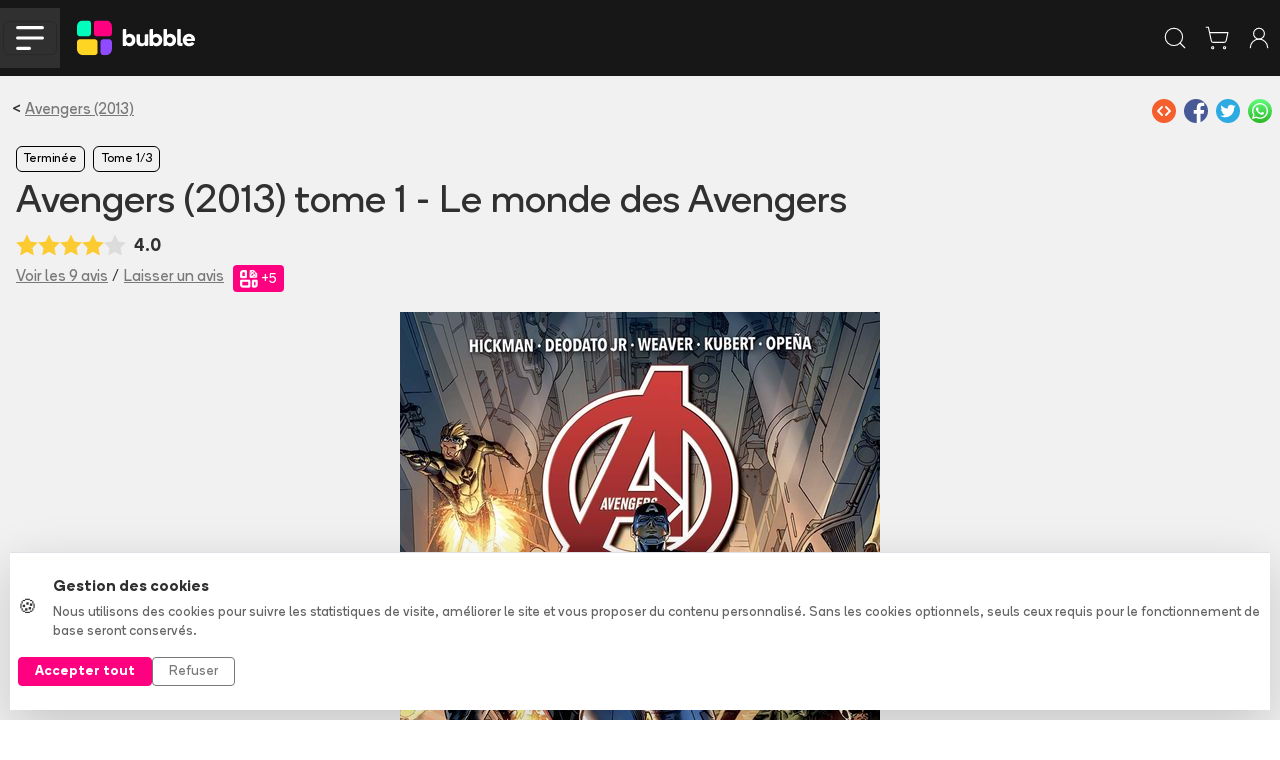

--- FILE ---
content_type: text/html
request_url: https://www.bubblebd.com/avengers-2013-tome-1-le-monde-des-avengers/album/JTIcrIfvLr/9SFqgJ3xDG
body_size: 73000
content:
<!DOCTYPE html><html lang="fr"><head><meta charSet="utf-8"/><meta name="viewport" content="width=device-width, initial-scale=1"/><link rel="preload" as="image" href="/assets/full_horizontal-D2dzlqzb.svg"/><link rel="preload" as="image" href="https://assets.bubblebd.com/img/veymx0fkda/vyoi5hq2cp.jpg"/><link rel="preload" as="image" href="https://assets.bubblebd.com/img/veymx0fkda/acyg5rzspv.jpg"/><link rel="preload" as="image" href="https://assets.bubblebd.com/img/veymx0fkda/tjn9bm6j9y.jpg"/><link rel="preload" as="image" href="https://assets.bubblebd.com/img/veymx0fkda/0973akb6b4.jpg"/><link rel="preload" as="image" href="https://assets.bubblebd.com/img/veymx0fkda/1rcxarp8c5.jpg"/><link rel="preload" as="image" href="https://assets.bubblebd.com/img/veymx0fkda/7qihqxdr7l.jpg"/><link rel="preload" as="image" href="https://assets.bubblebd.com/img/veymx0fkda/53tbar53wr.jpg"/><link rel="preload" as="image" href="https://assets.bubblebd.com/img/veymx0fkda/pfw41nkktp.jpg"/><link rel="preload" as="image" href="https://assets.bubblebd.com/img/veymx0fkda/abbqn4xhn2.jpg"/><script type="text/javascript" async="" src="https://js.stripe.com/clover/stripe.js"></script><link rel="preload" as="image" href="https://assets.bubblebd.com/img/veymx0fkda/sv5imvkwmk.jpg"/><link rel="preload" as="image" href="https://assets.bubblebd.com/img/veymx0fkda/pety12bj5f.jpg"/><link rel="preload" as="image" href="https://assets.bubblebd.com/img/veymx0fkda/7arqyb9gu3.jpg"/><link rel="preload" as="image" href="https://assets.bubblebd.com/img/veymx0fkda/bwqprtuyhz.jpg"/><link rel="preload" as="image" href="https://assets.bubblebd.com/img/veymx0fkda/2swqubnacp.jpg"/><link rel="preload" as="image" href="https://assets.bubblebd.com/img/veymx0fkda/wgqlqb8rgi.jpg"/><link rel="preload" as="image" href="https://assets.bubblebd.com/img/veymx0fkda/pd5z4m2gx0.jpg"/><link rel="preload" as="image" href="https://assets.bubblebd.com/img/veymx0fkda/m8oe5eshsc.jpg"/><link rel="preload" as="image" href="https://assets.bubblebd.com/img/veymx0fkda/1a5chgolon.jpg"/><link rel="preload" as="image" href="https://static.bubblebd.com/assets/icon_series_grey.svg"/><link rel="preload" as="image" href="https://static.bubblebd.com/assets/icon_wishlist_off.svg"/><link rel="preload" as="image" href="https://static.bubblebd.com/assets/icon_album_read_grey.svg"/><link rel="preload" as="image" href="https://static.bubblebd.com/assets/icon_album_loan_grey.svg"/><link rel="preload" as="image" href="https://static.bubblebd.com/assets/icon_edition_grey.svg"/><link rel="preload" as="image" href="https://static.bubblebd.com/assets/icon_gestion_avancee.svg"/><link rel="preload" as="image" href="https://static.bubblebd.com/assets/icon_price.svg"/><link rel="preload" as="image" href="https://assets.bubblebd.com/usr/FOGBIrlGq4/profile/LHiMZTfuGn.jpg"/><link rel="preload" as="image" href="https://assets.bubblebd.com/usr/qdenZUthiF/profile/lasgAvDPrN.jpg"/><link rel="preload" as="image" href="https://assets.bubblebd.com/usr/KH7G5Qg3agOTLA/profile/ql8s0jvfoxnru3.jpg"/><link rel="preload" as="image" href="https://assets.bubblebd.com/img/vviqtcycud/toz61wtema.jpg"/><link rel="preload" as="image" href="https://assets.bubblebd.com/img/lz6jn0xbwe/za6okwske7.jpg"/><link rel="alternate" type="application/rss+xml" title="Bubble BD Comics Mangas" href="/feed"/><meta name="theme-color" content="#000000"/><link rel="manifest" crossorigin="use-credentials" href="/manifest.json"/><title>Bubble</title><link rel="icon" type="image/png" href="https://static.bubblebd.com/favicon-96x96.png"/><link rel="icon" type="image/png" sizes="192x192" href="https://static.bubblebd.com/favicon-192x192.png"/><link rel="icon" type="image/png" sizes="96x96" href="https://static.bubblebd.com/favicon-96x96.png"/><link rel="apple-touch-icon" href="https://static.bubblebd.com/icons/icon-192.png"/><link rel="android-touch-icon" href="https://static.bubblebd.com/icons/icon-192.png"/><meta name="apple-itunes-app" content="app-id=1006844761, affiliate-data=pt=117769897&amp;ct=smart-banner"/><meta name="google-play-app" content="app-id=com.heappi.android.Bubble"/><title>Avengers (2013) tome 1 - Le monde des Avengers - Bubble BD, Comics et Mangas</title><meta name="description" content="L&#x27;attaque venue de Mars

Les plus prestigieux héros de la Terre, les Avengers, se reforment après la saga Avengers vs X-Men. Pour protéger le monde des dangers qui le menacent, ils décident de voir plus grand et de recruter de nouveaux membres. L&#x27;équipe a d&#x27;ailleurs grand besoin de ces renforts car les extraterrestres Ex Nihilo et Abyss attaquent la Terre.

Jonathan Hickman (Infinity) pose la première pierre de Secret Wars avec l&#x27;aide de Jerome Opeña (Uncanny X-Force), Dustin Weaver (S.H.I.E.L.D), Adam Kubert (Wolverine) et Mike Deodato Jr (Original Sin).

Contient les épisodes US Avengers (2013) #1-11."/><meta name="keywords" content="bubble bibliothèque collection bd comics mangas bande dessinée bandes dessinées"/><link rel="alternate" hrefLang="fr" href="https://www.bubblebd.com/avengers-2013-tome-1-le-monde-des-avengers/album/JTIcrIfvLr"/><link rel="canonical" href="https://www.bubblebd.com/avengers-2013-tome-1-le-monde-des-avengers/album/JTIcrIfvLr"/><meta property="fb:app_id" content="836242259786620"/><meta name="twitter:card" content="summary_large_image"/><meta name="twitter:site" content="@BubbleBD_"/><meta name="twitter:creator" content="@BubbleBD_"/><meta name="twitter:image:alt" content="Couverture de l&#x27;album"/><meta property="og:locale" content="fr_FR"/><meta property="og:site_name" content="Bubble BD, Comics et Mangas"/><meta property="og:title" content="Avengers (2013) tome 1 - Le monde des Avengers"/><meta property="og:type" content="book"/><meta property="og:image" content="https://assets.bubblebd.com/img/veymx0fkda/dh76sgwb4l.jpg"/><meta property="og:description" content="L&#x27;attaque venue de Mars

Les plus prestigieux héros de la Terre, les Avengers, se reforment après la saga Avengers vs X-Men. Pour protéger le monde des dangers qui le menacent, ils décident de voir plus grand et de recruter de nouveaux membres. L&#x27;équipe a d&#x27;ailleurs grand besoin de ces renforts car les extraterrestres Ex Nihilo et Abyss attaquent la Terre.

Jonathan Hickman (Infinity) pose la première pierre de Secret Wars avec l&#x27;aide de Jerome Opeña (Uncanny X-Force), Dustin Weaver (S.H.I.E.L.D), Adam Kubert (Wolverine) et Mike Deodato Jr (Original Sin).

Contient les épisodes US Avengers (2013) #1-11."/><meta property="og:image:width" content="1440"/><meta property="og:image:height" content="1872"/><meta property="og:url" content="https://www.bubblebd.com/avengers-2013-tome-1-le-monde-des-avengers/album/JTIcrIfvLr"/><meta property="og:image:alt" content="Couverture de l&#x27;album"/><meta property="book:isbn" content="9782809481204"/><meta property="book:author" content="https://www.bubblebd.com/adam-kubert/author/ekxZ3VJgj1"/><link rel="modulepreload" href="/assets/entry.client-CJu33YQP.js"/><link rel="modulepreload" href="/assets/chunk-JZWAC4HX-BiZW90gw.js"/><link rel="modulepreload" href="/assets/react-dom-R_8pLyAn.js"/><link rel="modulepreload" href="/assets/jsx-runtime-CgakzCZn.js"/><link rel="modulepreload" href="/assets/root-BEFPu06V.js"/><link rel="modulepreload" href="/assets/search-I9cxHq18.js"/><link rel="modulepreload" href="/assets/url-utils-D6bClIib.js"/><link rel="modulepreload" href="/assets/useIsomorphicEffect-Nxs-k0S0.js"/><link rel="modulepreload" href="/assets/mergeOptionsWithPopperConfig-B2xaFE-u.js"/><link rel="modulepreload" href="/assets/Tooltip-BBHo-MIV.js"/><link rel="modulepreload" href="/assets/ImperativeTransition-Cs017Fw5.js"/><link rel="modulepreload" href="/assets/string-utils-D7U4AlFM.js"/><link rel="modulepreload" href="/assets/x-6RQfJ3aN.js"/><link rel="modulepreload" href="/assets/useReduxHooks-bU-zJVjS.js"/><link rel="modulepreload" href="/assets/bubble-constants-BAQR2oqh.js"/><link rel="modulepreload" href="/assets/addresses-CozDgEjN.js"/><link rel="modulepreload" href="/assets/agendas-Dlmzs0iz.js"/><link rel="modulepreload" href="/assets/albums-DLtcUlTG.js"/><link rel="modulepreload" href="/assets/articles-s3IURxwE.js"/><link rel="modulepreload" href="/assets/auth-DOcs1Pwg.js"/><link rel="modulepreload" href="/assets/authors-DJvRceZV.js"/><link rel="modulepreload" href="/assets/availability-alerts-N2qYEElz.js"/><link rel="modulepreload" href="/assets/banners-DmbPTYpd.js"/><link rel="modulepreload" href="/assets/cart-CAPIpz2E.js"/><link rel="modulepreload" href="/assets/website-other-Cp_jZKDI.js"/><link rel="modulepreload" href="/assets/categories-CcwPyE_U.js"/><link rel="modulepreload" href="/assets/likes-BB7tBAWj.js"/><link rel="modulepreload" href="/assets/countries-Baq97h03.js"/><link rel="modulepreload" href="/assets/events-BLwWjI8I.js"/><link rel="modulepreload" href="/assets/filters-HhV6XDTn.js"/><link rel="modulepreload" href="/assets/genres-BsSvejcc.js"/><link rel="modulepreload" href="/assets/highlighted-resources-DXzoUNab.js"/><link rel="modulepreload" href="/assets/in-app-purchases-CSGFmixC.js"/><link rel="modulepreload" href="/assets/libraries-CjkHuawx.js"/><link rel="modulepreload" href="/assets/orders-DRWyeNxy.js"/><link rel="modulepreload" href="/assets/payment-methods-tx7e-jec.js"/><link rel="modulepreload" href="/assets/products-C6T0IB26.js"/><link rel="modulepreload" href="/assets/promotions-CkNqp5Gf.js"/><link rel="modulepreload" href="/assets/recommendations-CWSOjW9P.js"/><link rel="modulepreload" href="/assets/reviews-CHZCkGmX.js"/><link rel="modulepreload" href="/assets/revisions-5Fm6tT3y.js"/><link rel="modulepreload" href="/assets/stores-CPHToZ-C.js"/><link rel="modulepreload" href="/assets/user-DrcWYfPW.js"/><link rel="modulepreload" href="/assets/selectors-CGquyg7s.js"/><link rel="modulepreload" href="/assets/api-DiySYZ-b.js"/><link rel="modulepreload" href="/assets/bubble-utils-ySxcnVoC.js"/><link rel="modulepreload" href="/assets/album-utils-y1nasWUp.js"/><link rel="modulepreload" href="/assets/env-utils-BT0hcL4A.js"/><link rel="modulepreload" href="/assets/WithClickHandler-ClvHQX6g.js"/><link rel="modulepreload" href="/assets/website-interface-ByBmM8mK.js"/><link rel="modulepreload" href="/assets/project-config-BQqF6XDp.js"/><link rel="modulepreload" href="/assets/SerieModeSwitcher-CLyis3ux.js"/><link rel="modulepreload" href="/assets/bubble-config-DB9rkWMb.js"/><link rel="modulepreload" href="/assets/currency-utils-AKJs8lmC.js"/><link rel="modulepreload" href="/assets/validity-utils-Dhp1w5sv.js"/><link rel="modulepreload" href="/assets/Transition-DnqeJa2L.js"/><link rel="modulepreload" href="/assets/createLucideIcon-DubBrLP6.js"/><link rel="modulepreload" href="/assets/image-utils-S8FL5GN7.js"/><link rel="modulepreload" href="/assets/LayoutBubble-CQtLz84N.js"/><link rel="modulepreload" href="/assets/CSSTransition-Cvk5wUcr.js"/><link rel="modulepreload" href="/assets/DataKey-DMZ6lPKp.js"/><link rel="modulepreload" href="/assets/Anchor-DKg1AjYQ.js"/><link rel="modulepreload" href="/assets/chevron-down-C0IUx6OO.js"/><link rel="modulepreload" href="/assets/chevron-left-CTYpF29Z.js"/><link rel="modulepreload" href="/assets/chevron-right-BTn3w9S8.js"/><link rel="modulepreload" href="/assets/lock-DUpUhh3G.js"/><link rel="modulepreload" href="/assets/plus-qNBpiQK2.js"/><link rel="modulepreload" href="/assets/search-avUc7VMI.js"/><link rel="modulepreload" href="/assets/shopping-cart-Bshn116i.js"/><link rel="modulepreload" href="/assets/store-CPJXQkIt.js"/><link rel="modulepreload" href="/assets/Header-Cq6S7cKK.js"/><link rel="modulepreload" href="/assets/full_horizontal_black_font-Bw1H_xqm.js"/><link rel="modulepreload" href="/assets/Cover-BEyc_2oz.js"/><link rel="modulepreload" href="/assets/ArticleHorizontalCard-Bx5JsyGH.js"/><link rel="modulepreload" href="/assets/ArticleSectionBadge-CBfvDC5w.js"/><link rel="modulepreload" href="/assets/GlobalOverlay-CcXhVwL8.js"/><link rel="modulepreload" href="/assets/WebpWrapper-B_1NBfK5.js"/><link rel="modulepreload" href="/assets/SerieTerminatedBadge-CQgqiGRa.js"/><link rel="modulepreload" href="/assets/SearchStoreCard-CCLCo3RL.js"/><link rel="modulepreload" href="/assets/SerieCard-BhqGRpbs.js"/><link rel="modulepreload" href="/assets/StarLine-Dx7fwfYR.js"/><link rel="modulepreload" href="/assets/link-utils-BatqRY1z.js"/><link rel="modulepreload" href="/assets/placeholder-item-BtncN1JW.js"/><link rel="modulepreload" href="/assets/project-constants-6-ZIspte.js"/><link rel="modulepreload" href="/assets/author-utils-CY-pISNX.js"/><link rel="modulepreload" href="/assets/placeholder-profile-Ddh3B9VG.js"/><link rel="modulepreload" href="/assets/Album-0_fcC6za.js"/><link rel="modulepreload" href="/assets/Carousel-SVK4lwye.js"/><link rel="modulepreload" href="/assets/Modals-B9g2Egjr.js"/><link rel="modulepreload" href="/assets/info-BvP0DrjZ.js"/><link rel="modulepreload" href="/assets/revenue-cat-utils-omQALsO_.js"/><link rel="modulepreload" href="/assets/ShareZone-Cfh8cOxn.js"/><link rel="modulepreload" href="/assets/AddToCartZone-BKusqHdW.js"/><link rel="modulepreload" href="/assets/icon_livraison_yellow-Cyw-yop_.js"/><link rel="modulepreload" href="/assets/BubbleMeta-mDc8Yn9S.js"/><link rel="modulepreload" href="/assets/RewardBadge-yNKieQTE.js"/><link rel="modulepreload" href="/assets/ArticleCard-_cH7TSy0.js"/><link rel="modulepreload" href="/assets/RevisionModals-DtLbKHnM.js"/><link rel="modulepreload" href="/assets/BreadCrumbs-CM-i6JGg.js"/><link rel="modulepreload" href="/assets/BubbleCheckbox-BTMmgKIW.js"/><link rel="modulepreload" href="/assets/ImageCover-CFy4-Gs6.js"/><link rel="modulepreload" href="/assets/ItemCard-DTswD4rk.js"/><link rel="modulepreload" href="/assets/LabeledTextInput-DjR2Zs2-.js"/><link rel="modulepreload" href="/assets/AddAlbumReviewModal-wKc3_4tU.js"/><link rel="modulepreload" href="/assets/ImageBrowsingModal-BahGeqcp.js"/><link rel="modulepreload" href="/assets/InfinityFunctionalityModal-BQPD6WdI.js"/><link rel="modulepreload" href="/assets/LoanAlbumModal-L7LxR7fn.js"/><link rel="modulepreload" href="/assets/ReservationOneClickModal-BVnpEg3y.js"/><link rel="modulepreload" href="/assets/OneClickStoreCard-COhzy3uf.js"/><link rel="modulepreload" href="/assets/RelatedArticles-C2W8Z5IE.js"/><link rel="modulepreload" href="/assets/ReviewCard-DN2G8ofU.js"/><link rel="modulepreload" href="/assets/SerieFollowBadge-BEyTToT-.js"/><link rel="modulepreload" href="/assets/TagSection-DiaJpADl.js"/><link rel="modulepreload" href="/assets/TitledListContainer-D1bHXOb5.js"/><link rel="modulepreload" href="/assets/useLibraryUtils-DTxjKTq1.js"/><link rel="modulepreload" href="/assets/useUserUtils-M2-zmJE-.js"/><link rel="modulepreload" href="/assets/check-BzIqTv3n.js"/><link rel="modulepreload" href="/assets/RevisionMenuCell-DrlezFyQ.js"/><link rel="modulepreload" href="/assets/PromotionCard-q8bkI2So.js"/><link rel="modulepreload" href="/assets/LikeZone-DxQReM1s.js"/><link rel="modulepreload" href="/assets/SearchBar-CT4O1j4R.js"/><link rel="stylesheet" href="/assets/root-Bod5VvnX.css"/><link rel="stylesheet" href="/assets/WithClickHandler-DKCO7A83.css"/><link rel="stylesheet" href="/assets/SerieModeSwitcher-MfppaxpT.css"/><link rel="stylesheet" href="/assets/LayoutBubble-CVTn60tf.css"/><link rel="stylesheet" href="/assets/Header-BgQSu687.css"/><link rel="stylesheet" href="/assets/Cover-D7QGtPiU.css"/><link rel="stylesheet" href="/assets/ArticleHorizontalCard-BXjpmdtN.css"/><link rel="stylesheet" href="/assets/ArticleSectionBadge-Dx7uhQmI.css"/><link rel="stylesheet" href="/assets/GlobalOverlay-BgbmT_ay.css"/><link rel="stylesheet" href="/assets/SerieTerminatedBadge-CLMClKXv.css"/><link rel="stylesheet" href="/assets/StarLine-Lw5_F-S4.css"/><link rel="stylesheet" href="/assets/SerieCard-C6VTgorl.css"/><link rel="stylesheet" href="/assets/Album-BsgDCUYF.css"/><link rel="stylesheet" href="/assets/Modals-BuBs8hP0.css"/><link rel="stylesheet" href="/assets/AddToCartZone-YiGpiKd6.css"/><link rel="stylesheet" href="/assets/ItemCard-DAB-Q3s0.css"/><link rel="stylesheet" href="/assets/LabeledTextInput-D2v5WVF_.css"/><link rel="stylesheet" href="/assets/TitledListContainer-B4Uvl5BJ.css"/><link rel="stylesheet" href="/assets/RewardBadge-miMzWrPF.css"/><link rel="stylesheet" href="/assets/TopList-x1XGuNl0.css"/><link rel="stylesheet" href="/assets/ImageCover-rKWGHVkw.css"/><link rel="stylesheet" href="/assets/RevisionModals-Cmsu_IdW.css"/><link rel="stylesheet" href="/assets/ReviewCard-eGb-xZkg.css"/><link rel="stylesheet" href="/assets/SerieFollowBadge-BjOtMpdw.css"/><link rel="stylesheet" href="/assets/BubbleCheckbox-C8Iw4THZ.css"/><link rel="stylesheet" href="/assets/OneClickStoreCard-CwdvkVOE.css"/><link rel="stylesheet" href="/assets/TagSection-D2IzzKOW.css"/></head><body><div class="cookie-banner position-fixed bottom-0 start-0 end-0" style="z-index:1050"><div class="bg-white border-top shadow-lg"><div class="container py-4"><div class="row align-items-center"><div class="col-lg-8 col-md-7 mb-3 mb-md-0"><div class="d-flex align-items-center"><div class="me-3"><span class="fs-5">🍪</span></div><div><p class="mb-1 fw-bold text-dark">Gestion des cookies</p><p class="mb-0 text-muted small">Nous utilisons des cookies pour suivre les statistiques de visite, améliorer le site et vous proposer du contenu personnalisé. Sans les cookies optionnels, seuls ceux requis pour le fonctionnement de base seront conservés.</p></div></div></div><div class="col-lg-4 col-md-5"><div class="d-flex gap-2 justify-content-md-end"><button type="button" class="btn btn-bubble-color text-white btn-sm px-3 fw-bold">Accepter tout</button><button type="button" class="btn btn-outline-secondary btn-sm px-3">Refuser</button></div></div></div></div></div></div><div></div><header class="website-header header-container position-sticky sticky-top bg-blacker text-white transition"><div class="px-lg-5 px-0"><nav class="navbar navbar-expand-lg d-flex justify-content-between justify-content-lg-start align-items-center transition"><div class="d-flex align-items-center"><div class="d-lg-none bg-grey burger-menu-button d-flex align-items-center justify-content-center"><button class="navbar-toggler" type="button" data-bs-toggle="collapse" data-bs-target="#navbarNav" aria-controls="navbarNav" aria-expanded="false" aria-label="Toggle navigation"><img alt="menu burger" src="data:image/svg+xml,%3csvg%20width=&#x27;57&#x27;%20height=&#x27;49&#x27;%20viewBox=&#x27;0%200%2057%2049&#x27;%20fill=&#x27;none&#x27;%20xmlns=&#x27;http://www.w3.org/2000/svg&#x27;%3e%3cpath%20d=&#x27;M3.44739%203.44739H53.4474&#x27;%20stroke=&#x27;white&#x27;%20stroke-width=&#x27;6.57895&#x27;%20stroke-linecap=&#x27;round&#x27;/%3e%3cpath%20d=&#x27;M3.44739%2024.5H53.4474&#x27;%20stroke=&#x27;white&#x27;%20stroke-width=&#x27;6.57895&#x27;%20stroke-linecap=&#x27;round&#x27;/%3e%3cpath%20d=&#x27;M3.44739%2045.5526H27.1316&#x27;%20stroke=&#x27;white&#x27;%20stroke-width=&#x27;6.57895&#x27;%20stroke-linecap=&#x27;round&#x27;/%3e%3c/svg%3e" class="header-burger-icon"/></button></div><div class="d-flex d-lg-none px-3"><a href="/" data-discover="true"><img class="bubble-logo" alt="img" src="/assets/full_horizontal-D2dzlqzb.svg"/></a></div></div><div class="d-flex d-lg-none false"><div class="d-flex p-2 text-white"><svg xmlns="http://www.w3.org/2000/svg" width="26" height="26" viewBox="0 0 24 24" fill="none" stroke="currentColor" stroke-width="1" stroke-linecap="round" stroke-linejoin="round" class="lucide lucide-search" aria-hidden="true"><path d="m21 21-4.34-4.34"></path><circle cx="11" cy="11" r="8"></circle></svg></div><a class="d-flex p-2 text-white" href="/cart" data-discover="true"><svg xmlns="http://www.w3.org/2000/svg" width="26" height="26" viewBox="0 0 24 24" fill="none" stroke="currentColor" stroke-width="1" stroke-linecap="round" stroke-linejoin="round" class="lucide lucide-shopping-cart" aria-hidden="true"><circle cx="8" cy="21" r="1"></circle><circle cx="19" cy="21" r="1"></circle><path d="M2.05 2.05h2l2.66 12.42a2 2 0 0 0 2 1.58h9.78a2 2 0 0 0 1.95-1.57l1.65-7.43H5.12"></path></svg></a><a class="d-flex p-2 text-white" href="/login" data-discover="true"><svg xmlns="http://www.w3.org/2000/svg" width="26" height="26" viewBox="0 0 24 24" fill="none" stroke="currentColor" stroke-width="1" stroke-linecap="round" stroke-linejoin="round" class="lucide lucide-user-round" aria-hidden="true"><circle cx="12" cy="8" r="5"></circle><path d="M20 21a8 8 0 0 0-16 0"></path></svg></a></div><div class="navbar-collapse collapse"><div class="d-flex flex-fill align-items-center"><a class="navbar-brand me-4" href="/" data-discover="true"><img class="bubble-logo" alt="img" src="/assets/full_horizontal-D2dzlqzb.svg"/></a><div class="d-flex flex-fill px-4"><div class="d-flex flex-fill justify-content-center"><div class="home-search-bar rounded-medium input-group bg-grey align-items-center "><div class="placeholder-text"><span> Rechercher un album, une série, un auteur...</span></div><input class="form-control transparent-container my-2 text-white" aria-label="Recherche" value=""/><div class="input-group-append"><div class="bg-grey rounded-medium" id="basic-addon1"><button class="btn btn-transparent px-3 py-3"><svg xmlns="http://www.w3.org/2000/svg" width="20" height="20" viewBox="0 0 24 24" fill="none" stroke="currentColor" stroke-width="1.5" stroke-linecap="round" stroke-linejoin="round" class="lucide lucide-search text-white" aria-hidden="true"><path d="m21 21-4.34-4.34"></path><circle cx="11" cy="11" r="8"></circle></svg></button></div></div></div></div></div></div><ul class="navbar-nav d-flex"><li class="nav-item d-flex align-items-center ps-xl-4 ps-3"><a class="text-white" href="/login" data-discover="true"><svg xmlns="http://www.w3.org/2000/svg" width="30" height="30" viewBox="0 0 24 24" fill="none" stroke="currentColor" stroke-width="0.8" stroke-linecap="round" stroke-linejoin="round" class="lucide lucide-library-big" aria-hidden="true"><rect width="8" height="18" x="3" y="3" rx="1"></rect><path d="M7 3v18"></path><path d="M20.4 18.9c.2.5-.1 1.1-.6 1.3l-1.9.7c-.5.2-1.1-.1-1.3-.6L11.1 5.1c-.2-.5.1-1.1.6-1.3l1.9-.7c.5-.2 1.1.1 1.3.6Z"></path></svg></a></li><li class="nav-item d-flex align-items-center ps-xl-4 ps-3"><a class="d-flex no-decoration text-white" href="/login" data-discover="true"><svg xmlns="http://www.w3.org/2000/svg" width="28" height="28" viewBox="0 0 24 24" fill="none" stroke="currentColor" stroke-width="1" stroke-linecap="round" stroke-linejoin="round" class="lucide lucide-user-round" aria-hidden="true"><circle cx="12" cy="8" r="5"></circle><path d="M20 21a8 8 0 0 0-16 0"></path></svg></a></li><li class="nav-item d-flex align-items-center ps-xl-4 ps-3"><a class="d-flex text-white no-decoration" href="/cart" data-discover="true"><svg xmlns="http://www.w3.org/2000/svg" width="28" height="28" viewBox="0 0 24 24" fill="none" stroke="currentColor" stroke-width="1" stroke-linecap="round" stroke-linejoin="round" class="lucide lucide-shopping-cart" aria-hidden="true"><circle cx="8" cy="21" r="1"></circle><circle cx="19" cy="21" r="1"></circle><path d="M2.05 2.05h2l2.66 12.42a2 2 0 0 0 2 1.58h9.78a2 2 0 0 0 1.95-1.57l1.65-7.43H5.12"></path></svg><div class="cart-item-amount-container"><div class="cart-item-amount">0</div></div></a></li><li class="nav-item d-flex align-items-center ps-xl-4 ps-3"><a class="btn btn-bubble-color text-white" href="/login" data-discover="true">Créer mon compte</a></li></ul></div></nav></div></header><nav class="subnavbar navbar navbar-expand-lg d-none d-lg-flex align-items-center bg-grey px-lg-5"><div class="navbar-collapse collapse" id="navbarNav"><div class="d-none d-lg-flex flex-fill flex-row align-items-center"><div class="dropdown d-flex align-items-center"><button class="button-no-style d-flex px-3" type="button">BD<span class="bb-xs-text-size navbar-dropdown-chevron position-relative ms-2"><svg xmlns="http://www.w3.org/2000/svg" width="14" height="14" viewBox="0 0 24 24" fill="none" stroke="currentColor" stroke-width="1.5" stroke-linecap="round" stroke-linejoin="round" class="lucide lucide-chevron-down" aria-hidden="true"><path d="m6 9 6 6 6-6"></path></svg></span></button></div><div class="dropdown d-flex align-items-center"><button class="button-no-style d-flex px-3" type="button">Comics<span class="bb-xs-text-size navbar-dropdown-chevron position-relative ms-2"><svg xmlns="http://www.w3.org/2000/svg" width="14" height="14" viewBox="0 0 24 24" fill="none" stroke="currentColor" stroke-width="1.5" stroke-linecap="round" stroke-linejoin="round" class="lucide lucide-chevron-down" aria-hidden="true"><path d="m6 9 6 6 6-6"></path></svg></span></button></div><div class="dropdown d-flex align-items-center"><button class="button-no-style d-flex px-3" type="button">Mangas<span class="bb-xs-text-size navbar-dropdown-chevron position-relative ms-2"><svg xmlns="http://www.w3.org/2000/svg" width="14" height="14" viewBox="0 0 24 24" fill="none" stroke="currentColor" stroke-width="1.5" stroke-linecap="round" stroke-linejoin="round" class="lucide lucide-chevron-down" aria-hidden="true"><path d="m6 9 6 6 6-6"></path></svg></span></button></div><div class="dropdown d-flex align-items-center"><button class="button-no-style d-flex px-3" type="button">Jeunesse<span class="bb-xs-text-size navbar-dropdown-chevron position-relative ms-2"><svg xmlns="http://www.w3.org/2000/svg" width="14" height="14" viewBox="0 0 24 24" fill="none" stroke="currentColor" stroke-width="1.5" stroke-linecap="round" stroke-linejoin="round" class="lucide lucide-chevron-down" aria-hidden="true"><path d="m6 9 6 6 6-6"></path></svg></span></button></div><a class="d-flex align-items-center px-3 text-white no-decoration" href="/promotions" data-discover="true">Promotions</a><div class="v-separator-no-gradient mx-3" style="width:1px;height:20px"></div><a class="d-flex align-items-center px-3 text-bubble-color no-decoration" href="/exclusivites" data-discover="true">Exclusivités</a><a class="no-decoration d-flex align-items-center px-3" href="/soldes" data-discover="true">Soldes</a><div class="v-separator-no-gradient mx-3" style="width:1px;height:20px"></div><a class="d-flex align-items-center px-3 no-decoration" href="/agenda" data-discover="true">Nouveautés</a><div class="dropdown d-flex align-items-center"><button class="button-no-style d-flex px-3" type="button">Tops<span class="bb-xs-text-size navbar-dropdown-chevron position-relative ms-2"><svg xmlns="http://www.w3.org/2000/svg" width="14" height="14" viewBox="0 0 24 24" fill="none" stroke="currentColor" stroke-width="1.5" stroke-linecap="round" stroke-linejoin="round" class="lucide lucide-chevron-down" aria-hidden="true"><path d="m6 9 6 6 6-6"></path></svg></span></button></div><div class="v-separator-no-gradient mx-3" style="width:1px;height:20px"></div><div class="dropdown d-flex align-items-center"><button class="button-no-style d-flex px-3" type="button">Média<span class="bb-xs-text-size navbar-dropdown-chevron position-relative ms-2"><svg xmlns="http://www.w3.org/2000/svg" width="14" height="14" viewBox="0 0 24 24" fill="none" stroke="currentColor" stroke-width="1.5" stroke-linecap="round" stroke-linejoin="round" class="lucide lucide-chevron-down" aria-hidden="true"><path d="m6 9 6 6 6-6"></path></svg></span></button></div></div></div></nav><div class="position-absolute d-lg-none"><div class="burger-menu bg-blacker px-4"><div class="burger-menu-header d-flex align-items-center justify-content-between"><a href="/" data-discover="true"><img class="bubble-logo" alt="img" src="/assets/full_horizontal-D2dzlqzb.svg"/></a><div class=" link-bb" style="cursor:pointer"><svg xmlns="http://www.w3.org/2000/svg" width="30" height="30" viewBox="0 0 24 24" fill="none" stroke="currentColor" stroke-width="2" stroke-linecap="round" stroke-linejoin="round" class="lucide lucide-x" aria-hidden="true"><path d="M18 6 6 18"></path><path d="m6 6 12 12"></path></svg></div></div><div class="h-separator nart-background-grey my-3"></div><div class="d-flex flex-column justify-content-center"><a class="burger-menu-link-button bg-grey rounded-medium my-3 px-4 py-3" href="/list?category=bd" data-discover="true"><div class="h4 m-0">BD</div><div><svg xmlns="http://www.w3.org/2000/svg" width="26" height="26" viewBox="0 0 24 24" fill="none" stroke="currentColor" stroke-width="2" stroke-linecap="round" stroke-linejoin="round" class="lucide lucide-chevron-right" aria-hidden="true"><path d="m9 18 6-6-6-6"></path></svg></div></a><a class="burger-menu-link-button bg-grey rounded-medium mb-3 px-4 py-3" href="/list?category=comics" data-discover="true"><div class="h4 m-0">Comics</div><div><svg xmlns="http://www.w3.org/2000/svg" width="26" height="26" viewBox="0 0 24 24" fill="none" stroke="currentColor" stroke-width="2" stroke-linecap="round" stroke-linejoin="round" class="lucide lucide-chevron-right" aria-hidden="true"><path d="m9 18 6-6-6-6"></path></svg></div></a><a class="burger-menu-link-button bg-grey rounded-medium mb-3 px-4 py-3" href="/list?category=mangas" data-discover="true"><div class="h4 m-0">Mangas</div><div><svg xmlns="http://www.w3.org/2000/svg" width="26" height="26" viewBox="0 0 24 24" fill="none" stroke="currentColor" stroke-width="2" stroke-linecap="round" stroke-linejoin="round" class="lucide lucide-chevron-right" aria-hidden="true"><path d="m9 18 6-6-6-6"></path></svg></div></a><a class="burger-menu-link-button bg-grey rounded-medium mb-3 px-4 py-3" href="/list?category=jeunesse" data-discover="true"><div class="h4 m-0">Jeunesse</div><div><svg xmlns="http://www.w3.org/2000/svg" width="26" height="26" viewBox="0 0 24 24" fill="none" stroke="currentColor" stroke-width="2" stroke-linecap="round" stroke-linejoin="round" class="lucide lucide-chevron-right" aria-hidden="true"><path d="m9 18 6-6-6-6"></path></svg></div></a><a class="text-bubble-color burger-menu-link-button bg-grey rounded-medium mb-3 px-4 py-3" href="/promotions" data-discover="true"><div class="h4 m-0">Promotions</div><div><svg xmlns="http://www.w3.org/2000/svg" width="26" height="26" viewBox="0 0 24 24" fill="none" stroke="currentColor" stroke-width="2" stroke-linecap="round" stroke-linejoin="round" class="lucide lucide-chevron-right" aria-hidden="true"><path d="m9 18 6-6-6-6"></path></svg></div></a><a class="text-bubble-color burger-menu-link-button bg-grey rounded-medium mb-3 px-4 py-3" href="/exclusivites" data-discover="true"><div class="h4 m-0">Exclusivités</div><div><svg xmlns="http://www.w3.org/2000/svg" width="26" height="26" viewBox="0 0 24 24" fill="none" stroke="currentColor" stroke-width="2" stroke-linecap="round" stroke-linejoin="round" class="lucide lucide-chevron-right" aria-hidden="true"><path d="m9 18 6-6-6-6"></path></svg></div></a></div><div class="h-separator nart-background-grey my-3"></div><div class="d-flex flex-column align-items-center pb-5"><a class="h3 pt-3 text-center" href="/agenda" data-discover="true">Nouveautés</a><a class="h3 pt-3 text-center" href="/tops" data-discover="true">Tops</a><a class="h3 pt-3 text-center" href="/9emeart" data-discover="true">Média</a><div class="d-flex flex-fill align-items-center justify-content-center mt-4 w-50"><a class="btn btn-white d-flex align-items-center fw-bold px-5 text-center text-black" href="/login" data-discover="true"><svg xmlns="http://www.w3.org/2000/svg" width="26" height="26" viewBox="0 0 24 24" fill="none" stroke="currentColor" stroke-width="1" stroke-linecap="round" stroke-linejoin="round" class="lucide lucide-library-big" aria-hidden="true"><rect width="8" height="18" x="3" y="3" rx="1"></rect><path d="M7 3v18"></path><path d="M20.4 18.9c.2.5-.1 1.1-.6 1.3l-1.9.7c-.5.2-1.1-.1-1.3-.6L11.1 5.1c-.2-.5.1-1.1.6-1.3l1.9-.7c.5-.2 1.1.1 1.3.6Z"></path></svg><span class="fw:font-xl ms-2">Mes BD</span></a></div></div></div></div><div class="bb-background-light-grey"><script type="application/ld+json">{"@context":"http://schema.org","@graph":[{"@context":"http://schema.org","@type":"WebSite","name":"Bubble BD, Comics et Mangas","url":"https://www.bubblebd.com"},{"@context":"http://schema.org","@type":"Organization","name":"Bubble BD, Comics et Mangas","legalName":"Heappi SAS","description":"Bubble, c'est + de 250 000 utilisateurs passionnés de Bande Dessinée, Comics et Mangas. Organisez, découvrez et achetez tous vos albums. Soyez informé des prochaines sorties.","url":"https://www.bubblebd.com","logo":{"@type":"ImageObject","width":1024,"height":1024,"url":"https://www.bubblebd.com/assets/icon-1024-CRPEnyj3.png"},"sameAs":["https://twitter.com/BubbleBD_","https://www.linkedin.com/company/heappi-sas","https://www.facebook.com/BubbleBDcom","https://www.instagram.com/bubblebd_","https://fr.wikipedia.org/wiki/Bubble_(BD_Comics_Manga)"],"address":{"@type":"PostalAddress","streetAddress":"Station F, 5 Parvis Alan Turing","addressLocality":"PARIS","postalCode":"75013","addressCountry":"FR"}},{"@context":"http://schema.org","@type":"Book","url":"https://www.bubblebd.com/avengers-2013-tome-1-le-monde-des-avengers/album/JTIcrIfvLr","name":"Avengers (2013) tome 1 - Le monde des Avengers","isbn":"9782809481204","numberOfPages":264,"publisher":{"@type":"Organization","name":"Panini Comics"},"description":"L'attaque venue de Mars\n\nLes plus prestigieux héros de la Terre, les Avengers, se reforment après la saga Avengers vs X-Men. Pour protéger le monde des dangers qui le menacent, ils décident de voir plus grand et de recruter de nouveaux membres. L'équipe a d'ailleurs grand besoin de ces renforts car les extraterrestres Ex Nihilo et Abyss attaquent la Terre.\n\nJonathan Hickman (Infinity) pose la première pierre de Secret Wars avec l'aide de Jerome Opeña (Uncanny X-Force), Dustin Weaver (S.H.I.E.L.D), Adam Kubert (Wolverine) et Mike Deodato Jr (Original Sin).\n\nContient les épisodes US Avengers (2013) #1-11.","image":"https://assets.bubblebd.com/img/veymx0fkda/dh76sgwb4l.jpg","aggregateRating":{"@type":"AggregateRating","ratingValue":4,"ratingCount":9},"author":[{"@type":"Person","name":"Adam Kubert","url":"https://www.bubblebd.com/adam-kubert/author/ekxZ3VJgj1"},{"@type":"Person","name":"Mike Deodato Jr","url":"https://www.bubblebd.com/mike-deodato-jr/author/utB1FYkdcA"},{"@type":"Person","name":"Jerome Opeña","url":"https://www.bubblebd.com/jerome-opena/author/32PqjiPnhp"},{"@type":"Person","name":"Jonathan Hickman","url":"https://www.bubblebd.com/jonathan-hickman/author/Onpp8jQeBw"},{"@type":"Person","name":"Dustin Weaver","url":"https://www.bubblebd.com/dustin-weaver/author/Cz8KgjCg23"}]},{"@context":"https://schema.org/","@type":"Product","name":"Avengers (2013) tome 1 - Le monde des Avengers","url":"https://www.bubblebd.com/avengers-2013-tome-1-le-monde-des-avengers/album/JTIcrIfvLr","image":"https://assets.bubblebd.com/img/veymx0fkda/dh76sgwb4l.jpg","description":"L'attaque venue de Mars\n\nLes plus prestigieux héros de la Terre, les Avengers, se reforment après la saga Avengers vs X-Men. Pour protéger le monde des dangers qui le menacent, ils décident de voir plus grand et de recruter de nouveaux membres. L'équipe a d'ailleurs grand besoin de ces renforts car les extraterrestres Ex Nihilo et Abyss attaquent la Terre.\n\nJonathan Hickman (Infinity) pose la première pierre de Secret Wars avec l'aide de Jerome Opeña (Uncanny X-Force), Dustin Weaver (S.H.I.E.L.D), Adam Kubert (Wolverine) et Mike Deodato Jr (Original Sin).\n\nContient les épisodes US Avengers (2013) #1-11.","sku":"9782809481204","gtin13":"9782809481204","brand":{"@type":"Brand","name":"Panini Comics"},"category":"Book","aggregateRating":{"@type":"AggregateRating","ratingValue":4,"ratingCount":9},"offers":{"@type":"Offer","url":"https://www.bubblebd.com/avengers-2013-tome-1-le-monde-des-avengers/album/JTIcrIfvLr","priceCurrency":"EUR","price":"32.00","itemCondition":"https://schema.org/NewCondition","availability":"https://schema.org/InStock","seller":{"@type":"Organization","name":"Bubble"},"shippingDetails":{"@type":"OfferShippingDetails","shippingRate":{"@type":"MonetaryAmount","value":3,"currency":"EUR"},"shippingDestination":{"@type":"DefinedRegion","addressCountry":"FR"},"deliveryTime":{"@type":"ShippingDeliveryTime","handlingTime":{"@type":"QuantitativeValue","minValue":0,"maxValue":1,"unitCode":"DAY"},"transitTime":{"@type":"QuantitativeValue","minValue":1,"maxValue":3,"unitCode":"DAY"}}}}}]}</script><div class="nart-background-grey"><div class="container"><div class="d-flex align-items-center"><div class="d-flex flex-fill px-sm-3 py-4"><div class="d-none d-md-flex flex-fill"><a href="/" data-discover="true">Accueil</a><span><span class="mx-1 ">&gt;</span><a href="/avengers-2013-marvel-deluxe/serie/k6IupGz0Yu" data-discover="true">Avengers (2013)</a></span><span><span class="mx-1 ">&gt;</span><span class="text-secondary">Le monde des Avengers</span></span></div><div class="d-flex d-md-none flex-fill"><span><span class="mx-1 ">&lt;</span><a href="/avengers-2013-marvel-deluxe/serie/k6IupGz0Yu" data-discover="true">Avengers (2013)</a></span></div></div><div class=" justify-content-end px-sm-3"><div class="d-flex align-items-center bb-s-text-size  text-secondary"><div class="d-none d-lg-block text-nowrap">Faire découvrir cet album à des amis<!-- --> : </div><span class=""><div class="ps-2 d-block link-bb" style="cursor:pointer"><img alt="copy" src="data:image/svg+xml,%3c?xml%20version=&#x27;1.0&#x27;%20encoding=&#x27;UTF-8&#x27;?%3e%3csvg%20width=&#x27;24px&#x27;%20height=&#x27;24px&#x27;%20viewBox=&#x27;0%200%2024%2024&#x27;%20version=&#x27;1.1&#x27;%20xmlns=&#x27;http://www.w3.org/2000/svg&#x27;%20xmlns:xlink=&#x27;http://www.w3.org/1999/xlink&#x27;%3e%3c!--%20Generator:%20Sketch%2059.1%20(86144)%20-%20https://sketch.com%20--%3e%3ctitle%3ecc-icon%3c/title%3e%3cdesc%3eCreated%20with%20Sketch.%3c/desc%3e%3cg%20id=&#x27;Symbols&#x27;%20stroke=&#x27;none&#x27;%20stroke-width=&#x27;1&#x27;%20fill=&#x27;none&#x27;%20fill-rule=&#x27;evenodd&#x27;%3e%3cg%20id=&#x27;modules/partager-social-noir&#x27;%20transform=&#x27;translate(-61.000000,%200.000000)&#x27;%3e%3cg%20id=&#x27;social&#x27;%3e%3cg%20id=&#x27;cc-icon&#x27;%20transform=&#x27;translate(61.000000,%200.000000)&#x27;%3e%3ccircle%20id=&#x27;Oval&#x27;%20fill=&#x27;%23F55F2D&#x27;%20fill-rule=&#x27;nonzero&#x27;%20cx=&#x27;12&#x27;%20cy=&#x27;12&#x27;%20r=&#x27;12&#x27;%3e%3c/circle%3e%3cpath%20d=&#x27;M14.6407545,7.27933749%20L18.718491,11.3256196%20C19.0938363,11.6980696%2019.0938363,12.3019304%2018.718491,12.6743804%20L14.6407545,16.7206625%20C14.2654092,17.0931125%2013.6568542,17.0931125%2013.281509,16.7206625%20C12.9061637,16.3482125%2012.9061637,15.7443518%2013.281509,15.3719018%20L16.6796228,12%20L13.281509,8.62809821%20C12.9061637,8.25564822%2012.9061637,7.65178748%2013.281509,7.27933749%20C13.6568542,6.9068875%2014.2654092,6.9068875%2014.6407545,7.27933749%20Z%20M10.718491,7.27933749%20C11.0938363,7.65178748%2011.0938363,8.25564822%2010.718491,8.62809821%20L7.32037724,12%20L10.718491,15.3719018%20C11.0938363,15.7443518%2011.0938363,16.3482125%2010.718491,16.7206625%20C10.3431458,17.0931125%209.7345908,17.0931125%209.35924552,16.7206625%20L5.28150896,12.6743804%20C4.90616368,12.3019304%204.90616368,11.6980696%205.28150896,11.3256196%20L9.35924552,7.27933749%20C9.7345908,6.9068875%2010.3431458,6.9068875%2010.718491,7.27933749%20Z&#x27;%20id=&#x27;Combined-Shape&#x27;%20fill=&#x27;%23FFFFFF&#x27;%3e%3c/path%3e%3c/g%3e%3c/g%3e%3c/g%3e%3c/g%3e%3c/svg%3e"/></div></span><div class="ps-2 link-bb" style="cursor:pointer"><img alt="fb" src="data:image/svg+xml,%3c?xml%20version=&#x27;1.0&#x27;%20encoding=&#x27;UTF-8&#x27;?%3e%3csvg%20width=&#x27;24px&#x27;%20height=&#x27;24px&#x27;%20viewBox=&#x27;0%200%2024%2024&#x27;%20version=&#x27;1.1&#x27;%20xmlns=&#x27;http://www.w3.org/2000/svg&#x27;%20xmlns:xlink=&#x27;http://www.w3.org/1999/xlink&#x27;%3e%3c!--%20Generator:%20Sketch%2059.1%20(86144)%20-%20https://sketch.com%20--%3e%3ctitle%3efacebook-icon%3c/title%3e%3cdesc%3eCreated%20with%20Sketch.%3c/desc%3e%3cg%20id=&#x27;Symbols&#x27;%20stroke=&#x27;none&#x27;%20stroke-width=&#x27;1&#x27;%20fill=&#x27;none&#x27;%20fill-rule=&#x27;evenodd&#x27;%3e%3cg%20id=&#x27;modules/partager-social-noir&#x27;%20transform=&#x27;translate(-93.000000,%200.000000)&#x27;%20fill-rule=&#x27;nonzero&#x27;%3e%3cg%20id=&#x27;social&#x27;%3e%3cg%20id=&#x27;facebook-icon&#x27;%20transform=&#x27;translate(93.000000,%200.000000)&#x27;%3e%3ccircle%20id=&#x27;Oval&#x27;%20fill=&#x27;%23485A96&#x27;%20cx=&#x27;12&#x27;%20cy=&#x27;12&#x27;%20r=&#x27;12&#x27;%3e%3c/circle%3e%3cpath%20d=&#x27;M16.5529888,23.9905618%20L16.5529888,14.7001348%20L19.6713708,14.7001348%20L20.1382472,11.0794607%20L16.5528989,11.0794607%20L16.5528989,8.76782022%20C16.5528989,7.71955056%2016.8439551,7.00521348%2018.347236,7.00521348%20L20.2644494,7.00431461%20L20.2644494,3.76602247%20C19.9328539,3.72197753%2018.7946966,3.62337079%2017.4707416,3.62337079%20C14.706427,3.62337079%2012.8139326,5.31065169%2012.8139326,8.40934831%20L12.8139326,11.0794607%20L9.68755056,11.0794607%20L9.68755056,14.7001348%20L12.8139326,14.7001348%20L12.8139326,23.9905618%20L16.5529888,23.9905618%20L16.5529888,23.9905618%20Z&#x27;%20id=&#x27;Path&#x27;%20fill=&#x27;%23FFFFFF&#x27;%3e%3c/path%3e%3c/g%3e%3c/g%3e%3c/g%3e%3c/g%3e%3c/svg%3e"/></div><div class="ps-2 link-bb" style="cursor:pointer"><img alt="twitter" src="data:image/svg+xml,%3c?xml%20version=&#x27;1.0&#x27;%20encoding=&#x27;UTF-8&#x27;?%3e%3csvg%20width=&#x27;24px&#x27;%20height=&#x27;24px&#x27;%20viewBox=&#x27;0%200%2024%2024&#x27;%20version=&#x27;1.1&#x27;%20xmlns=&#x27;http://www.w3.org/2000/svg&#x27;%20xmlns:xlink=&#x27;http://www.w3.org/1999/xlink&#x27;%3e%3c!--%20Generator:%20Sketch%2059.1%20(86144)%20-%20https://sketch.com%20--%3e%3ctitle%3etwitter-icon%3c/title%3e%3cdesc%3eCreated%20with%20Sketch.%3c/desc%3e%3cg%20id=&#x27;Symbols&#x27;%20stroke=&#x27;none&#x27;%20stroke-width=&#x27;1&#x27;%20fill=&#x27;none&#x27;%20fill-rule=&#x27;evenodd&#x27;%3e%3cg%20id=&#x27;modules/partager-social-noir&#x27;%20transform=&#x27;translate(-189.000000,%200.000000)&#x27;%20fill-rule=&#x27;nonzero&#x27;%3e%3cg%20id=&#x27;social&#x27;%3e%3cg%20id=&#x27;twitter-icon&#x27;%20transform=&#x27;translate(189.000000,%200.000000)&#x27;%3e%3ccircle%20id=&#x27;Oval&#x27;%20fill=&#x27;%232DAAE1&#x27;%20cx=&#x27;12.0036902&#x27;%20cy=&#x27;11.9970511&#x27;%20r=&#x27;11.9952019&#x27;%3e%3c/circle%3e%3cpath%20d=&#x27;M19.6948345,7.2255675%20C19.1290438,7.47663176%2018.5213412,7.64635674%2017.8823981,7.72264541%20C18.5344972,7.33215984%2019.0340597,6.71337849%2019.2699314,5.97692604%20C18.6504903,6.34483823%2017.9725677,6.60384821%2017.2656126,6.74270462%20C16.6902909,6.12946265%2015.8698925,5.74659372%2014.9622487,5.74659372%20C13.2200729,5.74659372%2011.8071644,7.15893201%2011.8071644,8.90212608%20C11.8071644,9.14911726%2011.8349835,9.3900803%2011.888463,9.62143088%20C9.26585155,9.48962622%206.94073746,8.23336811%205.38441601,6.32448141%20C5.11266054,6.79068542%204.95710986,7.33273007%204.95710986,7.91106579%20C4.95710986,9.00570434%205.5142656,9.97151157%206.36085396,10.5372615%20C5.85968767,10.5217314%205.36952029,10.386456%204.9313273,10.1427436%20L4.9313273,10.182619%20C4.9313273,11.7116508%206.0188787,12.9866043%207.46253892,13.2765665%20C7.1973411,13.3492301%206.91902797,13.3871911%206.6311024,13.3871911%20C6.42753018,13.3871911%206.23002683,13.3679255%206.03708534,13.3316344%20C6.43864967,14.5848784%207.6040375,15.4971247%208.98448363,15.5229073%20C7.90450815,16.3694957%206.54369424,16.8741495%205.065698,16.8741495%20C4.8111309,16.8741495%204.55953714,16.8589569%204.31254595,16.8291828%20C5.70924364,17.7247702%207.36759558,18.2475899%209.14968749,18.2475899%20C14.9536545,18.2475899%2018.1278823,13.439245%2018.1278823,9.26939513%20C18.1278823,9.13249912%2018.1248682,8.99662139%2018.1182698,8.86123242%20C18.7367116,8.41391079%2019.2705647,7.86004525%2019.6948345,7.2255675%20L19.6948345,7.2255675%20Z&#x27;%20id=&#x27;Path&#x27;%20fill=&#x27;%23FFFFFF&#x27;%3e%3c/path%3e%3c/g%3e%3c/g%3e%3c/g%3e%3c/g%3e%3c/svg%3e"/></div><div class="ps-2 link-bb" style="cursor:pointer"><img alt="whatsapp" src="data:image/svg+xml,%3c?xml%20version=&#x27;1.0&#x27;%20encoding=&#x27;UTF-8&#x27;?%3e%3csvg%20width=&#x27;24px&#x27;%20height=&#x27;24px&#x27;%20viewBox=&#x27;0%200%2024%2024&#x27;%20version=&#x27;1.1&#x27;%20xmlns=&#x27;http://www.w3.org/2000/svg&#x27;%20xmlns:xlink=&#x27;http://www.w3.org/1999/xlink&#x27;%3e%3c!--%20Generator:%20Sketch%2059.1%20(86144)%20-%20https://sketch.com%20--%3e%3ctitle%3ewhatsapp-icon%3c/title%3e%3cdesc%3eCreated%20with%20Sketch.%3c/desc%3e%3cdefs%3e%3clinearGradient%20x1=&#x27;49.9999512%25&#x27;%20y1=&#x27;-3.686129e-16%25&#x27;%20x2=&#x27;49.9999512%25&#x27;%20y2=&#x27;100.000098%25&#x27;%20id=&#x27;linearGradient-1&#x27;%3e%3cstop%20stop-color=&#x27;%2361FD7D&#x27;%20offset=&#x27;0%25&#x27;%3e%3c/stop%3e%3cstop%20stop-color=&#x27;%232BB826&#x27;%20offset=&#x27;100%25&#x27;%3e%3c/stop%3e%3c/linearGradient%3e%3c/defs%3e%3cg%20id=&#x27;Symbols&#x27;%20stroke=&#x27;none&#x27;%20stroke-width=&#x27;1&#x27;%20fill=&#x27;none&#x27;%20fill-rule=&#x27;evenodd&#x27;%3e%3cg%20id=&#x27;modules/partager-social-noir&#x27;%20transform=&#x27;translate(-157.000000,%200.000000)&#x27;%20fill-rule=&#x27;nonzero&#x27;%3e%3cg%20id=&#x27;social&#x27;%3e%3cg%20id=&#x27;whatsapp-icon&#x27;%20transform=&#x27;translate(157.000000,%200.000000)&#x27;%3e%3ccircle%20id=&#x27;Oval&#x27;%20fill=&#x27;url(%23linearGradient-1)&#x27;%20cx=&#x27;12&#x27;%20cy=&#x27;12&#x27;%20r=&#x27;12&#x27;%3e%3c/circle%3e%3cpath%20d=&#x27;M17.6688616,6.32515459%20C16.1647913,4.82656181%2014.1645421,4.00084231%2012.0333871,4%20C7.64234107,4%204.06855518,7.55643386%204.06679791,11.9278748%20C4.06623385,13.325218%204.43306915,14.6892146%205.13020591,15.8915098%20L4,20%20L8.22319435,18.8975072%20C9.38681007,19.5291075%2010.6968648,19.8619697%2012.0302197,19.8625313%20L12.0334956,19.8625313%20C16.4241078,19.8625313%2019.9982191,16.3056655%2020,11.9341813%20C20.0008442,9.81573736%2019.1729753,7.82374737%2017.6688616,6.32515459%20Z%20M12.0334956,18.5235016%20L12.0307838,18.5235016%20C10.8426314,18.523048%209.6772801,18.2053905%208.66064583,17.6049772%20L8.41883695,17.4621738%20L5.91273292,18.11643%20L6.5816666,15.6847128%20L6.42418494,15.4353901%20C5.76136915,14.3862002%205.41130384,13.1734949%205.41182393,11.9283932%20C5.41325636,8.29505023%208.38366988,5.3390513%2012.0360556,5.3390513%20C13.8046274,5.33972082%2015.4671556,6.0260926%2016.7173114,7.27164788%20C17.9674671,8.51720316%2018.6555572,10.1728969%2018.6549068,11.9336846%20C18.6534745,15.5673298%2015.6830827,18.5235016%2012.0334956,18.5235016%20L12.0334956,18.5235016%20Z%20M15.66551,13.5881256%20C15.466418,13.488971%2014.4877928,13.0096987%2014.3053188,12.9435884%20C14.1228666,12.8774566%2013.9901819,12.8444122%2013.8574322,13.0427646%20C13.7247693,13.2410738%2013.3432901,13.6873018%2013.2271368,13.8195007%20C13.1110268,13.9517213%2012.9949169,13.968265%2012.7958683,13.8690888%20C12.5967979,13.7699342%2011.9554165,13.5607399%2011.1951048,12.8858364%20C10.6033825,12.3606044%2010.2038533,11.7118124%2010.0877434,11.51346%20C9.97163348,11.3151293%2010.0753991,11.2079404%2010.1750428,11.1091529%20C10.2645767,11.0204084%2010.3740914,10.8777778%2010.4736266,10.7621011%20C10.5731401,10.6464459%2010.606333,10.5637703%2010.6726753,10.4315714%20C10.7390393,10.2993509%2010.7058464,10.1836525%2010.6560789,10.0844979%20C10.606333,9.98534333%2010.2082139,9.01025481%2010.0423364,8.61361486%20C9.88077617,8.22732016%209.71663424,8.27958635%209.59444982,8.27351743%20C9.47847008,8.26777246%209.34563357,8.266563%209.21294892,8.266563%20C9.08026428,8.266563%208.86459749,8.31612949%208.68214525,8.51446027%20C8.49969302,8.71279104%207.98546408,9.19206342%207.98546408,10.1671303%20C7.98546408,11.1421973%208.69871999,12.0842198%208.79825517,12.2164188%20C8.89779035,12.3486393%2010.2018791,14.3496355%2012.1987006,15.2077298%20C12.6736405,15.4118271%2013.0444025,15.533724%2013.3335058,15.6250386%20C13.8103548,15.7757683%2014.2442917,15.7545163%2014.5873062,15.7035243%20C14.96974,15.6466578%2015.7649801,15.2242951%2015.930901,14.7615449%20C16.0967785,14.2987731%2016.0967785,13.9021548%2016.0470109,13.8195223%20C15.9972433,13.7368899%2015.8645587,13.6873018%2015.66551,13.5881256%20L15.66551,13.5881256%20Z&#x27;%20id=&#x27;Shape&#x27;%20fill=&#x27;%23FFFFFF&#x27;%3e%3c/path%3e%3c/g%3e%3c/g%3e%3c/g%3e%3c/g%3e%3c/svg%3e"/></div></div></div></div><div class="row px-sm-3 mt-n3"><div class="d-block d-md-none px-3 pt-3"><div class="d-flex align-items-center mb-2"><a class="no-decoration" href="/avengers-2013-marvel-deluxe/serie/k6IupGz0Yu" data-discover="true"><span class="d-flex align-items-center badge bb-bordered text-black ">Terminée</span></a><div class="badge bb-bordered ms-2 text-black">Tome <!-- -->1<!-- -->/<!-- -->3</div></div><h1>Avengers (2013) tome 1 - Le monde des Avengers</h1><div class="d-flex flex-column flex-md-row align-items-md-center mt-md-n2"><div class="d-flex"><div class="d-inline-block"><div class="d-inline-block up-x-pix"><svg height="22px" width="22px" viewBox="0 0 24 24"><path fill="url(#fill-to-100%)" d="M12 .587l3.668 7.568 8.332 1.151-6.064 5.828 1.48 8.279-7.416-3.967-7.417 3.967 1.481-8.279-6.064-5.828 8.332-1.151z"></path></svg><svg height="22px" width="22px" viewBox="0 0 24 24"><path fill="url(#fill-to-100%)" d="M12 .587l3.668 7.568 8.332 1.151-6.064 5.828 1.48 8.279-7.416-3.967-7.417 3.967 1.481-8.279-6.064-5.828 8.332-1.151z"></path></svg><svg height="22px" width="22px" viewBox="0 0 24 24"><path fill="url(#fill-to-100%)" d="M12 .587l3.668 7.568 8.332 1.151-6.064 5.828 1.48 8.279-7.416-3.967-7.417 3.967 1.481-8.279-6.064-5.828 8.332-1.151z"></path></svg><svg height="22px" width="22px" viewBox="0 0 24 24"><path fill="url(#fill-to-100%)" d="M12 .587l3.668 7.568 8.332 1.151-6.064 5.828 1.48 8.279-7.416-3.967-7.417 3.967 1.481-8.279-6.064-5.828 8.332-1.151z"></path></svg><svg height="22px" width="22px" viewBox="0 0 24 24"><path fill="url(#fill-to-0%)" d="M12 .587l3.668 7.568 8.332 1.151-6.064 5.828 1.48 8.279-7.416-3.967-7.417 3.967 1.481-8.279-6.064-5.828 8.332-1.151z"></path></svg></div><span class="fw-bold bb-medium-small-text-size ps-2 pe-2">4.0</span></div></div><div class="d-flex align-items-center"><a class="link-underline" href="/avengers-2013-tome-1-le-monde-des-avengers/album/JTIcrIfvLr/avis" data-discover="true">Voir les <!-- -->9<!-- --> avis</a><div class="px-1">/</div><button class="btn btn-link d-flex mx-0 px-0 text-start"><span class="d-block">Laisser un avis</span></button><div class="reward-badge d-inline-block bb-s-text-size ms-2"><img class="reward-icon-badge" alt="Reward program icon" src="[data-uri]"/> +5</div></div></div></div><div class="col-lg-5 my-3"><div class="d-flex d-md-none flex-column align-items-center justify-content-center"><div class="carousel slide"><div class="carousel-indicators"><button type="button" data-bs-target="" aria-label="Slide 1" class="active" aria-current="true"></button><button type="button" data-bs-target="" aria-label="Slide 2" aria-current="false"></button><button type="button" data-bs-target="" aria-label="Slide 3" aria-current="false"></button><button type="button" data-bs-target="" aria-label="Slide 4" aria-current="false"></button><button type="button" data-bs-target="" aria-label="Slide 5" aria-current="false"></button><button type="button" data-bs-target="" aria-label="Slide 6" aria-current="false"></button><button type="button" data-bs-target="" aria-label="Slide 7" aria-current="false"></button><button type="button" data-bs-target="" aria-label="Slide 8" aria-current="false"></button><button type="button" data-bs-target="" aria-label="Slide 9" aria-current="false"></button></div><div class="carousel-inner"><div class="active carousel-item"><img src="https://assets.bubblebd.com/img/veymx0fkda/vyoi5hq2cp.jpg" class="d-block w-100" alt=""/></div><div class="carousel-item"><img src="https://assets.bubblebd.com/img/veymx0fkda/acyg5rzspv.jpg" class="d-block w-100" alt=""/></div><div class="carousel-item"><img src="https://assets.bubblebd.com/img/veymx0fkda/tjn9bm6j9y.jpg" class="d-block w-100" alt=""/></div><div class="carousel-item"><img src="https://assets.bubblebd.com/img/veymx0fkda/0973akb6b4.jpg" class="d-block w-100" alt=""/></div><div class="carousel-item"><img src="https://assets.bubblebd.com/img/veymx0fkda/1rcxarp8c5.jpg" class="d-block w-100" alt=""/></div><div class="carousel-item"><img src="https://assets.bubblebd.com/img/veymx0fkda/7qihqxdr7l.jpg" class="d-block w-100" alt=""/></div><div class="carousel-item"><img src="https://assets.bubblebd.com/img/veymx0fkda/53tbar53wr.jpg" class="d-block w-100" alt=""/></div><div class="carousel-item"><img src="https://assets.bubblebd.com/img/veymx0fkda/pfw41nkktp.jpg" class="d-block w-100" alt=""/></div><div class="carousel-item"><img src="https://assets.bubblebd.com/img/veymx0fkda/abbqn4xhn2.jpg" class="d-block w-100" alt=""/></div></div><a class="carousel-control-prev" role="button" tabindex="0" href="#"><span aria-hidden="true" class="carousel-control-prev-icon"></span><span class="visually-hidden">Previous</span></a><a class="carousel-control-next" role="button" tabindex="0" href="#"><span aria-hidden="true" class="carousel-control-next-icon"></span><span class="visually-hidden">Next</span></a></div></div><div class="d-flex"><div class="d-none d-md-flex flex-column album-header-carousel me-3 w-25"><div class="mb-2"><div class=" link-bb" style="cursor:pointer"><div><img style="max-width:none" class="overflow-hidden w-100" alt="" src="https://assets.bubblebd.com/img/veymx0fkda/sv5imvkwmk.jpg"/></div></div></div><div class="mb-2"><div class=" link-bb" style="cursor:pointer"><div><img style="max-width:none" class="overflow-hidden w-100" alt="" src="https://assets.bubblebd.com/img/veymx0fkda/pety12bj5f.jpg"/></div></div></div><div class="mb-2"><div class=" link-bb" style="cursor:pointer"><div><img style="max-width:none" class="overflow-hidden w-100" alt="" src="https://assets.bubblebd.com/img/veymx0fkda/7arqyb9gu3.jpg"/></div></div></div><div class="mb-2"><div class=" link-bb" style="cursor:pointer"><div><img style="max-width:none" class="overflow-hidden w-100" alt="" src="https://assets.bubblebd.com/img/veymx0fkda/bwqprtuyhz.jpg"/></div></div></div><div class="mb-2"><div class=" link-bb" style="cursor:pointer"><div><img style="max-width:none" class="overflow-hidden w-100" alt="" src="https://assets.bubblebd.com/img/veymx0fkda/2swqubnacp.jpg"/></div></div></div><div class="mb-2"><div class=" link-bb" style="cursor:pointer"><div><img style="max-width:none" class="overflow-hidden w-100" alt="" src="https://assets.bubblebd.com/img/veymx0fkda/wgqlqb8rgi.jpg"/></div></div></div><div class="mb-2"><div class=" link-bb" style="cursor:pointer"><div><img style="max-width:none" class="overflow-hidden w-100" alt="" src="https://assets.bubblebd.com/img/veymx0fkda/pd5z4m2gx0.jpg"/></div></div></div><div class="mb-2"><div class=" link-bb" style="cursor:pointer"><div><img style="max-width:none" class="overflow-hidden w-100" alt="" src="https://assets.bubblebd.com/img/veymx0fkda/m8oe5eshsc.jpg"/></div></div></div><div class="mb-2"><div class=" link-bb" style="cursor:pointer"><div><img style="max-width:none" class="overflow-hidden w-100" alt="" src="https://assets.bubblebd.com/img/veymx0fkda/1a5chgolon.jpg"/></div></div></div></div><div class="d-none d-md-flex w-75"><div><div><div class=" link-bb" style="cursor:pointer"><div><img style="max-width:none" class="overflow-hidden w-100" alt="" src="https://assets.bubblebd.com/img/veymx0fkda/vyoi5hq2cp.jpg"/></div></div></div></div></div><span class="d-none d-md-flex"><div class="d-flex flex-fill flex-md-column align-items-center justify-content-between justify-content-md-start px-md-2 pt-md-0 pt-3"><span class=""><div class="d-flex flex-column align-items-center"><div class=" link-bb" style="cursor:pointer"><img class="collection-array-picto mb-2" alt="add" src="https://static.bubblebd.com/assets/icon_series_grey.svg"/></div><div class="d-md-none">Collection</div></div></span><span class=""><div class="d-flex flex-column align-items-center"><div class=" link-bb" style="cursor:pointer"><img class="mb-md-4 collection-array-picto mb-2" alt="wishlist" src="https://static.bubblebd.com/assets/icon_wishlist_off.svg"/></div><div class="d-md-none">Souhaits</div></div></span><span class=""><div class="d-flex flex-column align-items-center"><div class=" link-bb" style="cursor:pointer"><img class="collection-array-picto mb-2" alt="read" src="https://static.bubblebd.com/assets/icon_album_read_grey.svg"/></div><div class="d-md-none">Lu</div></div></span><span class=""><div class="d-flex flex-column align-items-center"><div class=" link-bb" style="cursor:pointer"><img class="collection-array-picto mb-2" alt="prêt" src="https://static.bubblebd.com/assets/icon_album_loan_grey.svg"/></div><div class="d-md-none">Prêt</div></div></span><span class=""><div class=" link-bb" style="cursor:pointer"><div class="d-flex flex-column align-items-center flex-column align-items-center"><img class="collection-array-picto mb-2" alt="édition" src="https://static.bubblebd.com/assets/icon_edition_grey.svg"/><div class="d-md-none">Editions</div></div></div></span><div class="d-none d-md-flex"><span class=""><div class=" link-bb" style="cursor:pointer"><div class="d-flex flex-column align-items-center flex-column align-items-center"><img class="collection-array-picto mb-2" alt="infos" src="https://static.bubblebd.com/assets/icon_gestion_avancee.svg"/></div></div></span></div><div class="d-none d-md-flex"><span class=""><div class=" link-bb" style="cursor:pointer"><div class="d-flex flex-column align-items-center flex-column align-items-center"><img class="collection-array-picto mb-2" alt="infos" src="https://static.bubblebd.com/assets/icon_price.svg"/></div></div></span></div></div><div class="d-md-none d-flex mt-2 rounded border bg-white p-2"><div class="flex-fill link-bb" style="cursor:pointer"><div class="d-flex align-items-center my-2"><img class="collection-array-picto me-3" alt="édition" src="https://static.bubblebd.com/assets/icon_edition_grey.svg"/><div class="text-secondary flex-fill">0 édition possédée / <!-- -->1<!-- --> édition<!-- --> disponibles</div><div class="ps-4"><svg xmlns="http://www.w3.org/2000/svg" width="20" height="20" viewBox="0 0 24 24" fill="none" stroke="currentColor" stroke-width="2" stroke-linecap="round" stroke-linejoin="round" class="lucide lucide-chevron-right text-secondary" aria-hidden="true"><path d="m9 18 6-6-6-6"></path></svg></div></div></div></div><div class="d-md-none d-flex mt-2 rounded border bg-white p-2"><div class="flex-fill link-bb" style="cursor:pointer"><div class="d-flex align-items-center"><img class="collection-array-picto me-3" alt="more1" src="https://static.bubblebd.com/assets/icon_gestion_avancee.svg"/><div class="text-secondary flex-fill">Modifier mes informations de collection (EO, tirage de tête, dédicace, ex-libris...)</div><div class="ps-4"><svg xmlns="http://www.w3.org/2000/svg" width="20" height="20" viewBox="0 0 24 24" fill="none" stroke="currentColor" stroke-width="2" stroke-linecap="round" stroke-linejoin="round" class="lucide lucide-chevron-right text-secondary" aria-hidden="true"><path d="m9 18 6-6-6-6"></path></svg></div></div></div></div><div class="d-md-none d-flex mt-2 rounded border bg-white p-2"><div class="flex-fill link-bb" style="cursor:pointer"><div class="d-flex align-items-center"><img class="collection-array-picto me-3" alt="more1" src="https://static.bubblebd.com/assets/icon_price.svg"/><div class="text-secondary flex-fill">Modifier mes informations d&#x27;achat-vente (état, prix d&#x27;achat, cote...)</div><div class="ps-4"><svg xmlns="http://www.w3.org/2000/svg" width="20" height="20" viewBox="0 0 24 24" fill="none" stroke="currentColor" stroke-width="2" stroke-linecap="round" stroke-linejoin="round" class="lucide lucide-chevron-right text-secondary" aria-hidden="true"><path d="m9 18 6-6-6-6"></path></svg></div></div></div></div></span></div><span class="d-md-none"><div class="d-flex flex-fill flex-md-column align-items-center justify-content-between justify-content-md-start px-md-2 pt-md-0 pt-3"><span class=""><div class="d-flex flex-column align-items-center"><div class=" link-bb" style="cursor:pointer"><img class="collection-array-picto mb-2" alt="add" src="https://static.bubblebd.com/assets/icon_series_grey.svg"/></div><div class="d-md-none">Collection</div></div></span><span class=""><div class="d-flex flex-column align-items-center"><div class=" link-bb" style="cursor:pointer"><img class="mb-md-4 collection-array-picto mb-2" alt="wishlist" src="https://static.bubblebd.com/assets/icon_wishlist_off.svg"/></div><div class="d-md-none">Souhaits</div></div></span><span class=""><div class="d-flex flex-column align-items-center"><div class=" link-bb" style="cursor:pointer"><img class="collection-array-picto mb-2" alt="read" src="https://static.bubblebd.com/assets/icon_album_read_grey.svg"/></div><div class="d-md-none">Lu</div></div></span><span class=""><div class="d-flex flex-column align-items-center"><div class=" link-bb" style="cursor:pointer"><img class="collection-array-picto mb-2" alt="prêt" src="https://static.bubblebd.com/assets/icon_album_loan_grey.svg"/></div><div class="d-md-none">Prêt</div></div></span><span class=""><div class=" link-bb" style="cursor:pointer"><div class="d-flex flex-column align-items-center flex-column align-items-center"><img class="collection-array-picto mb-2" alt="édition" src="https://static.bubblebd.com/assets/icon_edition_grey.svg"/><div class="d-md-none">Editions</div></div></div></span><div class="d-none d-md-flex"><span class=""><div class=" link-bb" style="cursor:pointer"><div class="d-flex flex-column align-items-center flex-column align-items-center"><img class="collection-array-picto mb-2" alt="infos" src="https://static.bubblebd.com/assets/icon_gestion_avancee.svg"/></div></div></span></div><div class="d-none d-md-flex"><span class=""><div class=" link-bb" style="cursor:pointer"><div class="d-flex flex-column align-items-center flex-column align-items-center"><img class="collection-array-picto mb-2" alt="infos" src="https://static.bubblebd.com/assets/icon_price.svg"/></div></div></span></div></div><div class="d-md-none d-flex mt-2 rounded border bg-white p-2"><div class="flex-fill link-bb" style="cursor:pointer"><div class="d-flex align-items-center my-2"><img class="collection-array-picto me-3" alt="édition" src="https://static.bubblebd.com/assets/icon_edition_grey.svg"/><div class="text-secondary flex-fill">0 édition possédée / <!-- -->1<!-- --> édition<!-- --> disponibles</div><div class="ps-4"><svg xmlns="http://www.w3.org/2000/svg" width="20" height="20" viewBox="0 0 24 24" fill="none" stroke="currentColor" stroke-width="2" stroke-linecap="round" stroke-linejoin="round" class="lucide lucide-chevron-right text-secondary" aria-hidden="true"><path d="m9 18 6-6-6-6"></path></svg></div></div></div></div><div class="d-md-none d-flex mt-2 rounded border bg-white p-2"><div class="flex-fill link-bb" style="cursor:pointer"><div class="d-flex align-items-center"><img class="collection-array-picto me-3" alt="more1" src="https://static.bubblebd.com/assets/icon_gestion_avancee.svg"/><div class="text-secondary flex-fill">Modifier mes informations de collection (EO, tirage de tête, dédicace, ex-libris...)</div><div class="ps-4"><svg xmlns="http://www.w3.org/2000/svg" width="20" height="20" viewBox="0 0 24 24" fill="none" stroke="currentColor" stroke-width="2" stroke-linecap="round" stroke-linejoin="round" class="lucide lucide-chevron-right text-secondary" aria-hidden="true"><path d="m9 18 6-6-6-6"></path></svg></div></div></div></div><div class="d-md-none d-flex mt-2 rounded border bg-white p-2"><div class="flex-fill link-bb" style="cursor:pointer"><div class="d-flex align-items-center"><img class="collection-array-picto me-3" alt="more1" src="https://static.bubblebd.com/assets/icon_price.svg"/><div class="text-secondary flex-fill">Modifier mes informations d&#x27;achat-vente (état, prix d&#x27;achat, cote...)</div><div class="ps-4"><svg xmlns="http://www.w3.org/2000/svg" width="20" height="20" viewBox="0 0 24 24" fill="none" stroke="currentColor" stroke-width="2" stroke-linecap="round" stroke-linejoin="round" class="lucide lucide-chevron-right text-secondary" aria-hidden="true"><path d="m9 18 6-6-6-6"></path></svg></div></div></div></div></span></div><div class="col-lg-7 d-flex flex-column my-3"><div class="d-none d-md-flex justify-content-between align-items-start"><div><div class="d-flex align-items-center mb-2"><a class="no-decoration" href="/avengers-2013-marvel-deluxe/serie/k6IupGz0Yu" data-discover="true"><span class="d-flex align-items-center badge bb-bordered text-black ">Terminée</span></a><div class="badge bb-bordered ms-2 text-black">Tome <!-- -->1<!-- -->/<!-- -->3</div></div><h1>Avengers (2013) tome 1 - Le monde des Avengers</h1><div class="d-flex flex-column flex-md-row align-items-md-center mt-md-n2"><div class="d-flex"><div class="d-inline-block"><div class="d-inline-block up-x-pix"><svg height="22px" width="22px" viewBox="0 0 24 24"><path fill="url(#fill-to-100%)" d="M12 .587l3.668 7.568 8.332 1.151-6.064 5.828 1.48 8.279-7.416-3.967-7.417 3.967 1.481-8.279-6.064-5.828 8.332-1.151z"></path></svg><svg height="22px" width="22px" viewBox="0 0 24 24"><path fill="url(#fill-to-100%)" d="M12 .587l3.668 7.568 8.332 1.151-6.064 5.828 1.48 8.279-7.416-3.967-7.417 3.967 1.481-8.279-6.064-5.828 8.332-1.151z"></path></svg><svg height="22px" width="22px" viewBox="0 0 24 24"><path fill="url(#fill-to-100%)" d="M12 .587l3.668 7.568 8.332 1.151-6.064 5.828 1.48 8.279-7.416-3.967-7.417 3.967 1.481-8.279-6.064-5.828 8.332-1.151z"></path></svg><svg height="22px" width="22px" viewBox="0 0 24 24"><path fill="url(#fill-to-100%)" d="M12 .587l3.668 7.568 8.332 1.151-6.064 5.828 1.48 8.279-7.416-3.967-7.417 3.967 1.481-8.279-6.064-5.828 8.332-1.151z"></path></svg><svg height="22px" width="22px" viewBox="0 0 24 24"><path fill="url(#fill-to-0%)" d="M12 .587l3.668 7.568 8.332 1.151-6.064 5.828 1.48 8.279-7.416-3.967-7.417 3.967 1.481-8.279-6.064-5.828 8.332-1.151z"></path></svg></div><span class="fw-bold bb-medium-small-text-size ps-2 pe-2">4.0</span></div></div><div class="d-flex align-items-center"><a class="link-underline" href="/avengers-2013-tome-1-le-monde-des-avengers/album/JTIcrIfvLr/avis" data-discover="true">Voir les <!-- -->9<!-- --> avis</a><div class="px-1">/</div><button class="btn btn-link d-flex mx-0 px-0 text-start"><span class="d-block">Laisser un avis</span></button><div class="reward-badge d-inline-block bb-s-text-size ms-2"><img class="reward-icon-badge" alt="Reward program icon" src="[data-uri]"/> +5</div></div></div></div></div><div class="d-block d-md-none"></div><div class="bb-large-text-size fw-bold fw-md-normal my-2">32,00 €</div><div class="row"><div class="col-md-6 d-flex flex-column col-12 pb-3"><div class="rounded bg-white p-4"><div class="fw-bold text-success bb-medium-text-size">Commandez-le en ligne maintenant</div><div class="d-flex mt-1" style="color:#62ca22"><img alt="truck" style="width:25px" src="data:image/svg+xml,%3c?xml%20version=&#x27;1.0&#x27;%20encoding=&#x27;UTF-8&#x27;?%3e%3csvg%20width=&#x27;32px&#x27;%20height=&#x27;18px&#x27;%20viewBox=&#x27;0%200%2032%2018&#x27;%20version=&#x27;1.1&#x27;%20xmlns=&#x27;http://www.w3.org/2000/svg&#x27;%20xmlns:xlink=&#x27;http://www.w3.org/1999/xlink&#x27;%3e%3c!--%20Generator:%20Sketch%2055.1%20(78136)%20-%20https://sketchapp.com%20--%3e%3ctitle%3eicons/icon_livraison%20vert%3c/title%3e%3cdesc%3eCreated%20with%20Sketch.%3c/desc%3e%3cg%20id=&#x27;icons/icon_livraison-vert&#x27;%20stroke=&#x27;none&#x27;%20stroke-width=&#x27;1&#x27;%20fill=&#x27;none&#x27;%20fill-rule=&#x27;evenodd&#x27;%3e%3cg%20id=&#x27;icon_livraison&#x27;%3e%3crect%20id=&#x27;Rectangle&#x27;%20fill=&#x27;%23FDCA2F&#x27;%20x=&#x27;4&#x27;%20y=&#x27;0&#x27;%20width=&#x27;19&#x27;%20height=&#x27;1&#x27;%20rx=&#x27;0.5&#x27;%3e%3c/rect%3e%3crect%20id=&#x27;Rectangle&#x27;%20fill=&#x27;%23FDCA2F&#x27;%20x=&#x27;22&#x27;%20y=&#x27;4&#x27;%20width=&#x27;6&#x27;%20height=&#x27;1&#x27;%3e%3c/rect%3e%3crect%20id=&#x27;Rectangle&#x27;%20fill=&#x27;%23FDCA2F&#x27;%20x=&#x27;4&#x27;%20y=&#x27;15&#x27;%20width=&#x27;3&#x27;%20height=&#x27;1&#x27;%20rx=&#x27;0.5&#x27;%3e%3c/rect%3e%3crect%20id=&#x27;Rectangle&#x27;%20fill=&#x27;%23FDCA2F&#x27;%20x=&#x27;11&#x27;%20y=&#x27;15&#x27;%20width=&#x27;12&#x27;%20height=&#x27;1&#x27;%20rx=&#x27;0.5&#x27;%3e%3c/rect%3e%3crect%20id=&#x27;Rectangle&#x27;%20fill=&#x27;%23FDCA2F&#x27;%20x=&#x27;0&#x27;%20y=&#x27;12&#x27;%20width=&#x27;6&#x27;%20height=&#x27;1&#x27;%20rx=&#x27;0.5&#x27;%3e%3c/rect%3e%3crect%20id=&#x27;Rectangle&#x27;%20fill=&#x27;%23FDCA2F&#x27;%20x=&#x27;13&#x27;%20y=&#x27;12&#x27;%20width=&#x27;7&#x27;%20height=&#x27;1&#x27;%20rx=&#x27;0.5&#x27;%3e%3c/rect%3e%3crect%20id=&#x27;Rectangle&#x27;%20fill=&#x27;%23FDCA2F&#x27;%20x=&#x27;1&#x27;%20y=&#x27;10&#x27;%20width=&#x27;10&#x27;%20height=&#x27;1&#x27;%20rx=&#x27;0.5&#x27;%3e%3c/rect%3e%3crect%20id=&#x27;Rectangle&#x27;%20fill=&#x27;%23FDCA2F&#x27;%20x=&#x27;4&#x27;%20y=&#x27;0&#x27;%20width=&#x27;1&#x27;%20height=&#x27;9&#x27;%20rx=&#x27;0.5&#x27;%3e%3c/rect%3e%3crect%20id=&#x27;Rectangle&#x27;%20fill=&#x27;%23FDCA2F&#x27;%20x=&#x27;4&#x27;%20y=&#x27;12&#x27;%20width=&#x27;1&#x27;%20height=&#x27;4&#x27;%20rx=&#x27;0.5&#x27;%3e%3c/rect%3e%3cpath%20d=&#x27;M22.5,15.5%20L24.5242938,15.5%20L24.6421257,15.833377%20C24.9922644,16.8240107%2025.9319255,17.5%2027,17.5%20C28.0680745,17.5%2029.0077356,16.8240107%2029.3578743,15.833377%20L29.4757062,15.5%20L29.8292943,15.5%20L30,15.5%20C30.8284271,15.5%2031.5,14.8284271%2031.5,14%20L31.5,11%20C31.5,9.61928813%2030.3807119,8.5%2029,8.5%20L23,8.5%20C22.7238576,8.5%2022.5,8.72385763%2022.5,9%20L22.5,15.5%20Z&#x27;%20id=&#x27;Combined-Shape&#x27;%20stroke=&#x27;%23FDCA2F&#x27;%3e%3c/path%3e%3cpath%20d=&#x27;M29.337135,8.5%20L27.7264606,2.86263944%20C27.6651318,2.64798866%2027.4689388,2.5%2027.2456986,2.5%20L23,2.5%20C22.7238576,2.5%2022.5,2.72385763%2022.5,3%20L22.5,8%20C22.5,8.27614237%2022.7238576,8.5%2023,8.5%20L29.337135,8.5%20Z&#x27;%20id=&#x27;Rectangle&#x27;%20stroke=&#x27;%23FDCA2F&#x27;%3e%3c/path%3e%3ccircle%20id=&#x27;Oval&#x27;%20stroke=&#x27;%23FDCA2F&#x27;%20cx=&#x27;9&#x27;%20cy=&#x27;15&#x27;%20r=&#x27;2.5&#x27;%3e%3c/circle%3e%3ccircle%20id=&#x27;Oval&#x27;%20stroke=&#x27;%23FDCA2F&#x27;%20cx=&#x27;27&#x27;%20cy=&#x27;15&#x27;%20r=&#x27;2.5&#x27;%3e%3c/circle%3e%3crect%20id=&#x27;Rectangle&#x27;%20fill=&#x27;%23FDCA2F&#x27;%20x=&#x27;22&#x27;%20y=&#x27;0&#x27;%20width=&#x27;1&#x27;%20height=&#x27;16&#x27;%20rx=&#x27;0.5&#x27;%3e%3c/rect%3e%3c/g%3e%3c/g%3e%3c/svg%3e" class="me-2"/>En stock</div><div class="pt-3"><span class="text-success">✔</span> Livraison à partir de 0,10 €<!-- --> <span class="text-secondary ms-1"><svg xmlns="http://www.w3.org/2000/svg" width="18" height="18" viewBox="0 0 24 24" fill="none" stroke="currentColor" stroke-width="1.5" stroke-linecap="round" stroke-linejoin="round" class="lucide lucide-info" aria-hidden="true"><circle cx="12" cy="12" r="10"></circle><path d="M12 16v-4"></path><path d="M12 8h.01"></path></svg></span></div><div class="pt-1"><span class="text-success">✔</span> Emballage super<!-- --> <a href="/9emeart/bd/edito/bubble-expedie-vos-albums-emballage-avec-ou-sans-bulle" data-discover="true">soigné</a></div><div class="d-inline-flex mt-3 w-100"><button class="btn btn-lg btn-success w-100 text-white">Ajouter au panier</button></div></div></div><div class="col-md-6 d-flex flex-column col-12 pb-3"><div class="d-flex flex-column h-100 rounded bg-white p-4"><div class="fw-bold bb-medium-text-size text-primary">Retirez-le gratuitement en librairie</div><div class="d-flex align-items-start mt-1"><img style="width:22px" alt="librairie" src="data:image/svg+xml,%3c?xml%20version=&#x27;1.0&#x27;%20encoding=&#x27;UTF-8&#x27;?%3e%3csvg%20width=&#x27;24px&#x27;%20height=&#x27;20px&#x27;%20viewBox=&#x27;0%200%2024%2020&#x27;%20version=&#x27;1.1&#x27;%20xmlns=&#x27;http://www.w3.org/2000/svg&#x27;%20xmlns:xlink=&#x27;http://www.w3.org/1999/xlink&#x27;%3e%3c!--%20Generator:%20Sketch%2055.1%20(78136)%20-%20https://sketchapp.com%20--%3e%3ctitle%3eicons/icon_librairie%20bleu%3c/title%3e%3cdesc%3eCreated%20with%20Sketch.%3c/desc%3e%3cg%20id=&#x27;icons/icon_librairie-bleu&#x27;%20stroke=&#x27;none&#x27;%20stroke-width=&#x27;1&#x27;%20fill=&#x27;none&#x27;%20fill-rule=&#x27;evenodd&#x27;%3e%3cg%20id=&#x27;icon_librairie&#x27;%3e%3crect%20id=&#x27;Rectangle&#x27;%20fill=&#x27;%23FDCA2F&#x27;%20x=&#x27;0&#x27;%20y=&#x27;19&#x27;%20width=&#x27;24&#x27;%20height=&#x27;1&#x27;%20rx=&#x27;0.5&#x27;%3e%3c/rect%3e%3crect%20id=&#x27;Rectangle&#x27;%20fill=&#x27;%23FDCA2F&#x27;%20x=&#x27;2&#x27;%20y=&#x27;9&#x27;%20width=&#x27;1&#x27;%20height=&#x27;11&#x27;%20rx=&#x27;0.5&#x27;%3e%3c/rect%3e%3crect%20id=&#x27;Rectangle&#x27;%20fill=&#x27;%23FDCA2F&#x27;%20x=&#x27;21&#x27;%20y=&#x27;7&#x27;%20width=&#x27;1&#x27;%20height=&#x27;13&#x27;%20rx=&#x27;0.5&#x27;%3e%3c/rect%3e%3crect%20id=&#x27;Rectangle&#x27;%20stroke=&#x27;%23FDCA2F&#x27;%20x=&#x27;15.5&#x27;%20y=&#x27;10.5&#x27;%20width=&#x27;4&#x27;%20height=&#x27;9&#x27;%20rx=&#x27;2&#x27;%3e%3c/rect%3e%3crect%20id=&#x27;Rectangle&#x27;%20stroke=&#x27;%23FDCA2F&#x27;%20x=&#x27;4.5&#x27;%20y=&#x27;10.5&#x27;%20width=&#x27;9&#x27;%20height=&#x27;7&#x27;%20rx=&#x27;2&#x27;%3e%3c/rect%3e%3cpath%20d=&#x27;M4.6331893,0.5%20C4.46504273,0.5%204.30815602,0.584516381%204.21565228,0.724931212%20L1.58049634,4.72493121%20C1.52670366,4.80658509%201.49803336,4.90221959%201.49803336,5%20C1.49803336,5.27614237%201.72189098,5.5%201.99803336,5.5%20L22.0018616,5.5%20C22.099642,5.5%2022.1952765,5.4713297%2022.2769304,5.41753702%20C22.5075297,5.26562072%2022.5713149,4.95553054%2022.4193986,4.72493121%20L19.7842427,0.724931212%20C19.691739,0.584516381%2019.5348522,0.5%2019.3667057,0.5%20L4.6331893,0.5%20Z&#x27;%20id=&#x27;Path-2&#x27;%20stroke=&#x27;%23FDCA2F&#x27;%3e%3c/path%3e%3cpath%20d=&#x27;M1.53544443,5.5%20C1.77805926,7.19614707%203.23676405,8.5%205,8.5%20C6.76323595,8.5%208.22194074,7.19614707%208.46455557,5.5%20L1.53544443,5.5%20Z&#x27;%20id=&#x27;Oval&#x27;%20stroke=&#x27;%23FDCA2F&#x27;%3e%3c/path%3e%3cpath%20d=&#x27;M8.53544443,5.5%20C8.77805926,7.19614707%2010.236764,8.5%2012,8.5%20C13.763236,8.5%2015.2219407,7.19614707%2015.4645556,5.5%20L8.53544443,5.5%20Z&#x27;%20id=&#x27;Oval&#x27;%20stroke=&#x27;%23FDCA2F&#x27;%3e%3c/path%3e%3cpath%20d=&#x27;M15.5354444,5.5%20C15.7780593,7.19614707%2017.236764,8.5%2019,8.5%20C20.763236,8.5%2022.2219407,7.19614707%2022.4645556,5.5%20L15.5354444,5.5%20Z&#x27;%20id=&#x27;Oval&#x27;%20stroke=&#x27;%23FDCA2F&#x27;%3e%3c/path%3e%3c/g%3e%3c/g%3e%3c/svg%3e" class="me-2"/><div class="text-primary">Disponible dans<!-- --> <!-- -->5<!-- --> <!-- -->librairie<!-- -->s<!-- --> <!-- -->partenaire<!-- -->s</div></div><div class="pt-3"><span class="text-success">✔</span> Retrait et paiement en librairie</div><div class="d-grid flex-fill align-items-end"><button class="btn btn-lg btn-primary text-white">Retirer en librairie</button></div></div></div></div><div class="row py-3"><div class="d-flex flex-column col-12"><div class="rounded bg-white p-4"><div class="fw-bold bb-medium-text-size">Toutes les éditions</div><div class="row d-flex justify-content-start flex-row flex-wrap py-2"><div class="col-md-6 col-12 px-2 py-2 link-bb" style="cursor:pointer"><div class="d-flex justify-content-between print-selection col-12 flex-row px-2 py-2 current-print"><div><img style="max-width:none;height:85px" class="overflow-hidden rounded bb-shadow-hover" alt="Couverture de l&#x27;album Le monde des Avengers" src="https://assets.bubblebd.com/img/veymx0fkda/sv5imvkwmk.jpg"/></div><div class="d-flex flex-column col-9"><div>02 oct. 2019</div><div>Marvel Deluxe</div><div class="text-muted">9782809481204</div><div>32,00 €</div></div></div></div></div></div></div></div></div></div></div></div><div class="container"><div class="row px-sm-3 py-5"><div class="col-md-6"><h2 class="bb-medium-text-size fw-bold mb-2">Résumé de l&#x27;album</h2><p class="detail-summary">L&#x27;attaque venue de Mars

Les plus prestigieux héros de la Terre, les Avengers, se reforment après la saga Avengers vs X-Men. Pour protéger le monde des dangers qui le menacent, ils décident de voir plus grand et de recruter de nouveaux membres. L&#x27;équipe a d&#x27;ailleurs grand besoin de ces renforts car les extraterrestres Ex Nihilo et Abyss attaquent la Terre.

Jonathan Hickman (Infinity) pose la première pierre de Secret Wars avec l&#x27;aide de Jerome Opeña (Uncanny X-Force), Dustin Weaver (S.H.I.E.L.D), Adam Kubert (Wolverine) et Mike Deodato Jr (Original Sin).

Contient les épisodes US Avengers (2013) #1-11.</p><div class="d-flex align-items-center mb-2 pt-4"><h2 class="bb-medium-text-size fw-bold m-0 p-0 pe-3">Thèmes</h2><button class="btn btn-link m-0 p-0">+ Ajouter</button></div><div class="py-1 d-flex align-items-center flex-wrap"><div class="d-flex pe-1 pb-1  align-items-center justify-content-center"><div class="d-flex link-bb" style="cursor:pointer"><span class="text-nowrap tag-container p-1 px-2 rounded "><span class="text-primary">Récit de super-héros</span></span></div></div><div class="d-flex pe-1 pb-1  align-items-center justify-content-center"><div class="d-flex link-bb" style="cursor:pointer"><span class="text-nowrap tag-container p-1 px-2 rounded "><span class="text-primary">Marvel</span></span></div></div><div class="d-flex pe-1 pb-1  align-items-center justify-content-center"><div class="d-flex link-bb" style="cursor:pointer"><span class="text-nowrap tag-container p-1 px-2 rounded "><span class="text-primary">Avengers</span></span></div></div></div></div><div class="col-md-6 pt-md-0 pt-4"><h3 class="bb-medium-text-size fw-bold mb-2">A propos de cet album</h3><table><tbody><tr><td class="text-muted detail-type">Catégorie</td><td><a href="/list?category=Comics" data-discover="true">Comics</a></td></tr><tr><td class="text-muted detail-type pt-1">Thèmes</td><td class="d-flex align-items-center flex-wrap"><a href="/list?genre=Récit de super-héros" data-discover="true">Récit de super-héros</a><div class="px-1">/</div><a href="/list?genre=Marvel" data-discover="true">Marvel</a><div class="px-1">/</div><a href="/list?genre=Avengers" data-discover="true">Avengers</a><div class="px-1">/</div><div class="btn btn-link m-0 p-0 link-bb" style="cursor:pointer">Plus (...)</div></td></tr><tr><td class="text-muted detail-type pt-1">Type</td><td>album simple</td></tr><tr><td class="text-muted detail-type pt-1">Collection</td><td>Marvel Deluxe</td></tr></tbody></table><h3 class="bb-medium-text-size fw-bold mb-2 pt-2">Caractéristiques</h3><table><tbody><tr><td class="text-muted detail-type">Auteurs</td><td><a class="me-1" href="/adam-kubert/author/ekxZ3VJgj1?a=JTIcrIfvLr" data-discover="true">Adam Kubert</a><a class="me-1" href="/mike-deodato-jr/author/utB1FYkdcA?a=JTIcrIfvLr" data-discover="true">Mike Deodato Jr</a><a class="me-1" href="/jerome-opena/author/32PqjiPnhp?a=JTIcrIfvLr" data-discover="true">Jerome Opeña</a><a class="me-1" href="/jonathan-hickman/author/Onpp8jQeBw?a=JTIcrIfvLr" data-discover="true">Jonathan Hickman</a><a class="me-1" href="/dustin-weaver/author/Cz8KgjCg23?a=JTIcrIfvLr" data-discover="true">Dustin Weaver</a></td></tr><tr><td class="text-muted detail-type pt-1">Editeur</td><td>Panini Comics</td></tr><tr><td class="text-muted detail-type pt-1">Tome</td><td>1<!-- -->/<!-- -->3</td></tr><tr><td class="text-muted detail-type pt-1">Date de parution</td><td>02 oct. 2019</td></tr><tr><td class="text-muted detail-type pt-1">ISBN/EAN</td><td>9782809481204</td></tr><tr><td class="text-muted detail-type pt-1">Nombre de pages</td><td>264</td></tr><tr><td class="text-muted detail-type pt-1">Poids</td><td>892 gr</td></tr><tr><td class="text-muted detail-type pt-1">Format</td><td>19.1 x 28.5 x 1.7 cm</td></tr></tbody></table><button class="btn btn-link mx-0 mt-4 px-0">Signaler une erreur sur l&#x27;album</button></div></div></div><div class="container"><div class="px-sm-3"></div></div><div class="nart-background-grey"><div class="container"><div class="px-sm-3"><div class="w-100 py-5"><div class="d-flex align-items-center pb-md-3"><div class="flex-fill bb-medium-large-text-size bb-text-500 m-0"><div class="d-md-flex"><div>Avis des lecteurs de <!-- -->l&#x27;album</div><div class="d-flex my-2 my-md-0"><div class="mt-n1 mx-md-2"><div class="d-inline-block "><svg height="22px" width="22px" viewBox="0 0 24 24"><path fill="url(#fill-to-100%)" d="M12 .587l3.668 7.568 8.332 1.151-6.064 5.828 1.48 8.279-7.416-3.967-7.417 3.967 1.481-8.279-6.064-5.828 8.332-1.151z"></path></svg><svg height="22px" width="22px" viewBox="0 0 24 24"><path fill="url(#fill-to-100%)" d="M12 .587l3.668 7.568 8.332 1.151-6.064 5.828 1.48 8.279-7.416-3.967-7.417 3.967 1.481-8.279-6.064-5.828 8.332-1.151z"></path></svg><svg height="22px" width="22px" viewBox="0 0 24 24"><path fill="url(#fill-to-100%)" d="M12 .587l3.668 7.568 8.332 1.151-6.064 5.828 1.48 8.279-7.416-3.967-7.417 3.967 1.481-8.279-6.064-5.828 8.332-1.151z"></path></svg><svg height="22px" width="22px" viewBox="0 0 24 24"><path fill="url(#fill-to-100%)" d="M12 .587l3.668 7.568 8.332 1.151-6.064 5.828 1.48 8.279-7.416-3.967-7.417 3.967 1.481-8.279-6.064-5.828 8.332-1.151z"></path></svg><svg height="22px" width="22px" viewBox="0 0 24 24"><path fill="url(#fill-to-0%)" d="M12 .587l3.668 7.568 8.332 1.151-6.064 5.828 1.48 8.279-7.416-3.967-7.417 3.967 1.481-8.279-6.064-5.828 8.332-1.151z"></path></svg></div></div><span class="me-2">4.0</span><span class="bb-regular-text-size text-secondary fw-normal">(<!-- -->9<!-- --> avis)</span></div><a class="d-block d-md-none bb-regular-text-size fw-normal" href="/avengers-2013-tome-1-le-monde-des-avengers/album/JTIcrIfvLr/avis" data-discover="true">Voir tous les avis</a></div></div><div class=""><a class="d-none d-md-flex" href="/avengers-2013-tome-1-le-monde-des-avengers/album/JTIcrIfvLr/avis" data-discover="true">Voir tous les avis</a></div></div><div class="row  "><div class="col-12 col-md-6 col-lg-4 col-xl-4 mt-3 d-flex"><div class="d-flex flex-column h-100 w-100 overflow-hidden rounded bg-white p-3 shadow-sm "><div class="d-flex align-items-center mb-3"><img alt="Profil de Pills.9art" class="review-image rounded-circle me-3" src="https://assets.bubblebd.com/usr/FOGBIrlGq4/profile/LHiMZTfuGn.jpg"/><div><div><a class="d-block text-truncate" href="/user/FOGBIrlGq4/ma-collection" data-discover="true">Pills.9art</a></div><div class="d-inline-block "><svg height="16px" width="16px" viewBox="0 0 24 24"><path fill="url(#fill-to-100%)" d="M12 .587l3.668 7.568 8.332 1.151-6.064 5.828 1.48 8.279-7.416-3.967-7.417 3.967 1.481-8.279-6.064-5.828 8.332-1.151z"></path></svg><svg height="16px" width="16px" viewBox="0 0 24 24"><path fill="url(#fill-to-100%)" d="M12 .587l3.668 7.568 8.332 1.151-6.064 5.828 1.48 8.279-7.416-3.967-7.417 3.967 1.481-8.279-6.064-5.828 8.332-1.151z"></path></svg><svg height="16px" width="16px" viewBox="0 0 24 24"><path fill="url(#fill-to-100%)" d="M12 .587l3.668 7.568 8.332 1.151-6.064 5.828 1.48 8.279-7.416-3.967-7.417 3.967 1.481-8.279-6.064-5.828 8.332-1.151z"></path></svg><svg height="16px" width="16px" viewBox="0 0 24 24"><path fill="url(#fill-to-100%)" d="M12 .587l3.668 7.568 8.332 1.151-6.064 5.828 1.48 8.279-7.416-3.967-7.417 3.967 1.481-8.279-6.064-5.828 8.332-1.151z"></path></svg><svg height="16px" width="16px" viewBox="0 0 24 24"><path fill="url(#fill-to-0%)" d="M12 .587l3.668 7.568 8.332 1.151-6.064 5.828 1.48 8.279-7.416-3.967-7.417 3.967 1.481-8.279-6.064-5.828 8.332-1.151z"></path></svg></div></div><div class="d-flex flex-fill justify-content-end text-secondary text-end"><span><span class="ms-1"><a class="no-decoration" href="/avengers-2013-tome-1-le-monde-des-avengers/album/JTIcrIfvLr/avis/QzO0Qj1UWWoxaE" data-discover="true">14 nov. 2023</a></span><br/>9782809481204</span></div></div><p class="wrap-on-return m-0">💊 J&#x27;entame enfin la route vers Secret Wars et tout commence ici. Il va falloir s&#x27;accrocher si comme moi vous voulez tentez l&#x27;expérience, il faut lire 2 voire 3 séries en alternance😂 Aussi l&#x27;écriture de Hickman n&#x27;étant pas la plus simple, j&#x27;ai beau prendre des notes, il se peut que<!-- --> (...) <a href="/avengers-2013-tome-1-le-monde-des-avengers/album/JTIcrIfvLr/avis/QzO0Qj1UWWoxaE" data-discover="true">Voir le commentaire</a></p><div class="h-separator my-3"></div><div><span role="img" aria-label="pouce">👍</span><span class="text-secondary ms-1">(<!-- -->0<!-- -->)</span></div></div></div><div class="col-12 col-md-6 col-lg-4 col-xl-4 mt-3 d-flex"><div class="d-flex flex-column h-100 w-100 overflow-hidden rounded bg-white p-3 shadow-sm "><div class="d-flex align-items-center mb-3"><img alt="Profil de Vaati" class="review-image rounded-circle me-3" src="https://assets.bubblebd.com/usr/qdenZUthiF/profile/lasgAvDPrN.jpg"/><div><div><a class="d-block text-truncate" href="/user/qdenZUthiF/ma-collection" data-discover="true">Vaati</a></div><div class="d-inline-block "><svg height="16px" width="16px" viewBox="0 0 24 24"><path fill="url(#fill-to-100%)" d="M12 .587l3.668 7.568 8.332 1.151-6.064 5.828 1.48 8.279-7.416-3.967-7.417 3.967 1.481-8.279-6.064-5.828 8.332-1.151z"></path></svg><svg height="16px" width="16px" viewBox="0 0 24 24"><path fill="url(#fill-to-100%)" d="M12 .587l3.668 7.568 8.332 1.151-6.064 5.828 1.48 8.279-7.416-3.967-7.417 3.967 1.481-8.279-6.064-5.828 8.332-1.151z"></path></svg><svg height="16px" width="16px" viewBox="0 0 24 24"><path fill="url(#fill-to-100%)" d="M12 .587l3.668 7.568 8.332 1.151-6.064 5.828 1.48 8.279-7.416-3.967-7.417 3.967 1.481-8.279-6.064-5.828 8.332-1.151z"></path></svg><svg height="16px" width="16px" viewBox="0 0 24 24"><path fill="url(#fill-to-100%)" d="M12 .587l3.668 7.568 8.332 1.151-6.064 5.828 1.48 8.279-7.416-3.967-7.417 3.967 1.481-8.279-6.064-5.828 8.332-1.151z"></path></svg><svg height="16px" width="16px" viewBox="0 0 24 24"><path fill="url(#fill-to-0%)" d="M12 .587l3.668 7.568 8.332 1.151-6.064 5.828 1.48 8.279-7.416-3.967-7.417 3.967 1.481-8.279-6.064-5.828 8.332-1.151z"></path></svg></div></div><div class="d-flex flex-fill justify-content-end text-secondary text-end"><span><span class="ms-1"><a class="no-decoration" href="/avengers-2013-tome-1-le-monde-des-avengers/album/JTIcrIfvLr/avis/G5JJdqSRNu" data-discover="true">15 août 2021</a></span><br/>9782809481204</span></div></div><p class="wrap-on-return m-0">Complexe à comprendre sans lire New Avengers (2013).</p><div class="h-separator my-3"></div><div><span role="img" aria-label="pouce">👍</span><span class="text-secondary ms-1">(<!-- -->0<!-- -->)</span></div></div></div><div class="col-12 col-md-6 col-lg-4 col-xl-4 mt-3 d-flex"><div class="d-flex flex-column h-100 w-100 overflow-hidden rounded bg-white p-3 shadow-sm "><div class="d-flex align-items-center mb-3"><img alt="Profil de Charly" class="review-image rounded-circle me-3" src="https://assets.bubblebd.com/usr/KH7G5Qg3agOTLA/profile/ql8s0jvfoxnru3.jpg"/><div><div><a class="d-block text-truncate" href="/user/KH7G5Qg3agOTLA/ma-collection" data-discover="true">Charly</a></div><div class="d-inline-block "><svg height="16px" width="16px" viewBox="0 0 24 24"><path fill="url(#fill-to-100%)" d="M12 .587l3.668 7.568 8.332 1.151-6.064 5.828 1.48 8.279-7.416-3.967-7.417 3.967 1.481-8.279-6.064-5.828 8.332-1.151z"></path></svg><svg height="16px" width="16px" viewBox="0 0 24 24"><path fill="url(#fill-to-100%)" d="M12 .587l3.668 7.568 8.332 1.151-6.064 5.828 1.48 8.279-7.416-3.967-7.417 3.967 1.481-8.279-6.064-5.828 8.332-1.151z"></path></svg><svg height="16px" width="16px" viewBox="0 0 24 24"><path fill="url(#fill-to-100%)" d="M12 .587l3.668 7.568 8.332 1.151-6.064 5.828 1.48 8.279-7.416-3.967-7.417 3.967 1.481-8.279-6.064-5.828 8.332-1.151z"></path></svg><svg height="16px" width="16px" viewBox="0 0 24 24"><path fill="url(#fill-to-100%)" d="M12 .587l3.668 7.568 8.332 1.151-6.064 5.828 1.48 8.279-7.416-3.967-7.417 3.967 1.481-8.279-6.064-5.828 8.332-1.151z"></path></svg><svg height="16px" width="16px" viewBox="0 0 24 24"><path fill="url(#fill-to-0%)" d="M12 .587l3.668 7.568 8.332 1.151-6.064 5.828 1.48 8.279-7.416-3.967-7.417 3.967 1.481-8.279-6.064-5.828 8.332-1.151z"></path></svg></div></div><div class="d-flex flex-fill justify-content-end text-secondary text-end"><span><span class="ms-1"><a class="no-decoration" href="/avengers-2013-tome-1-le-monde-des-avengers/album/JTIcrIfvLr/avis/aAkkb2xmNWrcSI" data-discover="true">15 janv. 2026</a></span><br/>9782809481204</span></div></div><p class="wrap-on-return m-0"></p></div></div></div></div></div></div></div><div class="container"><div class="px-sm-3"><div class="w-100 py-5"><div class="d-flex align-items-center pb-md-3"><div class="flex-fill bb-medium-large-text-size bb-text-500 m-0"><div class="d-block d-md-flex"><div class="d-none d-md-block">Collectionneur ou néophyte, retrouvez les précédentes aventures de <!-- -->Avengers (2013)</div><div class="d-md-none">Complétez avec les autres albums de <!-- -->Avengers (2013)</div><a class="fw-normal bb-regular-text-size d-md-none py-2" href="/avengers-2013-marvel-deluxe/serie/k6IupGz0Yu" data-discover="true">Voir tous les albums</a></div></div><div class=""><a class="d-none d-md-flex" href="/avengers-2013-marvel-deluxe/serie/k6IupGz0Yu" data-discover="true">Voir tous les albums</a></div></div><div class="row flex-md-wrap titled-list-container-no-wrap flex-nowrap "><div class="col-md-4 col-lg-3 col-xl-2 col-7 album-card"><div class="position-relative add-to-collection-container"><div class="add-to-collection-zone display-on-parent-hover rounded "><span class=""><div class=" link-bb" style="cursor:pointer"><img class="p-1" alt="add" src="data:image/svg+xml,%3csvg%20width=&#x27;25&#x27;%20height=&#x27;25&#x27;%20viewBox=&#x27;0%200%2025%2025&#x27;%20fill=&#x27;none&#x27;%20xmlns=&#x27;http://www.w3.org/2000/svg&#x27;%3e%3crect%20x=&#x27;5.44434&#x27;%20y=&#x27;7.22168&#x27;%20width=&#x27;4.44336&#x27;%20height=&#x27;13.3301&#x27;%20rx=&#x27;0.444336&#x27;%20stroke=&#x27;%237ACA22&#x27;%20stroke-width=&#x27;0.888672&#x27;/%3e%3crect%20x=&#x27;14.3311&#x27;%20y=&#x27;7.22168&#x27;%20width=&#x27;4.44336&#x27;%20height=&#x27;13.3301&#x27;%20rx=&#x27;0.444336&#x27;%20stroke=&#x27;%237ACA22&#x27;%20stroke-width=&#x27;0.888672&#x27;/%3e%3cpath%20d=&#x27;M10.332%205.44434H13.8867C14.1321%205.44434%2014.3311%205.64327%2014.3311%205.88867V20.5518H9.8877V5.88867C9.8877%205.64327%2010.0866%205.44434%2010.332%205.44434Z&#x27;%20stroke=&#x27;%237ACA22&#x27;%20stroke-width=&#x27;0.888672&#x27;/%3e%3crect%20x=&#x27;11.2207&#x27;%20y=&#x27;6.77734&#x27;%20width=&#x27;1.77734&#x27;%20height=&#x27;0.888672&#x27;%20rx=&#x27;0.444336&#x27;%20fill=&#x27;%237ACA22&#x27;/%3e%3crect%20x=&#x27;11.2207&#x27;%20y=&#x27;18.3301&#x27;%20width=&#x27;1.77734&#x27;%20height=&#x27;0.888672&#x27;%20rx=&#x27;0.444336&#x27;%20fill=&#x27;%237ACA22&#x27;/%3e%3crect%20x=&#x27;11.2207&#x27;%20y=&#x27;16.5527&#x27;%20width=&#x27;1.77734&#x27;%20height=&#x27;0.888672&#x27;%20rx=&#x27;0.444336&#x27;%20fill=&#x27;%237ACA22&#x27;/%3e%3crect%20x=&#x27;6.77734&#x27;%20y=&#x27;8.55469&#x27;%20width=&#x27;1.77734&#x27;%20height=&#x27;0.888672&#x27;%20rx=&#x27;0.444336&#x27;%20fill=&#x27;%237ACA22&#x27;/%3e%3crect%20x=&#x27;15.6641&#x27;%20y=&#x27;8.55469&#x27;%20width=&#x27;1.77734&#x27;%20height=&#x27;0.888672&#x27;%20rx=&#x27;0.444336&#x27;%20fill=&#x27;%237ACA22&#x27;/%3e%3crect%20x=&#x27;6.77734&#x27;%20y=&#x27;18.3301&#x27;%20width=&#x27;1.77734&#x27;%20height=&#x27;0.888672&#x27;%20rx=&#x27;0.444336&#x27;%20fill=&#x27;%237ACA22&#x27;/%3e%3crect%20x=&#x27;15.6641&#x27;%20y=&#x27;18.3301&#x27;%20width=&#x27;1.77734&#x27;%20height=&#x27;0.888672&#x27;%20rx=&#x27;0.444336&#x27;%20fill=&#x27;%237ACA22&#x27;/%3e%3crect%20x=&#x27;6.77734&#x27;%20y=&#x27;16.5527&#x27;%20width=&#x27;1.77734&#x27;%20height=&#x27;0.888672&#x27;%20rx=&#x27;0.444336&#x27;%20fill=&#x27;%237ACA22&#x27;/%3e%3crect%20x=&#x27;15.6641&#x27;%20y=&#x27;16.5527&#x27;%20width=&#x27;1.77734&#x27;%20height=&#x27;0.888672&#x27;%20rx=&#x27;0.444336&#x27;%20fill=&#x27;%237ACA22&#x27;/%3e%3c/svg%3e"/></div></span></div></div><div class="nart-shadow rounded bg-white p-3"><a class="no-decoration mb-3" href="/avengers-2013-tome-1-le-monde-des-avengers/album/JTIcrIfvLr/9SFqgJ3xDG" data-discover="true"><div class="position-relative"><div><img style="max-width:none" class="overflow-hidden album-card-image" alt="Couverture de l&#x27;album Le monde des Avengers" src="https://assets.bubblebd.com/img/veymx0fkda/vyoi5hq2cp.jpg"/></div></div></a><div class="d-grid pt-2"><a class="no-decoration link-to-primary-color text-black" href="/avengers-2013-tome-1-le-monde-des-avengers/album/JTIcrIfvLr/9SFqgJ3xDG" data-discover="true"><div class="fw-bold overflow-hidden" style="height:43px"><div class="album-card-title">Avengers (2013)<span class="text-secondary"> - Tome <!-- -->1</span></div></div></a><div class="text-truncate text-secondary" style="height:20px"><a class="no-decoration" href="/adam-kubert/author/ekxZ3VJgj1" data-discover="true">A. Kubert</a>, <a class="no-decoration" href="/mike-deodato-jr/author/utB1FYkdcA" data-discover="true">M. Deodato Jr</a>, <a class="no-decoration" href="/jerome-opena/author/32PqjiPnhp" data-discover="true">J. Opeña</a></div><div class="d-flex justify-content-between pt-1"><div class="d-inline-block"><div class="d-inline-block star-line-note"><svg height="16px" width="16px" viewBox="0 0 24 24"><path fill="url(#fill-to-100%)" d="M12 .587l3.668 7.568 8.332 1.151-6.064 5.828 1.48 8.279-7.416-3.967-7.417 3.967 1.481-8.279-6.064-5.828 8.332-1.151z"></path></svg></div><span class="ps-1 fw-bold">4.0</span> </div><div class="fw-bold d-flex align-items-center text-end"><span class=""><div class=" link-bb" style="cursor:pointer"><img class="album-card-wishlist-icon" style="width:15px;height:15px" alt="wishlist" src="https://static.bubblebd.com/assets/icon_wishlist_off.svg"/></div></span><div class="ps-2">32,00 €</div></div></div><button class="btn btn-add-to-cart mt-2 "><span class="d-none d-md-block">Disponible</span><span class="d-block d-md-none">Ajouter au panier</span></button></div></div></div><div class="col-md-4 col-lg-3 col-xl-2 col-6 album-card"><div class="position-relative add-to-collection-container"><div class="add-to-collection-zone display-on-parent-hover rounded "><span class=""><div class=" link-bb" style="cursor:pointer"><img class="p-1" alt="add" src="data:image/svg+xml,%3csvg%20width=&#x27;25&#x27;%20height=&#x27;25&#x27;%20viewBox=&#x27;0%200%2025%2025&#x27;%20fill=&#x27;none&#x27;%20xmlns=&#x27;http://www.w3.org/2000/svg&#x27;%3e%3crect%20x=&#x27;5.44434&#x27;%20y=&#x27;7.22168&#x27;%20width=&#x27;4.44336&#x27;%20height=&#x27;13.3301&#x27;%20rx=&#x27;0.444336&#x27;%20stroke=&#x27;%237ACA22&#x27;%20stroke-width=&#x27;0.888672&#x27;/%3e%3crect%20x=&#x27;14.3311&#x27;%20y=&#x27;7.22168&#x27;%20width=&#x27;4.44336&#x27;%20height=&#x27;13.3301&#x27;%20rx=&#x27;0.444336&#x27;%20stroke=&#x27;%237ACA22&#x27;%20stroke-width=&#x27;0.888672&#x27;/%3e%3cpath%20d=&#x27;M10.332%205.44434H13.8867C14.1321%205.44434%2014.3311%205.64327%2014.3311%205.88867V20.5518H9.8877V5.88867C9.8877%205.64327%2010.0866%205.44434%2010.332%205.44434Z&#x27;%20stroke=&#x27;%237ACA22&#x27;%20stroke-width=&#x27;0.888672&#x27;/%3e%3crect%20x=&#x27;11.2207&#x27;%20y=&#x27;6.77734&#x27;%20width=&#x27;1.77734&#x27;%20height=&#x27;0.888672&#x27;%20rx=&#x27;0.444336&#x27;%20fill=&#x27;%237ACA22&#x27;/%3e%3crect%20x=&#x27;11.2207&#x27;%20y=&#x27;18.3301&#x27;%20width=&#x27;1.77734&#x27;%20height=&#x27;0.888672&#x27;%20rx=&#x27;0.444336&#x27;%20fill=&#x27;%237ACA22&#x27;/%3e%3crect%20x=&#x27;11.2207&#x27;%20y=&#x27;16.5527&#x27;%20width=&#x27;1.77734&#x27;%20height=&#x27;0.888672&#x27;%20rx=&#x27;0.444336&#x27;%20fill=&#x27;%237ACA22&#x27;/%3e%3crect%20x=&#x27;6.77734&#x27;%20y=&#x27;8.55469&#x27;%20width=&#x27;1.77734&#x27;%20height=&#x27;0.888672&#x27;%20rx=&#x27;0.444336&#x27;%20fill=&#x27;%237ACA22&#x27;/%3e%3crect%20x=&#x27;15.6641&#x27;%20y=&#x27;8.55469&#x27;%20width=&#x27;1.77734&#x27;%20height=&#x27;0.888672&#x27;%20rx=&#x27;0.444336&#x27;%20fill=&#x27;%237ACA22&#x27;/%3e%3crect%20x=&#x27;6.77734&#x27;%20y=&#x27;18.3301&#x27;%20width=&#x27;1.77734&#x27;%20height=&#x27;0.888672&#x27;%20rx=&#x27;0.444336&#x27;%20fill=&#x27;%237ACA22&#x27;/%3e%3crect%20x=&#x27;15.6641&#x27;%20y=&#x27;18.3301&#x27;%20width=&#x27;1.77734&#x27;%20height=&#x27;0.888672&#x27;%20rx=&#x27;0.444336&#x27;%20fill=&#x27;%237ACA22&#x27;/%3e%3crect%20x=&#x27;6.77734&#x27;%20y=&#x27;16.5527&#x27;%20width=&#x27;1.77734&#x27;%20height=&#x27;0.888672&#x27;%20rx=&#x27;0.444336&#x27;%20fill=&#x27;%237ACA22&#x27;/%3e%3crect%20x=&#x27;15.6641&#x27;%20y=&#x27;16.5527&#x27;%20width=&#x27;1.77734&#x27;%20height=&#x27;0.888672&#x27;%20rx=&#x27;0.444336&#x27;%20fill=&#x27;%237ACA22&#x27;/%3e%3c/svg%3e"/></div></span></div></div><div class="nart-shadow rounded bg-white p-3"><a class="no-decoration mb-3" href="/avengers-2013-tome-2-jusqu-a-la-fin/album/ZVO6NO1JRh/5CJuCiCaz1" data-discover="true"><div class="position-relative"><div><img style="max-width:none" class="overflow-hidden album-card-image" alt="Couverture de l&#x27;album Jusqu&#x27;à la fin" src="https://assets.bubblebd.com/img/vviqtcycud/toz61wtema.jpg"/></div></div></a><div class="d-grid pt-2"><a class="no-decoration link-to-primary-color text-black" href="/avengers-2013-tome-2-jusqu-a-la-fin/album/ZVO6NO1JRh/5CJuCiCaz1" data-discover="true"><div class="fw-bold overflow-hidden" style="height:43px"><div class="album-card-title">Avengers (2013)<span class="text-secondary"> - Tome <!-- -->2</span></div></div></a><div class="text-truncate text-secondary" style="height:20px"><a class="no-decoration" href="/stefano-caselli/author/gu2iDHm5Mt" data-discover="true">S. Caselli</a>, <a class="no-decoration" href="/jonathan-hickman/author/Onpp8jQeBw" data-discover="true">J. Hickman</a>, <a class="no-decoration" href="/mike-deodato/author/VNwzTNYCpY" data-discover="true">M. Deodato</a></div><div class="d-flex justify-content-between pt-1"><div class="d-inline-block"><div class="d-inline-block star-line-note"><svg height="16px" width="16px" viewBox="0 0 24 24"><path fill="url(#fill-to-100%)" d="M12 .587l3.668 7.568 8.332 1.151-6.064 5.828 1.48 8.279-7.416-3.967-7.417 3.967 1.481-8.279-6.064-5.828 8.332-1.151z"></path></svg></div><span class="ps-1 fw-bold">4.0</span> </div><div class="fw-bold d-flex align-items-center text-end"><span class=""><div class=" link-bb" style="cursor:pointer"><img class="album-card-wishlist-icon" style="width:15px;height:15px" alt="wishlist" src="https://static.bubblebd.com/assets/icon_wishlist_off.svg"/></div></span><div class="ps-2">32,00 €</div></div></div><button class="btn btn-add-to-cart mt-2 "><span class="d-none d-md-block">Disponible</span><span class="d-block d-md-none">Ajouter au panier</span></button></div></div></div><div class="col-md-4 col-lg-3 col-xl-2 col-6 album-card"><div class="position-relative add-to-collection-container"><div class="add-to-collection-zone display-on-parent-hover rounded "><span class=""><div class=" link-bb" style="cursor:pointer"><img class="p-1" alt="add" src="data:image/svg+xml,%3csvg%20width=&#x27;25&#x27;%20height=&#x27;25&#x27;%20viewBox=&#x27;0%200%2025%2025&#x27;%20fill=&#x27;none&#x27;%20xmlns=&#x27;http://www.w3.org/2000/svg&#x27;%3e%3crect%20x=&#x27;5.44434&#x27;%20y=&#x27;7.22168&#x27;%20width=&#x27;4.44336&#x27;%20height=&#x27;13.3301&#x27;%20rx=&#x27;0.444336&#x27;%20stroke=&#x27;%237ACA22&#x27;%20stroke-width=&#x27;0.888672&#x27;/%3e%3crect%20x=&#x27;14.3311&#x27;%20y=&#x27;7.22168&#x27;%20width=&#x27;4.44336&#x27;%20height=&#x27;13.3301&#x27;%20rx=&#x27;0.444336&#x27;%20stroke=&#x27;%237ACA22&#x27;%20stroke-width=&#x27;0.888672&#x27;/%3e%3cpath%20d=&#x27;M10.332%205.44434H13.8867C14.1321%205.44434%2014.3311%205.64327%2014.3311%205.88867V20.5518H9.8877V5.88867C9.8877%205.64327%2010.0866%205.44434%2010.332%205.44434Z&#x27;%20stroke=&#x27;%237ACA22&#x27;%20stroke-width=&#x27;0.888672&#x27;/%3e%3crect%20x=&#x27;11.2207&#x27;%20y=&#x27;6.77734&#x27;%20width=&#x27;1.77734&#x27;%20height=&#x27;0.888672&#x27;%20rx=&#x27;0.444336&#x27;%20fill=&#x27;%237ACA22&#x27;/%3e%3crect%20x=&#x27;11.2207&#x27;%20y=&#x27;18.3301&#x27;%20width=&#x27;1.77734&#x27;%20height=&#x27;0.888672&#x27;%20rx=&#x27;0.444336&#x27;%20fill=&#x27;%237ACA22&#x27;/%3e%3crect%20x=&#x27;11.2207&#x27;%20y=&#x27;16.5527&#x27;%20width=&#x27;1.77734&#x27;%20height=&#x27;0.888672&#x27;%20rx=&#x27;0.444336&#x27;%20fill=&#x27;%237ACA22&#x27;/%3e%3crect%20x=&#x27;6.77734&#x27;%20y=&#x27;8.55469&#x27;%20width=&#x27;1.77734&#x27;%20height=&#x27;0.888672&#x27;%20rx=&#x27;0.444336&#x27;%20fill=&#x27;%237ACA22&#x27;/%3e%3crect%20x=&#x27;15.6641&#x27;%20y=&#x27;8.55469&#x27;%20width=&#x27;1.77734&#x27;%20height=&#x27;0.888672&#x27;%20rx=&#x27;0.444336&#x27;%20fill=&#x27;%237ACA22&#x27;/%3e%3crect%20x=&#x27;6.77734&#x27;%20y=&#x27;18.3301&#x27;%20width=&#x27;1.77734&#x27;%20height=&#x27;0.888672&#x27;%20rx=&#x27;0.444336&#x27;%20fill=&#x27;%237ACA22&#x27;/%3e%3crect%20x=&#x27;15.6641&#x27;%20y=&#x27;18.3301&#x27;%20width=&#x27;1.77734&#x27;%20height=&#x27;0.888672&#x27;%20rx=&#x27;0.444336&#x27;%20fill=&#x27;%237ACA22&#x27;/%3e%3crect%20x=&#x27;6.77734&#x27;%20y=&#x27;16.5527&#x27;%20width=&#x27;1.77734&#x27;%20height=&#x27;0.888672&#x27;%20rx=&#x27;0.444336&#x27;%20fill=&#x27;%237ACA22&#x27;/%3e%3crect%20x=&#x27;15.6641&#x27;%20y=&#x27;16.5527&#x27;%20width=&#x27;1.77734&#x27;%20height=&#x27;0.888672&#x27;%20rx=&#x27;0.444336&#x27;%20fill=&#x27;%237ACA22&#x27;/%3e%3c/svg%3e"/></div></span></div></div><div class="nart-shadow rounded bg-white p-3"><a class="no-decoration mb-3" href="/avengers-2013-tome-3-planete-vagabonde/album/DlWdnsa6Wx/yxBKBEGFON" data-discover="true"><div class="position-relative"><div><img style="max-width:none" class="overflow-hidden album-card-image" alt="Couverture de l&#x27;album Planète vagabonde" src="https://assets.bubblebd.com/img/lz6jn0xbwe/za6okwske7.jpg"/></div></div></a><div class="d-grid pt-2"><a class="no-decoration link-to-primary-color text-black" href="/avengers-2013-tome-3-planete-vagabonde/album/DlWdnsa6Wx/yxBKBEGFON" data-discover="true"><div class="fw-bold overflow-hidden" style="height:43px"><div class="album-card-title">Avengers (2013)<span class="text-secondary"> - Tome <!-- -->3</span></div></div></a><div class="text-truncate text-secondary" style="height:20px"><a class="no-decoration" href="/leinil-francis-yu/author/7G56PVYYx7" data-discover="true">L. Yu</a>, <a class="no-decoration" href="/salvador-larroca/author/gVDfuf2keP" data-discover="true">S. Larroca</a>, <a class="no-decoration" href="/jonathan-hickman/author/Onpp8jQeBw" data-discover="true">J. Hickman</a></div><div class="d-flex justify-content-between pt-1"><div class="d-inline-block"><div class="d-inline-block star-line-note"><svg height="16px" width="16px" viewBox="0 0 24 24"><path fill="url(#fill-to-100%)" d="M12 .587l3.668 7.568 8.332 1.151-6.064 5.828 1.48 8.279-7.416-3.967-7.417 3.967 1.481-8.279-6.064-5.828 8.332-1.151z"></path></svg></div><span class="ps-1 fw-bold">4.7</span> </div><div class="fw-bold d-flex align-items-center text-end"><span class=""><div class=" link-bb" style="cursor:pointer"><img class="album-card-wishlist-icon" style="width:15px;height:15px" alt="wishlist" src="https://static.bubblebd.com/assets/icon_wishlist_off.svg"/></div></span><div class="ps-2">32,00 €</div></div></div><button class="btn btn-add-to-cart mt-2 "><span class="d-none d-md-block">Disponible</span><span class="d-block d-md-none">Ajouter au panier</span></button></div></div></div></div></div></div></div><div class="nart-background-grey"><div class="container"><div class="px-sm-3"><div class="w-100 py-5"><div class="d-flex align-items-center pb-md-3"><div class="flex-fill bb-medium-large-text-size bb-text-500 m-0"><div class="d-md-flex"><div>Découvrez d&#x27;autres séries du même genre</div><div><a class="d-block d-md-none fw-normal bb-regular-text-size py-2" href="/list?category=Comics&amp;tags=Récit de super-héros" data-discover="true">Voir tous les albums <!-- -->Comics - Récit de super-héros</a></div></div></div><div class=""><a class="d-none d-md-block" href="/list?category=Comics&amp;tags=Récit de super-héros" data-discover="true">Voir tous les albums <!-- -->Comics - Récit de super-héros</a></div></div><div class="row flex-md-wrap titled-list-container-no-wrap flex-nowrap "></div></div></div></div></div><div class="container"><div class="px-sm-3"><div class="w-100 py-5"><div class="d-flex align-items-center pb-md-3"><div class="flex-fill bb-medium-large-text-size bb-text-500 m-0"><div class="d-block d-md-flex"><div>Suivez toute l&#x27;actualité de Avengers (2013) sur notre blog</div><a class="fw-normal bb-regular-text-size d-md-none py-2" href="/9emeart" data-discover="true">Aller sur notre blog</a></div></div><div class=""><a class="d-none d-md-flex" href="/9emeart" data-discover="true">Aller sur notre blog</a></div></div><div class="row flex-md-wrap titled-list-container-no-wrap flex-nowrap "></div></div></div></div></div><footer class="container"><div class="row"><div class="bg-bb-green py-4 tw:overflow-x-auto tw:md:overflow-x-hidden"><div class="tw:grid tw:md:grid-cols-6 tw:grid-flow-col tw:gap-4"><a class="text-black no-decoration" href="/9emeart/bd/edito/bubble-expedie-vos-albums-emballage-avec-ou-sans-bulle" data-discover="true"><div class="tw:w-32 tw:md:w-full"><div class="text-center mb-2"><svg xmlns="http://www.w3.org/2000/svg" width="36" height="36" viewBox="0 0 24 24" fill="none" stroke="currentColor" stroke-width="1" stroke-linecap="round" stroke-linejoin="round" class="lucide lucide-package" aria-hidden="true"><path d="M11 21.73a2 2 0 0 0 2 0l7-4A2 2 0 0 0 21 16V8a2 2 0 0 0-1-1.73l-7-4a2 2 0 0 0-2 0l-7 4A2 2 0 0 0 3 8v8a2 2 0 0 0 1 1.73z"></path><path d="M12 22V12"></path><polyline points="3.29 7 12 12 20.71 7"></polyline><path d="m7.5 4.27 9 5.15"></path></svg></div><div class="bb-s-text-size text-center mt-2">Emballage super soigné</div></div></a><a target="_blank" rel="noopener noreferrer" href="https://help.bubblebd.com/collections/247048-acheter-avec-bubble" class="text-black no-decoration"><div class="tw:w-32 tw:md:w-full"><div class="text-center mb-2"><svg xmlns="http://www.w3.org/2000/svg" width="36" height="36" viewBox="0 0 24 24" fill="none" stroke="currentColor" stroke-width="1" stroke-linecap="round" stroke-linejoin="round" class="lucide lucide-lock" aria-hidden="true"><rect width="18" height="11" x="3" y="11" rx="2" ry="2"></rect><path d="M7 11V7a5 5 0 0 1 10 0v4"></path></svg></div><div class="bb-s-text-size text-center mt-2">Paiement 100% sécurisé</div></div></a><a target="_blank" rel="noopener noreferrer" href="https://help.bubblebd.com/fr/articles/3364137-delais-de-livraison" class="text-black no-decoration"><div class="tw:w-32 tw:md:w-full"><div class="text-center mb-2"><svg xmlns="http://www.w3.org/2000/svg" width="36" height="36" viewBox="0 0 24 24" fill="none" stroke="currentColor" stroke-width="1" stroke-linecap="round" stroke-linejoin="round" class="lucide lucide-timer" aria-hidden="true"><line x1="10" x2="14" y1="2" y2="2"></line><line x1="12" x2="15" y1="14" y2="11"></line><circle cx="12" cy="14" r="8"></circle></svg></div><div class="bb-s-text-size text-center mt-2">Expédition sous 24h</div></div></a><a class="text-black no-decoration" href="/aide-ecommerce/frais-de-port" data-discover="true"><div class="tw:w-32 tw:md:w-full"><div class="text-center mb-2"><svg xmlns="http://www.w3.org/2000/svg" width="36" height="36" viewBox="0 0 24 24" fill="none" stroke="currentColor" stroke-width="1" stroke-linecap="round" stroke-linejoin="round" class="lucide lucide-truck" aria-hidden="true"><path d="M14 18V6a2 2 0 0 0-2-2H4a2 2 0 0 0-2 2v11a1 1 0 0 0 1 1h2"></path><path d="M15 18H9"></path><path d="M19 18h2a1 1 0 0 0 1-1v-3.65a1 1 0 0 0-.22-.624l-3.48-4.35A1 1 0 0 0 17.52 8H14"></path><circle cx="17" cy="18" r="2"></circle><circle cx="7" cy="18" r="2"></circle></svg></div><div class="bb-s-text-size text-center mt-2">Livraison à domicile sous 48h</div></div></a><a class="text-black no-decoration" href="/cartes-des-librairies-partenaires" data-discover="true"><div class="tw:w-32 tw:md:w-full"><div class="text-center mb-2"><svg xmlns="http://www.w3.org/2000/svg" width="36" height="36" viewBox="0 0 24 24" fill="none" stroke="currentColor" stroke-width="1" stroke-linecap="round" stroke-linejoin="round" class="lucide lucide-store" aria-hidden="true"><path d="M15 21v-5a1 1 0 0 0-1-1h-4a1 1 0 0 0-1 1v5"></path><path d="M17.774 10.31a1.12 1.12 0 0 0-1.549 0 2.5 2.5 0 0 1-3.451 0 1.12 1.12 0 0 0-1.548 0 2.5 2.5 0 0 1-3.452 0 1.12 1.12 0 0 0-1.549 0 2.5 2.5 0 0 1-3.77-3.248l2.889-4.184A2 2 0 0 1 7 2h10a2 2 0 0 1 1.653.873l2.895 4.192a2.5 2.5 0 0 1-3.774 3.244"></path><path d="M4 10.95V19a2 2 0 0 0 2 2h12a2 2 0 0 0 2-2v-8.05"></path></svg></div><div class="bb-s-text-size text-center mt-2">Retrait gratuit en librairie</div></div></a><a target="_blank" rel="noopener noreferrer" href="https://help.bubblebd.com/fr/articles/3281470-retourner-ma-commande" class="text-black no-decoration"><div class="tw:w-32 tw:md:w-full"><div class="text-center mb-2"><svg xmlns="http://www.w3.org/2000/svg" width="36" height="36" viewBox="0 0 24 24" fill="none" stroke="currentColor" stroke-width="1" stroke-linecap="round" stroke-linejoin="round" class="lucide lucide-refresh-ccw" aria-hidden="true"><path d="M21 12a9 9 0 0 0-9-9 9.75 9.75 0 0 0-6.74 2.74L3 8"></path><path d="M3 3v5h5"></path><path d="M3 12a9 9 0 0 0 9 9 9.75 9.75 0 0 0 6.74-2.74L21 16"></path><path d="M16 16h5v5"></path></svg></div><div class="bb-s-text-size text-center mt-2">14 jours pour échanger</div></div></a></div></div><div class="avis-verifies-footer-area px-3 pt-3"><div class="skeepers_carousel_container" data-slides-count="3"></div></div><div class="bg-blacker"><div class="row g-0 px-lg-5 bb-footer footer-text text-lg-start px-3 py-4 text-center"><div class="col-lg-2 mb-3"><div class="fw-bold footer-title">A propos</div><div class="mt-1"><a class="no-decoration hover-decoration" href="/qui-sommes-nous" data-discover="true">Qui sommes-nous ?</a></div><div class="mt-1"><a href="mailto:contact@bubblebd.com" class="no-decoration hover-decoration">Presse</a></div><div class="mt-1"><div class=" link-bb" style="cursor:pointer"><div class="no-decoration hover-decoration">Contact</div></div></div><div class="mt-3"><a target="_blank" rel="noopener noreferrer" href="https://www.facebook.com/BubbleBDcom"><img class="social-icon" src="data:image/svg+xml,%3c?xml%20version=&#x27;1.0&#x27;%20encoding=&#x27;UTF-8&#x27;?%3e%3csvg%20width=&#x27;24px&#x27;%20height=&#x27;24px&#x27;%20viewBox=&#x27;0%200%2024%2024&#x27;%20version=&#x27;1.1&#x27;%20xmlns=&#x27;http://www.w3.org/2000/svg&#x27;%20xmlns:xlink=&#x27;http://www.w3.org/1999/xlink&#x27;%3e%3cg%20id=&#x27;icons/icon_facebook-rond&#x27;%20stroke=&#x27;none&#x27;%20stroke-width=&#x27;1&#x27;%20fill=&#x27;none&#x27;%20fill-rule=&#x27;evenodd&#x27;%3e%3cpath%20d=&#x27;M15.11625,7.992%20L13.98675,7.99275%20C13.101,7.99275%2012.92925,8.4135%2012.92925,9.03075%20L12.92925,10.39275%20L15.042,10.39275%20L14.76675,12.5265%20L12.92925,12.5265%20L12.92925,18%20L10.7265,18%20L10.7265,12.5265%20L8.8845,12.5265%20L8.8845,10.39275%20L10.7265,10.39275%20L10.7265,8.82%20C10.7265,6.99375%2011.84175,6%2013.47,6%20C14.25,6%2014.9205,6.05775%2015.11625,6.084%20L15.11625,7.992%20Z%20M12,0%20C5.373,0%200,5.37225%200,12%20C0,18.627%205.373,24%2012,24%20C18.62775,24%2024,18.627%2024,12%20C24,5.37225%2018.62775,0%2012,0%20L12,0%20Z&#x27;%20fill=&#x27;%236c757d&#x27;%3e%3c/path%3e%3c/g%3e%3c/svg%3e" alt="Facebook social icon"/></a><a class="ms-2" target="_blank" rel="noopener noreferrer" href="https://twitter.com/BubbleBD_"><img class="social-icon" src="data:image/svg+xml,%3c?xml%20version=&#x27;1.0&#x27;%20encoding=&#x27;UTF-8&#x27;?%3e%3csvg%20width=&#x27;24px&#x27;%20height=&#x27;24px&#x27;%20viewBox=&#x27;0%200%2024%2024&#x27;%20version=&#x27;1.1&#x27;%20xmlns=&#x27;http://www.w3.org/2000/svg&#x27;%20xmlns:xlink=&#x27;http://www.w3.org/1999/xlink&#x27;%3e%3cg%20id=&#x27;icons/icon_twitter-rond&#x27;%20stroke=&#x27;none&#x27;%20stroke-width=&#x27;1&#x27;%20fill=&#x27;none&#x27;%20fill-rule=&#x27;evenodd&#x27;%3e%3cpath%20d=&#x27;M16.7715,9.55275%20C16.776,9.6585%2016.779,9.76425%2016.779,9.8715%20C16.779,13.12425%2014.3025,16.87575%209.774,16.87575%20C8.3835,16.87575%207.08975,16.4685%206,15.77025%20C6.19275,15.79275%206.3885,15.804%206.58725,15.804%20C7.74075,15.804%208.802,15.411%209.645,14.75025%20C8.56725,14.73075%207.65825,14.019%207.34475,13.041%20C7.4955,13.0695%207.64925,13.0845%207.80825,13.0845%20C8.0325,13.0845%208.25,13.0545%208.457,12.99825%20C7.3305,12.7725%206.48225,11.77725%206.48225,10.58475%20L6.48225,10.55325%20C6.81375,10.73775%207.194,10.84875%207.5975,10.8615%20C6.93675,10.41975%206.50175,9.666%206.50175,8.8125%20C6.50175,8.361%206.62325,7.938%206.8355,7.57425%20C8.04975,9.06375%209.864,10.044%2011.91,10.14675%20C11.868,9.96675%2011.84625,9.7785%2011.84625,9.58575%20C11.84625,8.226%2012.94875,7.1235%2014.30775,7.1235%20C15.0165,7.1235%2015.65625,7.42275%2016.10475,7.90125%20C16.66575,7.791%2017.193,7.58625%2017.6685,7.30425%20C17.48475,7.87875%2017.094,8.361%2016.58625,8.66625%20C17.08425,8.60625%2017.55825,8.47425%2018,8.2785%20C17.67,8.772%2017.25225,9.2055%2016.7715,9.55275%20M12,0%20C5.37225,0%200,5.37225%200,12%20C0,18.627%205.37225,24%2012,24%20C18.62775,24%2024,18.627%2024,12%20C24,5.37225%2018.62775,0%2012,0&#x27;%20fill=&#x27;%236c757d&#x27;%3e%3c/path%3e%3c/g%3e%3c/svg%3e" alt="Twitter social icon"/></a><a class="ms-2" target="_blank" rel="noopener noreferrer" href="https://www.instagram.com/bubblebd_"><img class="social-icon" src="data:image/svg+xml,%3c?xml%20version=&#x27;1.0&#x27;%20encoding=&#x27;UTF-8&#x27;?%3e%3csvg%20width=&#x27;24px&#x27;%20height=&#x27;24px&#x27;%20viewBox=&#x27;0%200%2024%2024&#x27;%20version=&#x27;1.1&#x27;%20xmlns=&#x27;http://www.w3.org/2000/svg&#x27;%20xmlns:xlink=&#x27;http://www.w3.org/1999/xlink&#x27;%3e%3cg%20id=&#x27;icons/icon_instagram-rond&#x27;%20stroke=&#x27;none&#x27;%20stroke-width=&#x27;1&#x27;%20fill=&#x27;none&#x27;%20fill-rule=&#x27;evenodd&#x27;%3e%3cpath%20d=&#x27;M12.014025,14.31585%20C10.739775,14.31585%209.706275,13.28535%209.706275,12.01335%20C9.706275,10.7421%2010.739775,9.7116%2012.014025,9.7116%20C13.288275,9.7116%2014.321775,10.7421%2014.321775,12.01335%20C14.321775,13.28535%2013.288275,14.31585%2012.014025,14.31585%20Z%20M14.67135,9.6555%20C14.4861,9.6555%2014.33535,9.5055%2014.33535,9.321%20L14.33535,7.70175%20C14.33535,7.51725%2014.4861,7.36725%2014.67135,7.36725%20L16.2936,7.36725%20C16.47885,7.36725%2016.6296,7.51725%2016.6296,7.70175%20L16.6296,9.321%20C16.6296,9.5055%2016.47885,9.6555%2016.2936,9.6555%20L14.67135,9.6555%20Z%20M18,16.5765%20L18,7.42275%20C18,6.63675%2017.36175,6%2016.5735,6%20L7.4265,6%20C6.639,6%206,6.63675%206,7.42275%20L6,16.5765%20C6,17.3625%206.639,18%207.4265,18%20L16.5735,18%20C17.36175,18%2018,17.3625%2018,16.5765%20Z%20M12,0%20C18.62775,0%2024,5.37225%2024,12%20C24,18.627%2018.62775,24%2012,24%20C5.37225,24%200,18.627%200,12%20C0,5.37225%205.37225,0%2012,0%20Z%20M15.66435,12.01365%20C15.66435,11.68065%2015.61935,11.3574%2015.5346,11.05065%20L16.65735,11.05065%20L16.65735,16.26915%20C16.65735,16.4544%2016.50735,16.6044%2016.32135,16.6044%20L7.7061,16.6044%20C7.52085,16.6044%207.37085,16.4544%207.37085,16.26915%20L7.37085,11.05065%20L8.4936,11.05065%20C8.40885,11.3574%208.36385,11.68065%208.36385,12.01365%20C8.36385,14.0214%2010.0011,15.65565%2012.0141,15.65565%20C14.0271,15.65565%2015.66435,14.0214%2015.66435,12.01365%20Z&#x27;%20fill=&#x27;%236c757d&#x27;%3e%3c/path%3e%3c/g%3e%3c/svg%3e" alt="Instagram social icon"/></a></div></div><div class="col-lg-2 mb-3"><div class="fw-bold footer-title">Explorez Bubble</div><a class="d-block no-decoration hover-decoration mt-1" href="/9emeart" data-discover="true">Trouvez de l&#x27;inspiration</a><a class="d-block no-decoration hover-decoration mt-1" href="/list?category=bd" data-discover="true">Bande dessinée</a><a class="d-block no-decoration hover-decoration mt-1" href="/list?category=comics" data-discover="true">Comics</a><a class="d-block no-decoration hover-decoration mt-1" href="/list?category=mangas" data-discover="true">Mangas</a><a class="d-block no-decoration hover-decoration mt-1" href="/list?category=jeunesse" data-discover="true">Jeunesse</a><a class="d-block no-decoration hover-decoration mt-1" href="/agenda" data-discover="true">Nouveautés</a><a class="d-block no-decoration hover-decoration mt-1" href="/tops" data-discover="true">Tops &amp; sélections</a><a class="d-block no-decoration hover-decoration mt-1" href="/series/nouveautes" data-discover="true">Toutes les séries</a><a class="d-block no-decoration hover-decoration mt-1" href="/auteurs/top" data-discover="true">Tous les auteurs</a></div><div class="col-lg-2 mb-3"><div class="fw-bold footer-title">Gérez votre collection</div><a class="d-block no-decoration hover-decoration mt-1" href="/mobile-app" data-discover="true">L&#x27;application Bubble</a><a class="d-block no-decoration hover-decoration mt-1" href="/infinity" data-discover="true">Essayez Bubble Infinity</a><a class="d-block no-decoration hover-decoration mt-1" href="/programme-de-fidelite" data-discover="true">Notre programme de fidélité</a><a class="d-block no-decoration hover-decoration mt-1" href="/ajouter-un-album" data-discover="true">Ajouter un album</a><div class="fw-bold footer-title mt-4">Librairies</div><a class="d-block no-decoration hover-decoration mt-1" href="/devenir-partenaire-libraire" data-discover="true">Libraire ? Devenez partenaire</a><a class="d-block no-decoration hover-decoration mt-1" href="/cartes-des-librairies-partenaires" data-discover="true">Les librairies partenaires</a></div><div class="col-lg-2 mb-3"><div class="fw-bold footer-title">Aide &amp; support</div><a target="_blank" rel="noopener noreferrer" class="d-block no-decoration hover-decoration mt-1" href="https://help.bubblebd.com/">Foire aux questions</a><a class="d-block no-decoration hover-decoration mt-1" href="/aide-ecommerce/frais-de-port" data-discover="true">Livraison et frais de port</a><a class="d-block no-decoration hover-decoration mt-1" href="/aide-ecommerce/suivi-commande" data-discover="true">Suivre ma commande</a><a target="_blank" rel="noopener noreferrer" class="d-block no-decoration hover-decoration mt-1" href="https://help.bubblebd.com/collections/247048-acheter-avec-bubble">Acheter en ligne</a><a target="_blank" rel="noopener noreferrer" class="d-block no-decoration hover-decoration mt-1" href="https://help.bubblebd.com/articles/2318361-reserver-des-albums-chez-mon-libraire">Réserver et retirer en librairie</a></div><div class="col-lg-4 mb-3"><div class="fw-bold footer-title">Rejoignez la communauté Bubble !</div><div>Bubble, c&#x27;est + de 250 000 utilisateurs passionnés de Bande Dessinée, Comics et Mangas. Rejoignez-nous en téléchargeant gratuitement notre application et commencez à lister votre collection<!-- --> <span role="img" aria-label="nerd">🤓</span></div><div><a href="https://apps.apple.com/app/bubble-bd-comics-manga/id1006844761?utm_source=website&amp;utm_medium=footer&amp;utm_campaign=download-on-store&amp;utm_content=app-store&amp;pt=117769897&amp;ct=download-on-store"><picture><source type="image/webp" srcSet="[data-uri]"/><img class="app-store-button me-3 mt-3" src="[data-uri]" alt="App store icon"/></picture></a><a href="https://play.google.com/store/apps/details?id=com.heappi.android.Bubble&amp;utm_source=website&amp;utm_medium=footer&amp;utm_campaign=download-on-store&amp;utm_content=play-store"><picture><source type="image/webp" srcSet="/assets/googleplay-B2uANZXX.webp"/><img class="app-store-button me-3 mt-3" src="[data-uri]" alt="Play store icon"/></picture></a></div></div></div><div class="row g-0 px-lg-5 footer-text px-3 py-4"><div class="col"><div class="float-start">© 2026 Bubble BD - Tous droits réservés</div><div class="float-end"><a class="no-decoration hover-decoration me-4" href="/mentions-legales" data-discover="true">Mentions légales</a><a class="no-decoration hover-decoration me-4" href="/conditions-generales-de-vente-ecommerce" data-discover="true">CGV ecommerce</a><a class="no-decoration hover-decoration me-4" href="/conditions-generales-de-vente-et-d-utilisation-marketplace" data-discover="true">CGVU marketplace</a><a class="no-decoration hover-decoration me-4" href="/charte-de-publication-d-avis" data-discover="true">Publication d&#x27;avis</a><a class="no-decoration hover-decoration me-4" href="/protection-de-vos-donnees-personnelles" data-discover="true">Protection de vos données personelles</a><a class="no-decoration hover-decoration me-4" href="/cookies" data-discover="true">Cookies</a></div></div></div></div></div></footer><svg class="position-absolute" xmlns="http://www.w3.org/2000/svg" viewBox="0 0 100 100" width="0" height="0"><defs><linearGradient id="fill-to-0%" x1="0" y1="0" x2="1" y2="0"><stop offset="0%" stop-color="#FCCB31"></stop><stop offset="0%" stop-color="#DCDCDC"></stop></linearGradient><linearGradient id="fill-to-10%" x1="0" y1="0" x2="1" y2="0"><stop offset="10%" stop-color="#FCCB31"></stop><stop offset="0%" stop-color="#DCDCDC"></stop></linearGradient><linearGradient id="fill-to-20%" x1="0" y1="0" x2="1" y2="0"><stop offset="20%" stop-color="#FCCB31"></stop><stop offset="0%" stop-color="#DCDCDC"></stop></linearGradient><linearGradient id="fill-to-30%" x1="0" y1="0" x2="1" y2="0"><stop offset="30%" stop-color="#FCCB31"></stop><stop offset="0%" stop-color="#DCDCDC"></stop></linearGradient><linearGradient id="fill-to-40%" x1="0" y1="0" x2="1" y2="0"><stop offset="40%" stop-color="#FCCB31"></stop><stop offset="0%" stop-color="#DCDCDC"></stop></linearGradient><linearGradient id="fill-to-50%" x1="0" y1="0" x2="1" y2="0"><stop offset="50%" stop-color="#FCCB31"></stop><stop offset="0%" stop-color="#DCDCDC"></stop></linearGradient><linearGradient id="fill-to-60%" x1="0" y1="0" x2="1" y2="0"><stop offset="60%" stop-color="#FCCB31"></stop><stop offset="0%" stop-color="#DCDCDC"></stop></linearGradient><linearGradient id="fill-to-70%" x1="0" y1="0" x2="1" y2="0"><stop offset="70%" stop-color="#FCCB31"></stop><stop offset="0%" stop-color="#DCDCDC"></stop></linearGradient><linearGradient id="fill-to-80%" x1="0" y1="0" x2="1" y2="0"><stop offset="80%" stop-color="#FCCB31"></stop><stop offset="0%" stop-color="#DCDCDC"></stop></linearGradient><linearGradient id="fill-to-90%" x1="0" y1="0" x2="1" y2="0"><stop offset="90%" stop-color="#FCCB31"></stop><stop offset="0%" stop-color="#DCDCDC"></stop></linearGradient><linearGradient id="fill-to-100%" x1="0" y1="0" x2="1" y2="0"><stop offset="100%" stop-color="#FCCB31"></stop><stop offset="0%" stop-color="#DCDCDC"></stop></linearGradient></defs></svg><noscript><iframe src="https://www.googletagmanager.com/ns.html?id=GTM-K84LCHW&amp;gtm_auth=4DPbPsECEP_qeADwnXhyuw&amp;gtm_preview=env-2&amp;gtm_cookies_win=x" height="0" width="0" style="display:none;visibility:hidden"></iframe></noscript><noscript><img height="1" width="1" style="display:none;visibility:hidden" src="https://www.facebook.com/tr?id=1229543313773180&amp;ev=PageView&amp;noscript=1"/></noscript><script>((u,p)=>{if(!window.history.state||!window.history.state.key){let h=Math.random().toString(32).slice(2);window.history.replaceState({key:h},"")}try{let m=JSON.parse(sessionStorage.getItem(u)||"{}")[p||window.history.state.key];typeof m=="number"&&window.scrollTo(0,m)}catch(h){console.error(h),sessionStorage.removeItem(u)}})("react-router-scroll-positions", null)</script><script>window.__reactRouterContext = {"basename":"/","future":{"unstable_optimizeDeps":false,"unstable_subResourceIntegrity":false,"unstable_trailingSlashAwareDataRequests":false,"v8_middleware":false,"v8_splitRouteModules":false,"v8_viteEnvironmentApi":false},"routeDiscovery":{"mode":"lazy","manifestPath":"/__manifest"},"ssr":true,"isSpaMode":false};window.__reactRouterContext.stream = new ReadableStream({start(controller){window.__reactRouterContext.streamController = controller;}}).pipeThrough(new TextEncoderStream());</script><script type="module" async="">;
import * as route0 from "/assets/root-BEFPu06V.js";
import * as route1 from "/assets/LayoutBubble-CQtLz84N.js";
import * as route2 from "/assets/Album-0_fcC6za.js";
  window.__reactRouterManifest = {
  "entry": {
    "module": "/assets/entry.client-CJu33YQP.js",
    "imports": [
      "/assets/chunk-JZWAC4HX-BiZW90gw.js",
      "/assets/react-dom-R_8pLyAn.js",
      "/assets/jsx-runtime-CgakzCZn.js"
    ],
    "css": []
  },
  "routes": {
    "root": {
      "id": "root",
      "path": "",
      "hasAction": false,
      "hasLoader": true,
      "hasClientAction": false,
      "hasClientLoader": false,
      "hasClientMiddleware": false,
      "hasErrorBoundary": false,
      "module": "/assets/root-BEFPu06V.js",
      "imports": [
        "/assets/chunk-JZWAC4HX-BiZW90gw.js",
        "/assets/react-dom-R_8pLyAn.js",
        "/assets/jsx-runtime-CgakzCZn.js",
        "/assets/search-I9cxHq18.js",
        "/assets/url-utils-D6bClIib.js",
        "/assets/useIsomorphicEffect-Nxs-k0S0.js",
        "/assets/mergeOptionsWithPopperConfig-B2xaFE-u.js",
        "/assets/Tooltip-BBHo-MIV.js",
        "/assets/ImperativeTransition-Cs017Fw5.js",
        "/assets/string-utils-D7U4AlFM.js",
        "/assets/x-6RQfJ3aN.js",
        "/assets/useReduxHooks-bU-zJVjS.js",
        "/assets/bubble-constants-BAQR2oqh.js",
        "/assets/addresses-CozDgEjN.js",
        "/assets/agendas-Dlmzs0iz.js",
        "/assets/albums-DLtcUlTG.js",
        "/assets/articles-s3IURxwE.js",
        "/assets/auth-DOcs1Pwg.js",
        "/assets/authors-DJvRceZV.js",
        "/assets/availability-alerts-N2qYEElz.js",
        "/assets/banners-DmbPTYpd.js",
        "/assets/cart-CAPIpz2E.js",
        "/assets/website-other-Cp_jZKDI.js",
        "/assets/categories-CcwPyE_U.js",
        "/assets/likes-BB7tBAWj.js",
        "/assets/countries-Baq97h03.js",
        "/assets/events-BLwWjI8I.js",
        "/assets/filters-HhV6XDTn.js",
        "/assets/genres-BsSvejcc.js",
        "/assets/highlighted-resources-DXzoUNab.js",
        "/assets/in-app-purchases-CSGFmixC.js",
        "/assets/libraries-CjkHuawx.js",
        "/assets/orders-DRWyeNxy.js",
        "/assets/payment-methods-tx7e-jec.js",
        "/assets/products-C6T0IB26.js",
        "/assets/promotions-CkNqp5Gf.js",
        "/assets/recommendations-CWSOjW9P.js",
        "/assets/reviews-CHZCkGmX.js",
        "/assets/revisions-5Fm6tT3y.js",
        "/assets/stores-CPHToZ-C.js",
        "/assets/user-DrcWYfPW.js",
        "/assets/selectors-CGquyg7s.js",
        "/assets/api-DiySYZ-b.js",
        "/assets/bubble-utils-ySxcnVoC.js",
        "/assets/album-utils-y1nasWUp.js",
        "/assets/env-utils-BT0hcL4A.js",
        "/assets/WithClickHandler-ClvHQX6g.js",
        "/assets/website-interface-ByBmM8mK.js",
        "/assets/project-config-BQqF6XDp.js",
        "/assets/SerieModeSwitcher-CLyis3ux.js",
        "/assets/bubble-config-DB9rkWMb.js",
        "/assets/currency-utils-AKJs8lmC.js",
        "/assets/validity-utils-Dhp1w5sv.js",
        "/assets/Transition-DnqeJa2L.js",
        "/assets/createLucideIcon-DubBrLP6.js",
        "/assets/image-utils-S8FL5GN7.js"
      ],
      "css": [
        "/assets/root-Bod5VvnX.css",
        "/assets/WithClickHandler-DKCO7A83.css",
        "/assets/SerieModeSwitcher-MfppaxpT.css"
      ]
    },
    "scenes/LayoutBubble/LayoutBubble": {
      "id": "scenes/LayoutBubble/LayoutBubble",
      "parentId": "root",
      "hasAction": false,
      "hasLoader": true,
      "hasClientAction": false,
      "hasClientLoader": false,
      "hasClientMiddleware": false,
      "hasErrorBoundary": true,
      "module": "/assets/LayoutBubble-CQtLz84N.js",
      "imports": [
        "/assets/chunk-JZWAC4HX-BiZW90gw.js",
        "/assets/search-I9cxHq18.js",
        "/assets/CSSTransition-Cvk5wUcr.js",
        "/assets/useIsomorphicEffect-Nxs-k0S0.js",
        "/assets/DataKey-DMZ6lPKp.js",
        "/assets/mergeOptionsWithPopperConfig-B2xaFE-u.js",
        "/assets/Anchor-DKg1AjYQ.js",
        "/assets/string-utils-D7U4AlFM.js",
        "/assets/createLucideIcon-DubBrLP6.js",
        "/assets/chevron-down-C0IUx6OO.js",
        "/assets/chevron-left-CTYpF29Z.js",
        "/assets/chevron-right-BTn3w9S8.js",
        "/assets/lock-DUpUhh3G.js",
        "/assets/plus-qNBpiQK2.js",
        "/assets/search-avUc7VMI.js",
        "/assets/shopping-cart-Bshn116i.js",
        "/assets/store-CPJXQkIt.js",
        "/assets/x-6RQfJ3aN.js",
        "/assets/react-dom-R_8pLyAn.js",
        "/assets/useReduxHooks-bU-zJVjS.js",
        "/assets/jsx-runtime-CgakzCZn.js",
        "/assets/bubble-constants-BAQR2oqh.js",
        "/assets/albums-DLtcUlTG.js",
        "/assets/availability-alerts-N2qYEElz.js",
        "/assets/cart-CAPIpz2E.js",
        "/assets/libraries-CjkHuawx.js",
        "/assets/promotions-CkNqp5Gf.js",
        "/assets/recommendations-CWSOjW9P.js",
        "/assets/selectors-CGquyg7s.js",
        "/assets/Header-Cq6S7cKK.js",
        "/assets/full_horizontal_black_font-Bw1H_xqm.js",
        "/assets/Cover-BEyc_2oz.js",
        "/assets/ArticleHorizontalCard-Bx5JsyGH.js",
        "/assets/ArticleSectionBadge-CBfvDC5w.js",
        "/assets/GlobalOverlay-CcXhVwL8.js",
        "/assets/WebpWrapper-B_1NBfK5.js",
        "/assets/SerieTerminatedBadge-CQgqiGRa.js",
        "/assets/SearchStoreCard-CCLCo3RL.js",
        "/assets/SerieCard-BhqGRpbs.js",
        "/assets/StarLine-Dx7fwfYR.js",
        "/assets/WithClickHandler-ClvHQX6g.js",
        "/assets/website-interface-ByBmM8mK.js",
        "/assets/project-config-BQqF6XDp.js",
        "/assets/SerieModeSwitcher-CLyis3ux.js",
        "/assets/image-utils-S8FL5GN7.js",
        "/assets/link-utils-BatqRY1z.js",
        "/assets/url-utils-D6bClIib.js",
        "/assets/bubble-config-DB9rkWMb.js",
        "/assets/api-DiySYZ-b.js",
        "/assets/bubble-utils-ySxcnVoC.js",
        "/assets/currency-utils-AKJs8lmC.js",
        "/assets/validity-utils-Dhp1w5sv.js",
        "/assets/env-utils-BT0hcL4A.js",
        "/assets/Transition-DnqeJa2L.js",
        "/assets/album-utils-y1nasWUp.js",
        "/assets/events-BLwWjI8I.js",
        "/assets/authors-DJvRceZV.js",
        "/assets/user-DrcWYfPW.js",
        "/assets/stores-CPHToZ-C.js",
        "/assets/placeholder-item-BtncN1JW.js",
        "/assets/project-constants-6-ZIspte.js",
        "/assets/author-utils-CY-pISNX.js",
        "/assets/placeholder-profile-Ddh3B9VG.js"
      ],
      "css": [
        "/assets/LayoutBubble-CVTn60tf.css",
        "/assets/Header-BgQSu687.css",
        "/assets/Cover-D7QGtPiU.css",
        "/assets/ArticleHorizontalCard-BXjpmdtN.css",
        "/assets/ArticleSectionBadge-Dx7uhQmI.css",
        "/assets/GlobalOverlay-BgbmT_ay.css",
        "/assets/SerieTerminatedBadge-CLMClKXv.css",
        "/assets/StarLine-Lw5_F-S4.css",
        "/assets/SerieCard-C6VTgorl.css",
        "/assets/WithClickHandler-DKCO7A83.css",
        "/assets/SerieModeSwitcher-MfppaxpT.css"
      ]
    },
    "/:permalink/album/:albumObjectId/:printObjectId": {
      "id": "/:permalink/album/:albumObjectId/:printObjectId",
      "parentId": "scenes/LayoutBubble/LayoutBubble",
      "path": "/:permalink/album/:albumObjectId/:printObjectId",
      "hasAction": false,
      "hasLoader": true,
      "hasClientAction": false,
      "hasClientLoader": false,
      "hasClientMiddleware": false,
      "hasErrorBoundary": false,
      "module": "/assets/Album-0_fcC6za.js",
      "imports": [
        "/assets/chunk-JZWAC4HX-BiZW90gw.js",
        "/assets/search-I9cxHq18.js",
        "/assets/useIsomorphicEffect-Nxs-k0S0.js",
        "/assets/DataKey-DMZ6lPKp.js",
        "/assets/mergeOptionsWithPopperConfig-B2xaFE-u.js",
        "/assets/Tooltip-BBHo-MIV.js",
        "/assets/Carousel-SVK4lwye.js",
        "/assets/Modals-B9g2Egjr.js",
        "/assets/ImperativeTransition-Cs017Fw5.js",
        "/assets/string-utils-D7U4AlFM.js",
        "/assets/createLucideIcon-DubBrLP6.js",
        "/assets/chevron-right-BTn3w9S8.js",
        "/assets/info-BvP0DrjZ.js",
        "/assets/x-6RQfJ3aN.js",
        "/assets/react-dom-R_8pLyAn.js",
        "/assets/useReduxHooks-bU-zJVjS.js",
        "/assets/jsx-runtime-CgakzCZn.js",
        "/assets/bubble-constants-BAQR2oqh.js",
        "/assets/albums-DLtcUlTG.js",
        "/assets/availability-alerts-N2qYEElz.js",
        "/assets/cart-CAPIpz2E.js",
        "/assets/libraries-CjkHuawx.js",
        "/assets/reviews-CHZCkGmX.js",
        "/assets/user-DrcWYfPW.js",
        "/assets/selectors-CGquyg7s.js",
        "/assets/bubble-utils-ySxcnVoC.js",
        "/assets/album-utils-y1nasWUp.js",
        "/assets/currency-utils-AKJs8lmC.js",
        "/assets/revenue-cat-utils-omQALsO_.js",
        "/assets/ShareZone-Cfh8cOxn.js",
        "/assets/AddToCartZone-BKusqHdW.js",
        "/assets/icon_livraison_yellow-Cyw-yop_.js",
        "/assets/BubbleMeta-mDc8Yn9S.js",
        "/assets/placeholder-item-BtncN1JW.js",
        "/assets/Cover-BEyc_2oz.js",
        "/assets/RewardBadge-yNKieQTE.js",
        "/assets/ArticleCard-_cH7TSy0.js",
        "/assets/ArticleHorizontalCard-Bx5JsyGH.js",
        "/assets/ArticleSectionBadge-CBfvDC5w.js",
        "/assets/RevisionModals-DtLbKHnM.js",
        "/assets/BreadCrumbs-CM-i6JGg.js",
        "/assets/BubbleCheckbox-BTMmgKIW.js",
        "/assets/ImageCover-CFy4-Gs6.js",
        "/assets/ItemCard-DTswD4rk.js",
        "/assets/LabeledTextInput-DjR2Zs2-.js",
        "/assets/AddAlbumReviewModal-wKc3_4tU.js",
        "/assets/ImageBrowsingModal-BahGeqcp.js",
        "/assets/InfinityFunctionalityModal-BQPD6WdI.js",
        "/assets/LoanAlbumModal-L7LxR7fn.js",
        "/assets/ReservationOneClickModal-BVnpEg3y.js",
        "/assets/OneClickStoreCard-COhzy3uf.js",
        "/assets/RelatedArticles-C2W8Z5IE.js",
        "/assets/ReviewCard-DN2G8ofU.js",
        "/assets/SerieTerminatedBadge-CQgqiGRa.js",
        "/assets/SerieFollowBadge-BEyTToT-.js",
        "/assets/StarLine-Dx7fwfYR.js",
        "/assets/TagSection-DiaJpADl.js",
        "/assets/TitledListContainer-D1bHXOb5.js",
        "/assets/WithClickHandler-ClvHQX6g.js",
        "/assets/useLibraryUtils-DTxjKTq1.js",
        "/assets/useUserUtils-M2-zmJE-.js",
        "/assets/image-utils-S8FL5GN7.js",
        "/assets/url-utils-D6bClIib.js",
        "/assets/bubble-config-DB9rkWMb.js",
        "/assets/api-DiySYZ-b.js",
        "/assets/validity-utils-Dhp1w5sv.js",
        "/assets/env-utils-BT0hcL4A.js",
        "/assets/Transition-DnqeJa2L.js",
        "/assets/Anchor-DKg1AjYQ.js",
        "/assets/events-BLwWjI8I.js",
        "/assets/authors-DJvRceZV.js",
        "/assets/stores-CPHToZ-C.js",
        "/assets/check-BzIqTv3n.js",
        "/assets/auth-DOcs1Pwg.js",
        "/assets/author-utils-CY-pISNX.js",
        "/assets/orders-DRWyeNxy.js",
        "/assets/payment-methods-tx7e-jec.js",
        "/assets/recommendations-CWSOjW9P.js",
        "/assets/WebpWrapper-B_1NBfK5.js",
        "/assets/project-config-BQqF6XDp.js",
        "/assets/placeholder-profile-Ddh3B9VG.js",
        "/assets/project-constants-6-ZIspte.js",
        "/assets/chevron-left-CTYpF29Z.js",
        "/assets/lock-DUpUhh3G.js",
        "/assets/articles-s3IURxwE.js",
        "/assets/categories-CcwPyE_U.js",
        "/assets/revisions-5Fm6tT3y.js",
        "/assets/RevisionMenuCell-DrlezFyQ.js",
        "/assets/PromotionCard-q8bkI2So.js",
        "/assets/search-avUc7VMI.js",
        "/assets/LikeZone-DxQReM1s.js",
        "/assets/likes-BB7tBAWj.js",
        "/assets/CSSTransition-Cvk5wUcr.js",
        "/assets/in-app-purchases-CSGFmixC.js",
        "/assets/SearchBar-CT4O1j4R.js",
        "/assets/store-CPJXQkIt.js"
      ],
      "css": [
        "/assets/Album-BsgDCUYF.css",
        "/assets/Modals-BuBs8hP0.css",
        "/assets/WithClickHandler-DKCO7A83.css",
        "/assets/AddToCartZone-YiGpiKd6.css",
        "/assets/Cover-D7QGtPiU.css",
        "/assets/ItemCard-DAB-Q3s0.css",
        "/assets/LabeledTextInput-D2v5WVF_.css",
        "/assets/StarLine-Lw5_F-S4.css",
        "/assets/TitledListContainer-B4Uvl5BJ.css",
        "/assets/RewardBadge-miMzWrPF.css",
        "/assets/TopList-x1XGuNl0.css",
        "/assets/ImageCover-rKWGHVkw.css",
        "/assets/ArticleHorizontalCard-BXjpmdtN.css",
        "/assets/ArticleSectionBadge-Dx7uhQmI.css",
        "/assets/RevisionModals-Cmsu_IdW.css",
        "/assets/ReviewCard-eGb-xZkg.css",
        "/assets/SerieTerminatedBadge-CLMClKXv.css",
        "/assets/SerieFollowBadge-BjOtMpdw.css",
        "/assets/BubbleCheckbox-C8Iw4THZ.css",
        "/assets/OneClickStoreCard-CwdvkVOE.css",
        "/assets/TagSection-D2IzzKOW.css"
      ]
    },
    "scenes/Home/Home": {
      "id": "scenes/Home/Home",
      "parentId": "scenes/LayoutBubble/LayoutBubble",
      "index": true,
      "hasAction": false,
      "hasLoader": true,
      "hasClientAction": false,
      "hasClientLoader": false,
      "hasClientMiddleware": false,
      "hasErrorBoundary": false,
      "module": "/assets/Home-C6SczK8C.js",
      "imports": [
        "/assets/chunk-JZWAC4HX-BiZW90gw.js",
        "/assets/useIsomorphicEffect-Nxs-k0S0.js",
        "/assets/DataKey-DMZ6lPKp.js",
        "/assets/mergeOptionsWithPopperConfig-B2xaFE-u.js",
        "/assets/Tooltip-BBHo-MIV.js",
        "/assets/Carousel-SVK4lwye.js",
        "/assets/Modals-B9g2Egjr.js",
        "/assets/ImperativeTransition-Cs017Fw5.js",
        "/assets/string-utils-D7U4AlFM.js",
        "/assets/react-dom-R_8pLyAn.js",
        "/assets/useReduxHooks-bU-zJVjS.js",
        "/assets/jsx-runtime-CgakzCZn.js",
        "/assets/articles-s3IURxwE.js",
        "/assets/highlighted-resources-DXzoUNab.js",
        "/assets/reviews-CHZCkGmX.js",
        "/assets/selectors-CGquyg7s.js",
        "/assets/google-play-button-NvvEX-4q.js",
        "/assets/equipe-Cjc56w1A.js",
        "/assets/AddToCartZone-BKusqHdW.js",
        "/assets/BubbleMeta-mDc8Yn9S.js",
        "/assets/Cover-BEyc_2oz.js",
        "/assets/placeholder-profile-Ddh3B9VG.js",
        "/assets/ArticleCard-_cH7TSy0.js",
        "/assets/ArticleHorizontalCard-Bx5JsyGH.js",
        "/assets/ArticleSectionBadge-CBfvDC5w.js",
        "/assets/HighlightBanner-saFqCni2.js",
        "/assets/ImageCover-CFy4-Gs6.js",
        "/assets/WebpWrapper-B_1NBfK5.js",
        "/assets/ItemCard-DTswD4rk.js",
        "/assets/LabeledTextInput-DjR2Zs2-.js",
        "/assets/ReviewCard-DN2G8ofU.js",
        "/assets/SerieCard-BhqGRpbs.js",
        "/assets/StarLine-Dx7fwfYR.js",
        "/assets/TitledListContainer-D1bHXOb5.js",
        "/assets/WithClickHandler-ClvHQX6g.js",
        "/assets/link-utils-BatqRY1z.js",
        "/assets/Transition-DnqeJa2L.js",
        "/assets/Anchor-DKg1AjYQ.js",
        "/assets/url-utils-D6bClIib.js",
        "/assets/albums-DLtcUlTG.js",
        "/assets/authors-DJvRceZV.js",
        "/assets/api-DiySYZ-b.js",
        "/assets/bubble-utils-ySxcnVoC.js",
        "/assets/album-utils-y1nasWUp.js",
        "/assets/bubble-constants-BAQR2oqh.js",
        "/assets/currency-utils-AKJs8lmC.js",
        "/assets/validity-utils-Dhp1w5sv.js",
        "/assets/bubble-config-DB9rkWMb.js",
        "/assets/env-utils-BT0hcL4A.js",
        "/assets/stores-CPHToZ-C.js",
        "/assets/check-BzIqTv3n.js",
        "/assets/auth-DOcs1Pwg.js",
        "/assets/availability-alerts-N2qYEElz.js",
        "/assets/cart-CAPIpz2E.js",
        "/assets/libraries-CjkHuawx.js",
        "/assets/author-utils-CY-pISNX.js",
        "/assets/useLibraryUtils-DTxjKTq1.js",
        "/assets/useUserUtils-M2-zmJE-.js",
        "/assets/image-utils-S8FL5GN7.js",
        "/assets/createLucideIcon-DubBrLP6.js",
        "/assets/events-BLwWjI8I.js",
        "/assets/orders-DRWyeNxy.js",
        "/assets/payment-methods-tx7e-jec.js",
        "/assets/recommendations-CWSOjW9P.js",
        "/assets/user-DrcWYfPW.js",
        "/assets/placeholder-item-BtncN1JW.js",
        "/assets/project-config-BQqF6XDp.js",
        "/assets/project-constants-6-ZIspte.js",
        "/assets/LikeZone-DxQReM1s.js",
        "/assets/likes-BB7tBAWj.js"
      ],
      "css": [
        "/assets/Home-BR_IGbvT.css",
        "/assets/Modals-BuBs8hP0.css",
        "/assets/AddToCartZone-YiGpiKd6.css",
        "/assets/Cover-D7QGtPiU.css",
        "/assets/ItemCard-DAB-Q3s0.css",
        "/assets/WithClickHandler-DKCO7A83.css",
        "/assets/LabeledTextInput-D2v5WVF_.css",
        "/assets/StarLine-Lw5_F-S4.css",
        "/assets/TitledListContainer-B4Uvl5BJ.css",
        "/assets/TopList-x1XGuNl0.css",
        "/assets/ImageCover-rKWGHVkw.css",
        "/assets/ArticleHorizontalCard-BXjpmdtN.css",
        "/assets/ArticleSectionBadge-Dx7uhQmI.css",
        "/assets/HighlightBanner-Bmi0A-8Y.css",
        "/assets/ReviewCard-eGb-xZkg.css",
        "/assets/SerieCard-C6VTgorl.css"
      ]
    },
    "/:permalink/album/:albumObjectId": {
      "id": "/:permalink/album/:albumObjectId",
      "parentId": "scenes/LayoutBubble/LayoutBubble",
      "path": "/:permalink/album/:albumObjectId",
      "hasAction": false,
      "hasLoader": true,
      "hasClientAction": false,
      "hasClientLoader": false,
      "hasClientMiddleware": false,
      "hasErrorBoundary": false,
      "module": "/assets/Album-0_fcC6za.js",
      "imports": [
        "/assets/chunk-JZWAC4HX-BiZW90gw.js",
        "/assets/search-I9cxHq18.js",
        "/assets/useIsomorphicEffect-Nxs-k0S0.js",
        "/assets/DataKey-DMZ6lPKp.js",
        "/assets/mergeOptionsWithPopperConfig-B2xaFE-u.js",
        "/assets/Tooltip-BBHo-MIV.js",
        "/assets/Carousel-SVK4lwye.js",
        "/assets/Modals-B9g2Egjr.js",
        "/assets/ImperativeTransition-Cs017Fw5.js",
        "/assets/string-utils-D7U4AlFM.js",
        "/assets/createLucideIcon-DubBrLP6.js",
        "/assets/chevron-right-BTn3w9S8.js",
        "/assets/info-BvP0DrjZ.js",
        "/assets/x-6RQfJ3aN.js",
        "/assets/react-dom-R_8pLyAn.js",
        "/assets/useReduxHooks-bU-zJVjS.js",
        "/assets/jsx-runtime-CgakzCZn.js",
        "/assets/bubble-constants-BAQR2oqh.js",
        "/assets/albums-DLtcUlTG.js",
        "/assets/availability-alerts-N2qYEElz.js",
        "/assets/cart-CAPIpz2E.js",
        "/assets/libraries-CjkHuawx.js",
        "/assets/reviews-CHZCkGmX.js",
        "/assets/user-DrcWYfPW.js",
        "/assets/selectors-CGquyg7s.js",
        "/assets/bubble-utils-ySxcnVoC.js",
        "/assets/album-utils-y1nasWUp.js",
        "/assets/currency-utils-AKJs8lmC.js",
        "/assets/revenue-cat-utils-omQALsO_.js",
        "/assets/ShareZone-Cfh8cOxn.js",
        "/assets/AddToCartZone-BKusqHdW.js",
        "/assets/icon_livraison_yellow-Cyw-yop_.js",
        "/assets/BubbleMeta-mDc8Yn9S.js",
        "/assets/placeholder-item-BtncN1JW.js",
        "/assets/Cover-BEyc_2oz.js",
        "/assets/RewardBadge-yNKieQTE.js",
        "/assets/ArticleCard-_cH7TSy0.js",
        "/assets/ArticleHorizontalCard-Bx5JsyGH.js",
        "/assets/ArticleSectionBadge-CBfvDC5w.js",
        "/assets/RevisionModals-DtLbKHnM.js",
        "/assets/BreadCrumbs-CM-i6JGg.js",
        "/assets/BubbleCheckbox-BTMmgKIW.js",
        "/assets/ImageCover-CFy4-Gs6.js",
        "/assets/ItemCard-DTswD4rk.js",
        "/assets/LabeledTextInput-DjR2Zs2-.js",
        "/assets/AddAlbumReviewModal-wKc3_4tU.js",
        "/assets/ImageBrowsingModal-BahGeqcp.js",
        "/assets/InfinityFunctionalityModal-BQPD6WdI.js",
        "/assets/LoanAlbumModal-L7LxR7fn.js",
        "/assets/ReservationOneClickModal-BVnpEg3y.js",
        "/assets/OneClickStoreCard-COhzy3uf.js",
        "/assets/RelatedArticles-C2W8Z5IE.js",
        "/assets/ReviewCard-DN2G8ofU.js",
        "/assets/SerieTerminatedBadge-CQgqiGRa.js",
        "/assets/SerieFollowBadge-BEyTToT-.js",
        "/assets/StarLine-Dx7fwfYR.js",
        "/assets/TagSection-DiaJpADl.js",
        "/assets/TitledListContainer-D1bHXOb5.js",
        "/assets/WithClickHandler-ClvHQX6g.js",
        "/assets/useLibraryUtils-DTxjKTq1.js",
        "/assets/useUserUtils-M2-zmJE-.js",
        "/assets/image-utils-S8FL5GN7.js",
        "/assets/url-utils-D6bClIib.js",
        "/assets/bubble-config-DB9rkWMb.js",
        "/assets/api-DiySYZ-b.js",
        "/assets/validity-utils-Dhp1w5sv.js",
        "/assets/env-utils-BT0hcL4A.js",
        "/assets/Transition-DnqeJa2L.js",
        "/assets/Anchor-DKg1AjYQ.js",
        "/assets/events-BLwWjI8I.js",
        "/assets/authors-DJvRceZV.js",
        "/assets/stores-CPHToZ-C.js",
        "/assets/check-BzIqTv3n.js",
        "/assets/auth-DOcs1Pwg.js",
        "/assets/author-utils-CY-pISNX.js",
        "/assets/orders-DRWyeNxy.js",
        "/assets/payment-methods-tx7e-jec.js",
        "/assets/recommendations-CWSOjW9P.js",
        "/assets/WebpWrapper-B_1NBfK5.js",
        "/assets/project-config-BQqF6XDp.js",
        "/assets/placeholder-profile-Ddh3B9VG.js",
        "/assets/project-constants-6-ZIspte.js",
        "/assets/chevron-left-CTYpF29Z.js",
        "/assets/lock-DUpUhh3G.js",
        "/assets/articles-s3IURxwE.js",
        "/assets/categories-CcwPyE_U.js",
        "/assets/revisions-5Fm6tT3y.js",
        "/assets/RevisionMenuCell-DrlezFyQ.js",
        "/assets/PromotionCard-q8bkI2So.js",
        "/assets/search-avUc7VMI.js",
        "/assets/LikeZone-DxQReM1s.js",
        "/assets/likes-BB7tBAWj.js",
        "/assets/CSSTransition-Cvk5wUcr.js",
        "/assets/in-app-purchases-CSGFmixC.js",
        "/assets/SearchBar-CT4O1j4R.js",
        "/assets/store-CPJXQkIt.js"
      ],
      "css": [
        "/assets/Album-BsgDCUYF.css",
        "/assets/Modals-BuBs8hP0.css",
        "/assets/WithClickHandler-DKCO7A83.css",
        "/assets/AddToCartZone-YiGpiKd6.css",
        "/assets/Cover-D7QGtPiU.css",
        "/assets/ItemCard-DAB-Q3s0.css",
        "/assets/LabeledTextInput-D2v5WVF_.css",
        "/assets/StarLine-Lw5_F-S4.css",
        "/assets/TitledListContainer-B4Uvl5BJ.css",
        "/assets/RewardBadge-miMzWrPF.css",
        "/assets/TopList-x1XGuNl0.css",
        "/assets/ImageCover-rKWGHVkw.css",
        "/assets/ArticleHorizontalCard-BXjpmdtN.css",
        "/assets/ArticleSectionBadge-Dx7uhQmI.css",
        "/assets/RevisionModals-Cmsu_IdW.css",
        "/assets/ReviewCard-eGb-xZkg.css",
        "/assets/SerieTerminatedBadge-CLMClKXv.css",
        "/assets/SerieFollowBadge-BjOtMpdw.css",
        "/assets/BubbleCheckbox-C8Iw4THZ.css",
        "/assets/OneClickStoreCard-CwdvkVOE.css",
        "/assets/TagSection-D2IzzKOW.css"
      ]
    },
    "scenes/NotFound/NotFound": {
      "id": "scenes/NotFound/NotFound",
      "parentId": "scenes/LayoutBubble/LayoutBubble",
      "path": "*?",
      "hasAction": false,
      "hasLoader": true,
      "hasClientAction": false,
      "hasClientLoader": false,
      "hasClientMiddleware": false,
      "hasErrorBoundary": false,
      "module": "/assets/NotFound-CMXQ5TrS.js",
      "imports": [
        "/assets/chunk-JZWAC4HX-BiZW90gw.js"
      ],
      "css": []
    }
  },
  "url": "/assets/manifest-b5c033fb.js",
  "version": "b5c033fb"
};
  window.__reactRouterRouteModules = {"root":route0,"scenes/LayoutBubble/LayoutBubble":route1,"/:permalink/album/:albumObjectId/:printObjectId":route2};

import("/assets/entry.client-CJu33YQP.js");</script><!--$--><script>window.__reactRouterContext.streamController.enqueue("[{\"_1\":2,\"_1316\":-5,\"_1317\":-5},\"loaderData\",{\"_3\":4,\"_8\":9,\"_737\":738},\"root\",{\"_5\":-5,\"_6\":7},\"tokenCookieContent\",\"sessionId\",\"BVWCwVn26LVHuLdahEsZ8YEE\",\"scenes/LayoutBubble/LayoutBubble\",{\"_10\":11,\"_736\":47},\"menu\",{\"_12\":13,\"_109\":110,\"_257\":258,\"_265\":463,\"_715\":716,\"_723\":724,\"_730\":731},\"articles\",{\"_14\":15,\"_36\":37,\"_49\":50,\"_59\":60,\"_67\":68,\"_76\":77,\"_84\":85,\"_98\":99},\"o9fkSHgbHB\",{\"_16\":14,\"_17\":18,\"_19\":20,\"_21\":22,\"_23\":24,\"_25\":26,\"_27\":28,\"_29\":30,\"_31\":32},\"objectId\",\"path\",\"/9emeart/bd/incontournables/decouvrir-la-bande-dessinee-ep-1-les-grands-classiques-en-10-essentiels\",\"permalink\",\"decouvrir-la-bande-dessinee-ep-1-les-grands-classiques-en-10-essentiels\",\"title\",\"Découvrir la bande dessinée — ép.1 : Les grands classiques en 10 essentiels\",\"author\",\"Thomas Mourier\",\"imageUrl\",\"https://i1.wp.com/bubblediscovery.wpcomstaging.com/wp-content/uploads/2017/11/Tintin-tintin-32261115-3200-2000.jpg?fit=3200%2C2000\u0026ssl=1\",\"imageSmallUrl\",\"https://i1.wp.com/bubblediscovery.wpcomstaging.com/wp-content/uploads/2017/11/Tintin-tintin-32261115-3200-2000.jpg?fit=736%2C460\u0026ssl=1\",\"category\",\"bd\",\"section\",{\"_33\":34,\"_21\":35},\"id\",\"1\",\"Incontournables\",\"cUGVgHLAZk\",{\"_16\":36,\"_17\":38,\"_19\":39,\"_21\":40,\"_23\":24,\"_25\":41,\"_27\":42,\"_29\":30,\"_31\":43},\"/9emeart/bd/edito/bibliotheque-endgame\",\"bibliotheque-endgame\",\"Bibliothèque : endgame\",\"https://i2.wp.com/bubblediscovery.wpcomstaging.com/wp-content/uploads/2019/05/LandingWeb@2x.jpg?fit=1088%2C600\u0026ssl=1\",\"https://i2.wp.com/bubblediscovery.wpcomstaging.com/wp-content/uploads/2019/05/LandingWeb@2x.jpg?fit=736%2C406\u0026ssl=1\",{\"_33\":44,\"_21\":45,\"_46\":47,\"_19\":48},\"608487237\",\"Édito\",\"isSecluded\",false,\"edito\",\"d7kA9H9JVl\",{\"_16\":49,\"_17\":51,\"_19\":52,\"_21\":53,\"_23\":24,\"_25\":54,\"_27\":55,\"_29\":56,\"_31\":57},\"/9emeart/comics/incontournables/decouvrir-les-comics-ep-1-les-fondations-du-super-heros-en-10-essentiels\",\"decouvrir-les-comics-ep-1-les-fondations-du-super-heros-en-10-essentiels\",\"Découvrir les comics— ép.1 : les fondations du super-héros en 10 essentiels\",\"https://i2.wp.com/bubblediscovery.wpcomstaging.com/wp-content/uploads/2018/03/1eCnbkwUWxcnbO2qBn-ZS0A.png?fit=1535%2C945\u0026ssl=1\",\"https://i2.wp.com/bubblediscovery.wpcomstaging.com/wp-content/uploads/2018/03/1eCnbkwUWxcnbO2qBn-ZS0A.png?fit=580%2C357\u0026ssl=1\",\"comics\",{\"_33\":34,\"_21\":35,\"_19\":58},\"incontournables\",\"gsWdLLmvIt\",{\"_16\":59,\"_17\":61,\"_19\":62,\"_21\":63,\"_23\":24,\"_25\":64,\"_27\":65,\"_29\":56,\"_31\":66},\"/9emeart/comics/incontournables/decouvrir-les-comics-ep-4-les-graphics-novels-en-10-essentiels\",\"decouvrir-les-comics-ep-4-les-graphics-novels-en-10-essentiels\",\"Découvrir les comics — ép.4 : Les graphics novels en 10 essentiels\",\"https://i2.wp.com/bubblediscovery.wpcomstaging.com/wp-content/uploads/2018/11/Chris-Ware-.png?fit=4048%2C2480\u0026ssl=1\",\"https://i2.wp.com/bubblediscovery.wpcomstaging.com/wp-content/uploads/2018/11/Chris-Ware-.png?fit=580%2C355\u0026ssl=1\",{\"_33\":34,\"_21\":35,\"_19\":58},\"wxFyrDQ7K4\",{\"_16\":67,\"_17\":69,\"_19\":70,\"_21\":71,\"_23\":24,\"_25\":72,\"_27\":73,\"_29\":74,\"_31\":75},\"/9emeart/mangas/incontournables/decouvrir-les-mangas-ep-1-les-shonen-classiques\",\"decouvrir-les-mangas-ep-1-les-shonen-classiques\",\"Découvrir les mangas — ép.1 : Les shōnen classiques﻿\",\"https://i0.wp.com/bubblediscovery.wpcomstaging.com/wp-content/uploads/2019/03/Fan-art-de-Ladygt.png?fit=1088%2C600\u0026ssl=1\",\"https://i0.wp.com/bubblediscovery.wpcomstaging.com/wp-content/uploads/2019/03/Fan-art-de-Ladygt.png?fit=580%2C320\u0026ssl=1\",\"mangas\",{\"_33\":34,\"_21\":35,\"_19\":58},\"jKH0n6ZnTj\",{\"_16\":76,\"_17\":78,\"_19\":79,\"_21\":80,\"_23\":24,\"_25\":81,\"_27\":82,\"_29\":74,\"_31\":83},\"/9emeart/mangas/incontournables/decouvrir-les-mangas-ep-2-les-shojo-classiques\",\"decouvrir-les-mangas-ep-2-les-shojo-classiques\",\"Découvrir les mangas — ép.2 : Les Shōjo classiques﻿\",\"https://i2.wp.com/bubblediscovery.wpcomstaging.com/wp-content/uploads/2019/05/Image-principale.jpg?fit=1088%2C600\u0026ssl=1\",\"https://i2.wp.com/bubblediscovery.wpcomstaging.com/wp-content/uploads/2019/05/Image-principale.jpg?fit=736%2C406\u0026ssl=1\",{\"_33\":34,\"_21\":35,\"_19\":58},\"p7LKscseXD\",{\"_16\":84,\"_17\":86,\"_87\":88,\"_19\":89,\"_21\":90,\"_23\":91,\"_25\":92,\"_27\":93,\"_29\":30,\"_31\":94},\"/9emeart/bd/critiques/bd-jeunesse-les-onvi-du-debut-d-annee-2019\",\"link\",\"https://www.bubblebd.com/9emeart/bd/critiques/bd-jeunesse-les-onvi-du-debut-d-annee-2019\",\"bd-jeunesse-les-onvi-du-debut-d-annee-2019\",\"BD jeunesse — les ONVI du début d'année 2019\",\"Lucie Kosmala\",\"https://i0.wp.com/bubblediscovery.wpcomstaging.com/wp-content/uploads/2019/04/fleursDeGrandFrere-couv-1.jpg?fit=899%2C367\u0026ssl=1\",\"https://i0.wp.com/bubblediscovery.wpcomstaging.com/wp-content/uploads/2019/04/fleursDeGrandFrere-couv-1.jpg?fit=736%2C301\u0026ssl=1\",{\"_33\":95,\"_21\":96,\"_46\":47,\"_19\":97},\"608487239\",\"Critiques\",\"critiques\",\"lBQMhcpFOW\",{\"_16\":98,\"_17\":100,\"_87\":101,\"_19\":102,\"_21\":103,\"_23\":104,\"_25\":105,\"_27\":106,\"_29\":107,\"_31\":108},\"/9emeart/comics/edito/quelle-bd-offrir-a-un-garcon-en-sortant-des-cliches\",\"https://www.bubblebd.com/9emeart/comics/edito/quelle-bd-offrir-a-un-garcon-en-sortant-des-cliches\",\"quelle-bd-offrir-a-un-garcon-en-sortant-des-cliches\",\"Quelle BD offrir à un garçon (en sortant des clichés) ?\",\"Flora Noiret\",\"https://i2.wp.com/bubblediscovery.wpcomstaging.com/wp-content/uploads/2020/11/hwhvu57nhl-1.jpg?fit=1350%2C675\u0026ssl=1\",\"https://i2.wp.com/bubblediscovery.wpcomstaging.com/wp-content/uploads/2020/11/hwhvu57nhl-1.jpg?fit=736%2C368\u0026ssl=1\",\"jeunesse\",{\"_33\":44,\"_21\":45,\"_46\":47,\"_19\":48},\"genres\",[111,119,124,129,136,141,146,156,161,166,171,176,181,186,191,196,201,206,211,216,225,230,235,240,247,252],{\"_16\":112,\"_113\":114,\"_30\":115,\"_56\":-5,\"_74\":-5},\"oTodFY1YDy\",\"nameFrench\",\"Autour de la BD\",{\"_116\":117,\"_118\":-5},\"descriptionShort\",\"Du théoricien et scénariste Benoit Peeters à la revue Les Cahiers de la bande dessinée : Ouvrages techniques \u0026 analyses, biographies \u0026 monographies, artbooks \u0026 beaux livres autour de la bande dessinée et de ses créateurs. Pour ceux qui veulent aller plus loin dans la compréhension ou la conception de la bande dessinée.\",\"descriptionLong\",{\"_16\":120,\"_113\":121,\"_30\":-5,\"_56\":122,\"_74\":-5},\"mLuL8Pxtvc\",\"Autour du Comics\",{\"_116\":123,\"_118\":-5},\"De l'incontournable Scott McCloud \u0026 sa théorie de la BD en BD, aux leçons particulières de Will Eisner : Ouvrages techniques \u0026 analyses, biographies \u0026 monographies, artbooks \u0026 beaux livres autour du comics et de ses créateurs. Pour ceux qui veulent aller plus loin dans la compréhension ou la conception du comics.\",{\"_16\":125,\"_113\":126,\"_30\":-5,\"_56\":-5,\"_74\":127},\"kBCDC2eV6x\",\"Autour du Manga\",{\"_116\":128,\"_118\":-5},\"Des cours à domicile d'Osamu Tezuka aux magazines pop One Piece : Ouvrages techniques \u0026 analyses, biographies \u0026 monographies, artbooks \u0026 beaux livres autour du comics et de ses créateurs. Pour ceux qui veulent aller plus loin dans la compréhension ou la conception du manga.\",{\"_16\":130,\"_113\":131,\"_30\":132,\"_56\":-5,\"_74\":-5,\"_134\":135},\"8uQwYfVZEi\",\"Aventure\",{\"_116\":133,\"_118\":-5},\"L'aventure est indissociable de la bande dessinée, depuis ses débuts de Töpfer à Hergé et son globe-trotter Tintin, la BD l'a dans les veines. Plus récemment, on pense à des albums d'actions, de voyages et de grandes épopées, mais vous pourriez être surpris.\",\"jeunesse:\",{\"_116\":133,\"_118\":-5},{\"_16\":137,\"_113\":138,\"_30\":139,\"_56\":-5,\"_74\":-5},\"Y14TMCsK6o\",\"BD Documentaire\",{\"_116\":140,\"_118\":-5},\"Un genre très tendance depuis une quinzaine d'années, de la sortie de l'album Le Photographe d'Emmanuel Guibert, Didier Lefèvre \u0026 Frédéric Lemercier à la Revue dessinée qui réunit journalisme et bande dessinée, en passant par l'iconique Pyongyang de Guy Delisle. Plusieurs éditeurs ont lancé des collections dédiées aux reportages, témoignages, essais, vulgarisations...\",{\"_16\":142,\"_113\":143,\"_30\":144,\"_56\":-5,\"_74\":-5},\"vr084DBjiH\",\"Erotique\",{\"_116\":145,\"_118\":-5},\"Pas besoin de vous faire un dessin ou alors réussi. Une sélection de bandes dessinées destinées à un public averti, des grands maitres italiens Milo Manara et Guido Crepax, aux albums plus légers de Dany ou Les Péchés mignons d'Arthurs de Pins. Sans oublier les histoires vraies illustrées recueillies par Fabien Vehlmann ou la collection d'humour érotique BD cul.\",{\"_16\":147,\"_113\":148,\"_30\":149,\"_56\":151,\"_74\":153,\"_107\":155},\"hqC8nknJL2\",\"Fantastique\",{\"_116\":150,\"_118\":-5},\"Héritage de la littérature fantastique, les auteurs de BD ont beaucoup exploré le fantastique. Des grandes sagas comme De Cape et de crocs d'Alain Ayroles \u0026 Jean-Luc Masbou au. fantastique poétique et inquiétant de Nicolas de Crécy. En passant par le Grand vampire de Joann Sfar ou la Nef des fous de Turf… le fantastique a de multiples facettes.\",{\"_116\":152,\"_118\":-5},\"Les Anglo-saxons sont les maîtres du fantastique et de l'étrange depuis les grandes sagas et les légendes. De l'univers étendu d'Hellboy de Mike Mignola au terrible Spawn de Todd McFarlane, en passant par les rockstars Robert Kirkman \u0026 Charlie Adlard et leur Walking Dead ou l'onirique Sandman de Neil Gaiman \u0026 Cie.\",{\"_116\":154,\"_118\":-5},\"Un genre délicat à cerner au Japon, tant le fantastique irrigue l'imaginaire de l'archipel. Des univers effrayants de Junji Ito et Kazuo Umezu aux mignoneries des Magical Girls représentées par Sailor Moon de Naoko Takeuchi. Du légendaire Shigeru Mizuki et sa vision des yokaïs aux jeunes challengers Koré Yamazaki et The Ancient Magus Bride ou Kamome Shirahama et son Atelier des Sorciers.\",{\"_116\":150,\"_118\":-5},{\"_16\":157,\"_113\":158,\"_30\":159,\"_56\":-5,\"_74\":-5},\"1t45NQIFjO\",\"Heroïc Fantasy\",{\"_116\":160,\"_118\":-5},\"Une branche de la BD fantastique qui s'est très fortement développée à partir des années 1990 à la suite des grands succès de La Quête de l'Oiseau du temps, Thorgal ou Lanfeust. Avec l'engouement mondial pour Game of Thrones, l'héroïc Fantasy n'a pas fini d'être alimentée en bande dessinée.\",{\"_16\":162,\"_113\":163,\"_30\":164,\"_56\":-5,\"_74\":-5},\"4fG5oKHy41\",\"Humour\",{\"_116\":165,\"_118\":-5},\"Probablement la catégorie la plus difficile à définir tant le champ est vaste et les styles nombreux. Des classiques du Journal de Spirou aux Idées noires de Franquin. Des vieux briscards Reiser, Cabu et Wolinski au Zaï Zaï Zaï Zaï de Fabcaro. Séries de métiers ou albums à la marge, la bande dessinée et l'humour ont une longue histoire.\",{\"_16\":167,\"_113\":168,\"_30\":169,\"_56\":-5,\"_74\":-5},\"GkqSseEgxY\",\"Jeunesse\",{\"_116\":170,\"_118\":-5},\"Albums destinés aux premiers lecteurs ou lectures pour toute la famille, la jeunesse en bande dessinée recoupe souvent les séries classiques et grand public. Mais depuis quelques années, les jeunes ont aussi leurs classiques d'Ariol à Seuls, des Légendaires à Lou!, des Carnets de Cerise à Klaw...\",{\"_16\":172,\"_113\":173,\"_30\":174,\"_56\":-5,\"_74\":-5},\"iySm4pDM5w\",\"LGBT\",{\"_116\":175,\"_118\":-5},\"Les oeuvres qui abordent les thèmes homosexuels, lesbiens, bixesuels ou transgenres. Des romans graphiques d'Alison Bechdel aux albums d'humour de Ralf Köning en passant par les oeuvres qui ont marqué l'imaginaire collectif comme Strangers in Paradise de Tony Moore ou Le bleu est une couleur chaude de Julie Maroh.\",{\"_16\":177,\"_113\":178,\"_30\":-5,\"_56\":-5,\"_74\":179},\"k9c0ERKVQO\",\"Manga d'auteur | Gekiga\",{\"_116\":180,\"_118\":-5},\"Un genre né au début des années 1960 poussé par Yoshihiro Tatsumi (une naissance qu'il raconte dans Une vie dans les marges), destiné aux adultes et tourné vers le réel. N'hésitant pas à aborder des sujets violents ou tabous. Takao Saitō et son Golgo13 ou Yoshiharu Tsuge avec L'Homme sans talent sont les auteurs emblématiques du genre avec Tatsumi.\",{\"_16\":182,\"_113\":183,\"_30\":-5,\"_56\":-5,\"_74\":184},\"wSyPF3FSOK\",\"Manga érotique | Ecchi \u0026 Hentai\",{\"_116\":185,\"_118\":-5},\"Mangas réservés à un public averti. L'appellation Ecchi désigne plutôt ce qui est coquin et érotique pour se différencier du Hentai pornographique. De l'iconique série Step up love story de Katsu Aki avec ses conseils sur le couple aux histoires inclassables, cette catégorie croise parfois les genres Yaoi | Yuri.\",{\"_16\":187,\"_113\":188,\"_30\":-5,\"_56\":-5,\"_74\":189},\"P9T29hTTEu\",\"Manga jeunesse | Kodomo\",{\"_116\":190,\"_118\":-5},\"L'appellation qui désigne les mangas destinés aux enfants, un peu différentes de ce qu'on désigne comme jeunesse en BD, ici plutôt les jeunes enfants (car les cibles Shonen et Shojo sont destinées aux pré-ado et ado). Le populaire Chi - une vie de chat de Kanata Konami ou le classique Doraemon de Fujiko F. Fujio vous donnent une bonne idée du Kodomo.\",{\"_16\":192,\"_113\":193,\"_30\":-5,\"_56\":-5,\"_74\":194},\"rkb18l3AAm\",\"Manga LGBT | Yaoi | Yuri\",{\"_116\":195,\"_118\":-5},\"À ne pas confondre avec les catégories Ecchi ou Hentai, l'appellation Yaoi et Yuri désigne les histoires qui abordent les thèmes homosexuels, lesbiens, bixesuels ou transgenres. Souvent platoniques, parfois érotiques, ces mangas sont très populaires au Japon.\",{\"_16\":197,\"_113\":198,\"_30\":-5,\"_56\":-5,\"_74\":199},\"A7F8WTBlvZ\",\"Manga Seinen \u0026 Josei\",{\"_116\":200,\"_118\":-5},\"Manga pour adultes, jeune homme ou jeune femme pour seinen et josei, il cible les lecteurs qui passent à des thématiques plus adultes ou complexes que dans les Shonen et Shojos. Avec les emblématiques Akira de Katsuhiro Ōtomo, 20th Century Boys de Naoki Urasawa, Ghost in the Shell de Masamune Shirow, Le pavillon des hommes de Fumi Yoshinaga ou les récits de Moto Hagio.\",{\"_16\":202,\"_113\":203,\"_30\":-5,\"_56\":-5,\"_74\":204},\"6LiaNrIqMW\",\"Manga Shōjo\",{\"_116\":205,\"_118\":-5},\"Manga dont la cible éditoriale est les jeunes filles. Des débuts avec Princesse Saphir d'Osamu Tezuka ou La Rose de Versailles de Riyoko Ikeda. Aux très récents Orange d'Ichigo Takano et Nodame Cantabile de Tomoko Ninomiya, en passant par les classiques Nana d'Ai Yazawa et Fruit Basket de Natsuki Takaya.\",{\"_16\":207,\"_113\":208,\"_30\":-5,\"_56\":-5,\"_74\":209},\"lEGNFOAIYK\",\"Manga Shōnen\",{\"_116\":210,\"_118\":-5},\"Manga dont la cible éditoriale est les jeunes garçons. Des indétrônables Dragon Ball d'Akira Toriyama, Naruto de Masashi Kishimoto et One Piece d'Eiichirō Oda. Sans oublier les récents succès de My Hero Academia de Kōhei Horikoshi et l'Attaque des Titans d'Hajime Isayama.\",{\"_16\":212,\"_113\":213,\"_30\":-5,\"_56\":-5,\"_74\":214},\"5iQKqxn2jj\",\"Manhwa | BD coréenne\",{\"_116\":215,\"_118\":-5},\"Désigne la bande dessinée coréenne. Peu d'oeuvres sont publiées en France par rapport à la production coréenne, mais on peut lire les classiques de Kim Dong-hwa comme Histoire couleur terre ou La bicyclette rouge ou le très drôle Oh Yeong Jin et son Visiteur du Sud. Ou des autrices contemporaines comme Ancco et Mauvaises filles ou Yoon-Sun Park avec Sous l'eau, l'obscurité.\",{\"_16\":217,\"_113\":218,\"_30\":219,\"_56\":221,\"_74\":223},\"E5nVT3tcLS\",\"Polar\",{\"_116\":220,\"_118\":-5},\"Des enquêtes policières aux récits d'espionnage, des thrillers aux histoires de détectives, le genre est vaste et très peuplé en bande dessinée. XIII et sa mémoire défaillante, Blacksad et son instinct, le Tueur et son flegme ou Jérôme K. Jérôme Bloche et sa naïveté, les personnalités marquantes ne manquent pas.\",{\"_116\":222,\"_118\":-5},\"Dans le pays qui a vu naitre Chandler et Hammett, le genre policier recoupe plusieurs pans des comics. Des champions du genre comme d'Ed Brubaker \u0026 Sean Phillips et leur série Criminal aux nouveaux Tom King \u0026 Mitch Gerads et le remarqué Sheriff of Babylon. Du furieux Scalped de Jason Aaron \u0026 Danijel Zezelj au canibale Tony chu de John Layman \u0026 Rob Guillory… Ne restez pas dos à la porte.\",{\"_116\":224,\"_118\":-5},\"Histoires de Yakuza, enquêtes à grande échelle ou espions internationaux, les mangakas sont des maitres dans l'art du suspens. Du classique Détective Conan au récent Inspecteur Kurokochi, de la classe de City Hunter aux mystères de Monster, en passant par les terribles Ushijima et Golgo 13, vous n'avez pas fini de creuser.\",{\"_16\":226,\"_113\":227,\"_30\":228,\"_56\":-5,\"_74\":-5},\"oHGbljefM0\",\"Récit de guerre et d'aviation\",{\"_116\":229,\"_118\":-5},\"Un peu différent du récit historique, le récit de guerre ou récit d'aviation cherche à mettre en scène des héros ou des combattants à un moment clef ou une période en se concentrant sur les personnages et leurs engins. Des albums de Tardi à ceux de Gibrat, de Il était une fois en France à Carnets d'Orient, toutes les périodes et tous les continents sont abordés. Les albums d'aviation constituent à eux seuls, un sous-genre très représenté, des vétérans Buck Danny ou Tanguy \u0026 Laverdure aux albums de Romain Hugault.\",{\"_16\":231,\"_113\":232,\"_30\":-5,\"_56\":233,\"_74\":-5},\"9JQKgCM2kR\",\"Récit de super-héros\",{\"_116\":234,\"_118\":-5},\"Super-pouvoirs, conquête cosmique ou destins d'exception, vous avez en tête les grands héros de ce genre qui sont les rois actuels du cinéma. De la trinité Superman, Batman, Wonder Woman aux Avengers, des histoires plus atypiques, mais planétaires comme Watchmen, Kick Ass ou Saga… Ce n'est pas Deadpool qui vous déconseillerait de faire un tour ici.\",{\"_16\":236,\"_113\":237,\"_30\":238,\"_56\":-5,\"_74\":-5},\"7481SALJPN\",\"Récit historique\",{\"_116\":239,\"_118\":-5},\"Un des genres les plus anciens de la bande dessinée, des grandes épopées aux fictions contextualisées. Des personnages aux moments clefs de l'Histoire, les récits historiques sont légion en BD. D'Alix de Jacques Martin à Murena de Jean Dufaux \u0026 Philippe Delaby, de Révolution de Florent Grouazel \u0026 Younn Locard à Cinq branches de coton noir d'Yves Sente \u0026 Steve Cuzor, la fiction piste le réel quelque soit l'époque ou le lieu.\",{\"_16\":241,\"_113\":242,\"_30\":243,\"_56\":245,\"_74\":-5},\"UDekoQUT7q\",\"Roman graphique\",{\"_116\":244,\"_118\":-5},\"Terme adapté de l'anglais Graphic Novel, ce terme désigne beaucoup de choses, entre type de récit et argument commercial. Inspiré par Will Eisner, le terme désigne généralement des albums proches du roman, à la pagination élevée, qui ne sont pas destinés à devenir des séries. Persepolis de Marjane Satrapi ou L'ARABE DU FUTUR de Riad Sattouf sont de bons exemples pour vous faire une idée.\",{\"_116\":246,\"_118\":-5},\"Will Eisner introduit le terme de Graphic Novel pour ses nouvelles créations qu'il souhaite distinguer des comics de l'époque. Ce terme est assez vaste, des délires farfelus de Robert Crumb aux constructions minutieuses de Chris Ware. Des réflexions sur la jeunesse et le passage à l'âge adulte de Charles Burns à Daniel Clowes, en passant par Alison Bechdel vous donneront quelques clefs.\",{\"_16\":248,\"_113\":249,\"_30\":250,\"_56\":-5,\"_74\":-5},\"TFAuZq6vsq\",\"Science-fiction\",{\"_116\":251,\"_118\":-5},\"L'autre grand pilier de la bande dessinée, la SF est particulièrement exploré en BD à travers ses récits d'anticipation, space opera, uchronies. D'Enki Bilal à Moebius, de Christin \u0026 Mézières à Denis Bajram, de Marvano à Leo, la liste des auteurs emblématiques est longue. Sans compter les nouvelles pépites comme Bolchoi arena de Boulet \u0026 Aseyn ou Des milliards de miroirs de Robin Cousin.\",{\"_16\":253,\"_113\":254,\"_30\":255,\"_56\":-5,\"_74\":-5},\"N0uV1NfMg5\",\"Western\",{\"_116\":256,\"_118\":-5},\"Toujours là depuis Jerry Spring, Lucky Luke, Blueberry, Les Tuniques Bleues, Comanche ou Durango. Sans cesse renouvelé, revisité de WEST à Gus, de Lincoln à Mondo Reverso. Le western est cyclique en bande dessinée, il revient par vague, car toujours plébiscité.\",\"series\",{\"_259\":260,\"_292\":293,\"_317\":318,\"_342\":343,\"_372\":373,\"_394\":395,\"_418\":419,\"_442\":443},\"4eKFLiHZY6\",{\"_16\":259,\"_21\":261,\"_19\":262,\"_263\":264,\"_265\":266,\"_278\":279},\"L'Arabe du Futur\",\"l-arabe-du-futur\",\"note\",4.5,\"authors\",[267],{\"_16\":268,\"_19\":269,\"_270\":271,\"_272\":273,\"_274\":275,\"_276\":-5,\"_277\":275},\"GcjgaS6gfs\",\"riad-sattouf\",\"firstName\",\"Riad\",\"lastName\",\"Sattouf\",\"fullName\",\"Riad Sattouf\",\"pseudo\",\"displayName\",\"images\",{\"_280\":281},\"front\",{\"_282\":283,\"_284\":285,\"_286\":287,\"_288\":289,\"_290\":291},\"original\",\"https://assets.bubblebd.com/img/dkcbuzhpzi/jnwqtr0led.jpg\",\"large\",\"https://assets.bubblebd.com/img/dkcbuzhpzi/0wwh0l98jp.jpg\",\"medium\",\"https://assets.bubblebd.com/img/dkcbuzhpzi/14xi522uj1.jpg\",\"mediumFramedGradient\",\"https://assets.bubblebd.com/img/dkcbuzhpzi/dcrzo7qxij.jpg\",\"smallFramed\",\"https://assets.bubblebd.com/img/dkcbuzhpzi/0dg18s4ofd.jpg\",\"aVEuh2T41m\",{\"_16\":292,\"_21\":294,\"_19\":295,\"_263\":296,\"_265\":297,\"_278\":310},\"Les Vieux Fourneaux\",\"les-vieux-fourneaux\",4.7,[298,304],{\"_16\":299,\"_19\":300,\"_270\":301,\"_272\":302,\"_274\":303,\"_276\":-5,\"_277\":303},\"aJWf87gwdX\",\"wilfrid-lupano\",\"Wilfrid\",\"Lupano\",\"Wilfrid Lupano\",{\"_16\":305,\"_19\":306,\"_270\":307,\"_272\":308,\"_274\":309,\"_276\":-5,\"_277\":309},\"P6AphRvly4\",\"paul-cauuet\",\"Paul\",\"Cauuet\",\"Paul Cauuet\",{\"_280\":311},{\"_282\":312,\"_284\":313,\"_286\":314,\"_288\":315,\"_290\":316},\"https://assets.bubblebd.com/img/dfcj7biuzq/seamp730nd.jpg\",\"https://assets.bubblebd.com/img/dfcj7biuzq/b0lpy6o8g6.jpg\",\"https://assets.bubblebd.com/img/dfcj7biuzq/qnxhjtyqzs.jpg\",\"https://assets.bubblebd.com/img/dfcj7biuzq/b74tu4cyt9.jpg\",\"https://assets.bubblebd.com/img/dfcj7biuzq/8mtbhhgg2a.jpg\",\"YexpqI1CMZ\",{\"_16\":317,\"_21\":319,\"_19\":320,\"_263\":321,\"_265\":322,\"_278\":335},\"Walking Dead\",\"walking-dead\",4.6,[323,329],{\"_16\":324,\"_19\":325,\"_270\":326,\"_272\":327,\"_274\":328,\"_276\":-5,\"_277\":328},\"CoZy96h4H6\",\"charlie-adlard\",\"Charlie\",\"Adlard\",\"Charlie Adlard\",{\"_16\":330,\"_19\":331,\"_270\":332,\"_272\":333,\"_274\":334,\"_276\":-5,\"_277\":334},\"xaNPdlnqHC\",\"robert-kirkman\",\"Robert\",\"Kirkman\",\"Robert Kirkman\",{\"_280\":336},{\"_282\":337,\"_284\":338,\"_286\":339,\"_288\":340,\"_290\":341},\"https://assets.bubblebd.com/img/35n2ydkmjd/mxqgau1ebd.jpg\",\"https://assets.bubblebd.com/img/35n2ydkmjd/qnfytklohk.jpg\",\"https://assets.bubblebd.com/img/35n2ydkmjd/oyo0ksujn0.jpg\",\"https://assets.bubblebd.com/img/35n2ydkmjd/rysj1wbxye.jpg\",\"https://assets.bubblebd.com/img/35n2ydkmjd/p0c1k6sd3x.jpg\",\"i2GNIZI1CV\",{\"_16\":342,\"_21\":344,\"_19\":345,\"_263\":296,\"_265\":346,\"_278\":365},\"Mister Miracle\",\"mister-miracle\",[347,353,359],{\"_16\":348,\"_19\":349,\"_270\":350,\"_272\":351,\"_274\":352,\"_276\":-5,\"_277\":352},\"ycLnqJjIrZ\",\"tom-king\",\"Tom\",\"King\",\"Tom King\",{\"_16\":354,\"_19\":355,\"_270\":356,\"_272\":357,\"_274\":358,\"_276\":-5,\"_277\":358},\"Wz1oSE7TUZ\",\"mitch-gerads\",\"Mitch\",\"Gerads\",\"Mitch Gerads\",{\"_16\":360,\"_19\":361,\"_270\":362,\"_272\":363,\"_274\":364,\"_276\":-5,\"_277\":364},\"hL49yyju7y\",\"mike-norton\",\"Mike\",\"Norton\",\"Mike Norton\",{\"_280\":366},{\"_282\":367,\"_284\":368,\"_286\":369,\"_288\":370,\"_290\":371},\"https://assets.bubblebd.com/img/tryli4t4o6/740x1dqfe6.jpg\",\"https://assets.bubblebd.com/img/tryli4t4o6/0two2scokr.jpg\",\"https://assets.bubblebd.com/img/tryli4t4o6/m7icl47oaq.jpg\",\"https://assets.bubblebd.com/img/tryli4t4o6/sud5thnls6.jpg\",\"https://assets.bubblebd.com/img/tryli4t4o6/atcbajf7lx.jpg\",\"qyoCxB0di6\",{\"_16\":372,\"_21\":374,\"_19\":375,\"_263\":296,\"_265\":376,\"_278\":387},\"One-Punch Man\",\"one-punch-man\",[377,381],{\"_16\":378,\"_19\":379,\"_270\":-5,\"_272\":380,\"_274\":380,\"_276\":-5,\"_277\":380},\"794lPYCEec\",\"one\",\"One\",{\"_16\":382,\"_19\":383,\"_270\":384,\"_272\":385,\"_274\":386,\"_276\":-5,\"_277\":386},\"A6wbVIVtwg\",\"yusuke-murata\",\"Yūsuke\",\"Murata\",\"Yūsuke Murata\",{\"_280\":388},{\"_282\":389,\"_284\":390,\"_286\":391,\"_288\":392,\"_290\":393},\"https://assets.bubblebd.com/img/vk91aaat8u/dgtznu2obc.jpg\",\"https://assets.bubblebd.com/img/vk91aaat8u/1en1eatnfz.jpg\",\"https://assets.bubblebd.com/img/vk91aaat8u/hpd9j8qr9i.jpg\",\"https://assets.bubblebd.com/img/vk91aaat8u/tswmx6zxe9.jpg\",\"https://assets.bubblebd.com/img/vk91aaat8u/bq0wg7qas9.jpg\",\"JxOzbofIbs\",{\"_16\":394,\"_21\":396,\"_19\":397,\"_263\":321,\"_265\":398,\"_278\":411},\"Les Chefs d'Oeuvre de Lovecraft\",\"les-chefs-d-oeuvre-de-lovecraft\",[399,405],{\"_16\":400,\"_19\":401,\"_270\":402,\"_272\":403,\"_274\":404,\"_276\":-5,\"_277\":404},\"jx4nXpYgyX\",\"go-tanabe\",\"Gō\",\"Tanabe\",\"Gō Tanabe\",{\"_16\":406,\"_19\":407,\"_270\":408,\"_272\":409,\"_274\":410,\"_276\":-5,\"_277\":410},\"buC75ICl4B\",\"howard-phillips-lovecraft\",\"Howard Phillips\",\"Lovecraft\",\"Howard Phillips Lovecraft\",{\"_280\":412},{\"_282\":413,\"_284\":414,\"_286\":415,\"_288\":416,\"_290\":417},\"https://assets.bubblebd.com/img/hww6ysj4nj/mdsxbg36dg.jpg\",\"https://assets.bubblebd.com/img/hww6ysj4nj/d4b59xkfxn.jpg\",\"https://assets.bubblebd.com/img/hww6ysj4nj/kdn0m7g5na.jpg\",\"https://assets.bubblebd.com/img/hww6ysj4nj/fja83zld04.jpg\",\"https://assets.bubblebd.com/img/hww6ysj4nj/mxug5eiamq.jpg\",\"Tg3wI2JpTz\",{\"_16\":418,\"_21\":420,\"_19\":421,\"_263\":264,\"_265\":422,\"_278\":435},\"Astérix\",\"asterix-classique\",[423,429],{\"_16\":424,\"_19\":425,\"_270\":426,\"_272\":427,\"_274\":428,\"_276\":-5,\"_277\":428},\"Tr23NgmAMt\",\"albert-uderzo\",\"Albert\",\"Uderzo\",\"Albert Uderzo\",{\"_16\":430,\"_19\":431,\"_270\":432,\"_272\":433,\"_274\":434,\"_276\":-5,\"_277\":434},\"AGW8AOfuaP\",\"rene-goscinny\",\"René\",\"Goscinny\",\"René Goscinny\",{\"_280\":436},{\"_282\":437,\"_284\":438,\"_286\":439,\"_288\":440,\"_290\":441},\"https://assets.bubblebd.com/img/dxjq29otf5/08jwrouy3g.jpg\",\"https://assets.bubblebd.com/img/dxjq29otf5/fpbvj8diiq.jpg\",\"https://assets.bubblebd.com/img/dxjq29otf5/ygszwa0r1k.jpg\",\"https://assets.bubblebd.com/img/dxjq29otf5/qopkwqopfi.jpg\",\"https://assets.bubblebd.com/img/dxjq29otf5/22gp5cb1ho.jpg\",\"kXTrOHff6C\",{\"_16\":442,\"_21\":444,\"_19\":445,\"_263\":446,\"_265\":447,\"_278\":456},\"Le Petit Spirou\",\"le-petit-spirou\",4.1,[448,452],{\"_16\":449,\"_19\":450,\"_270\":-5,\"_272\":451,\"_274\":451,\"_276\":-5},\"rl9EjsdOhb\",\"tome\",\"Tome\",{\"_16\":453,\"_19\":454,\"_270\":-5,\"_272\":455,\"_274\":455,\"_276\":-5,\"_277\":455},\"HjZYM4ut3i\",\"janry\",\"Janry\",{\"_280\":457},{\"_282\":458,\"_284\":459,\"_286\":460,\"_288\":461,\"_290\":462},\"https://assets.bubblebd.com/img/1yxsbfn0nl/knqfli4loc.jpg\",\"https://assets.bubblebd.com/img/1yxsbfn0nl/xael5q4uvz.jpg\",\"https://assets.bubblebd.com/img/1yxsbfn0nl/w28qxz96ef.jpg\",\"https://assets.bubblebd.com/img/1yxsbfn0nl/kvxurbbt5c.jpg\",\"https://assets.bubblebd.com/img/1yxsbfn0nl/ncft4ihffy.jpg\",{\"_464\":465,\"_470\":471,\"_430\":476,\"_477\":478,\"_424\":483,\"_484\":485,\"_490\":491,\"_494\":495,\"_500\":501,\"_506\":507,\"_510\":511,\"_516\":517,\"_520\":521,\"_526\":527,\"_532\":533,\"_538\":539,\"_544\":545,\"_550\":551,\"_556\":557,\"_562\":563,\"_568\":569,\"_574\":575,\"_580\":581,\"_586\":587,\"_592\":593,\"_598\":599,\"_604\":605,\"_610\":611,\"_616\":617,\"_382\":622,\"_330\":623,\"_324\":624,\"_625\":626,\"_631\":632,\"_637\":638,\"_643\":644,\"_649\":650,\"_655\":656,\"_661\":662,\"_667\":668,\"_673\":674,\"_677\":678,\"_683\":684,\"_689\":690,\"_695\":696,\"_701\":702,\"_705\":706,\"_449\":710,\"_711\":712},\"79uE6tav93\",{\"_16\":464,\"_19\":466,\"_270\":467,\"_272\":468,\"_274\":469,\"_276\":-5,\"_277\":469},\"raoul-cauvin\",\"Raoul\",\"Cauvin\",\"Raoul Cauvin\",\"E3us165g2U\",{\"_16\":470,\"_19\":472,\"_270\":473,\"_272\":474,\"_274\":475,\"_276\":-5,\"_277\":475},\"jean-van-hamme\",\"Jean\",\"Van Hamme\",\"Jean Van Hamme\",{\"_16\":430,\"_19\":431,\"_270\":432,\"_272\":433,\"_274\":434,\"_276\":-5,\"_277\":434},\"i0NHUrcqGi\",{\"_16\":477,\"_19\":479,\"_270\":480,\"_272\":481,\"_274\":482,\"_276\":-5,\"_277\":482},\"christophe-arleston\",\"Christophe\",\"Arleston\",\"Christophe Arleston\",{\"_16\":424,\"_19\":425,\"_270\":426,\"_272\":427,\"_274\":428,\"_276\":-5,\"_277\":428},\"cSkvfqdiUV\",{\"_16\":484,\"_19\":486,\"_270\":487,\"_272\":488,\"_274\":489,\"_276\":-5,\"_277\":489},\"willy-lambil\",\"Willy\",\"Lambil\",\"Willy Lambil\",\"uB3AMrxu9L\",{\"_16\":490,\"_19\":492,\"_270\":-5,\"_272\":493,\"_274\":493,\"_276\":-5,\"_277\":493},\"morris\",\"Morris\",\"Vjj9Io8APS\",{\"_16\":494,\"_19\":496,\"_270\":497,\"_272\":498,\"_274\":499,\"_276\":-5,\"_277\":499},\"andre-franquin\",\"André\",\"Franquin\",\"André Franquin\",\"PJhjZ3Mb4C\",{\"_16\":500,\"_19\":502,\"_270\":503,\"_272\":504,\"_274\":505,\"_276\":-5,\"_277\":505},\"didier-tarquin\",\"Didier\",\"Tarquin\",\"Didier Tarquin\",\"Mxh28n62Q3\",{\"_16\":506,\"_19\":508,\"_270\":-5,\"_272\":509,\"_274\":509,\"_276\":-5,\"_277\":509},\"roba\",\"Roba\",\"9A3ECKZQjX\",{\"_16\":510,\"_19\":512,\"_270\":513,\"_272\":514,\"_274\":515,\"_276\":-5,\"_277\":515},\"philippe-francq\",\"Philippe\",\"Francq\",\"Philippe Francq\",\"tJYFZyfhwU\",{\"_16\":516,\"_19\":518,\"_270\":-5,\"_272\":519,\"_274\":519,\"_276\":-5,\"_277\":519},\"rosinski\",\"Rosinski\",\"tfeI0cwG2Y\",{\"_16\":520,\"_19\":522,\"_270\":523,\"_272\":524,\"_274\":525,\"_276\":-5,\"_277\":525},\"william-vance\",\"William\",\"Vance\",\"William Vance\",\"WBxFwdDKhf\",{\"_16\":526,\"_19\":528,\"_270\":529,\"_272\":530,\"_274\":531,\"_276\":-5,\"_277\":531},\"jean-louis-mourier\",\"Jean-Louis\",\"Mourier\",\"Jean-Louis Mourier\",\"YrmQvTb5Y2\",{\"_16\":532,\"_19\":534,\"_270\":535,\"_272\":536,\"_274\":537,\"_276\":-5,\"_277\":537},\"stephen-desberg\",\"Stephen\",\"Desberg\",\"Stephen Desberg\",\"RQ5tK5OEQA\",{\"_16\":538,\"_19\":540,\"_270\":541,\"_272\":542,\"_274\":543,\"_276\":-5,\"_277\":543},\"eiichiro-oda\",\"Eiichirō\",\"Oda\",\"Eiichirō Oda\",\"rmCqAg0XuF\",{\"_16\":544,\"_19\":546,\"_270\":547,\"_272\":548,\"_274\":549,\"_276\":-5,\"_277\":549},\"masashi-kishimoto\",\"Masashi\",\"Kishimoto\",\"Masashi Kishimoto\",\"Ggq8twUs57\",{\"_16\":550,\"_19\":552,\"_270\":553,\"_272\":554,\"_274\":555,\"_276\":-5,\"_277\":555},\"hiro-mashima\",\"Hiro\",\"Mashima\",\"Hiro Mashima\",\"CrQIiyaPyI\",{\"_16\":556,\"_19\":558,\"_270\":559,\"_272\":560,\"_274\":561,\"_276\":-5,\"_277\":561},\"akira-toriyama\",\"Akira\",\"Toriyama\",\"Akira Toriyama\",\"weBPi1v2kT\",{\"_16\":562,\"_19\":564,\"_270\":565,\"_272\":566,\"_274\":567,\"_276\":-5,\"_277\":567},\"taito-kubo\",\"Taito\",\"Kubo\",\"Taito Kubo\",\"I5yUIAmh8n\",{\"_16\":568,\"_19\":570,\"_270\":571,\"_272\":572,\"_274\":573,\"_276\":-5,\"_277\":573},\"sylvain-chollet\",\"Sylvain\",\"Chollet\",\"Sylvain Chollet\",\"OHr9xughQf\",{\"_16\":574,\"_19\":576,\"_270\":577,\"_272\":578,\"_274\":579,\"_276\":-5,\"_277\":579},\"sebastien-bigini\",\"Sébastien\",\"Bigini\",\"Sébastien Bigini\",\"HE8pBBtKpB\",{\"_16\":580,\"_19\":582,\"_270\":583,\"_272\":584,\"_274\":585,\"_276\":-5,\"_277\":585},\"kiyoko-chappe\",\"Kiyoko\",\"Chappe\",\"Kiyoko Chappe\",\"xMDFveqoMW\",{\"_16\":586,\"_19\":588,\"_270\":589,\"_272\":590,\"_274\":591,\"_276\":-5,\"_277\":591},\"djamel-rabahi\",\"Djamel\",\"Rabahi\",\"Djamel Rabahi\",\"BsSnl5T6Qp\",{\"_16\":592,\"_19\":594,\"_270\":595,\"_272\":596,\"_274\":597,\"_276\":-5,\"_277\":597},\"takeshi-obata\",\"Takeshi\",\"Obata\",\"Takeshi Obata\",\"3Zq3DrXUYl\",{\"_16\":598,\"_19\":600,\"_270\":601,\"_272\":602,\"_274\":603,\"_276\":-5,\"_277\":603},\"hajime-isayama\",\"Hajime\",\"Isayama\",\"Hajime Isayama\",\"Y2IWO0Wbk3\",{\"_16\":604,\"_19\":606,\"_270\":607,\"_272\":608,\"_274\":609,\"_276\":-5,\"_277\":609},\"tsugumi-oba\",\"Tsugumi\",\"Ōba\",\"Tsugumi Ōba\",\"wG9iX2nUkT\",{\"_16\":610,\"_19\":612,\"_270\":613,\"_272\":614,\"_274\":615,\"_276\":-5,\"_277\":615},\"kentaro-miura\",\"Kentarō\",\"Miura\",\"Kentarō Miura\",\"nVR4oWJjYO\",{\"_16\":616,\"_19\":618,\"_270\":619,\"_272\":620,\"_274\":621,\"_276\":-5,\"_277\":621},\"hiromu-arakawa\",\"Hiromu\",\"Arakawa\",\"Hiromu Arakawa\",{\"_16\":382,\"_19\":383,\"_270\":384,\"_272\":385,\"_274\":386,\"_276\":-5,\"_277\":386},{\"_16\":330,\"_19\":331,\"_270\":332,\"_272\":333,\"_274\":334,\"_276\":-5,\"_277\":334},{\"_16\":324,\"_19\":325,\"_270\":326,\"_272\":327,\"_274\":328,\"_276\":-5,\"_277\":328},\"RK81jtkR9X\",{\"_16\":625,\"_19\":627,\"_270\":628,\"_272\":629,\"_274\":630,\"_276\":-5,\"_277\":630},\"stefano-gaudiano\",\"Stefano\",\"Gaudiano\",\"Stefano Gaudiano\",\"3wSaSWOZXh\",{\"_16\":631,\"_19\":633,\"_270\":634,\"_272\":635,\"_274\":636,\"_276\":-5,\"_277\":636},\"geoff-johns\",\"Geoff\",\"Johns\",\"Geoff Johns\",\"79P6Keo2PK\",{\"_16\":637,\"_19\":639,\"_270\":640,\"_272\":641,\"_274\":642,\"_276\":-5,\"_277\":642},\"brian-michael-bendis\",\"Brian Michael\",\"Bendis\",\"Brian Michael Bendis\",\"1Uvt74IE4M\",{\"_16\":643,\"_19\":645,\"_270\":646,\"_272\":647,\"_274\":648,\"_276\":-5,\"_277\":648},\"scott-snyder\",\"Scott\",\"Snyder\",\"Scott Snyder\",\"vLK2RCbvm8\",{\"_16\":649,\"_19\":651,\"_270\":652,\"_272\":653,\"_274\":654,\"_276\":-5,\"_277\":654},\"brian-k-vaughan\",\"Brian K.\",\"Vaughan\",\"Brian K. Vaughan\",\"dUNJWl2Msu\",{\"_16\":655,\"_19\":657,\"_270\":658,\"_272\":659,\"_274\":660,\"_276\":-5,\"_277\":660},\"james-tynion\",\"James\",\"Tynion\",\"James Tynion\",\"bbcZVAygPT\",{\"_16\":661,\"_19\":663,\"_270\":664,\"_272\":665,\"_274\":666,\"_276\":-5,\"_277\":666},\"garth-ennis\",\"Garth\",\"Ennis\",\"Garth Ennis\",\"ftVxxGshYq\",{\"_16\":667,\"_19\":669,\"_270\":670,\"_272\":671,\"_274\":672,\"_276\":-5,\"_277\":672},\"bill-willingham\",\"Bill\",\"Willingham\",\"Bill Willingham\",\"OzGbmrtDgZ\",{\"_16\":673,\"_19\":675,\"_270\":-5,\"_272\":676,\"_274\":676,\"_276\":-5,\"_277\":676},\"makma\",\"Makma\",\"U3LPrEc0JS\",{\"_16\":677,\"_19\":679,\"_270\":680,\"_272\":681,\"_274\":682,\"_276\":-5,\"_277\":682},\"edmond-tourriol\",\"Edmond\",\"Tourriol\",\"Edmond Tourriol\",\"HbjiLG9IRM\",{\"_16\":683,\"_19\":685,\"_270\":686,\"_272\":687,\"_274\":688,\"_276\":-5,\"_277\":688},\"greg-capullo\",\"Greg\",\"Capullo\",\"Greg Capullo\",\"UzLwanTyN1\",{\"_16\":689,\"_19\":691,\"_270\":692,\"_272\":693,\"_274\":694,\"_276\":-5,\"_277\":694},\"rick-remender\",\"Rick\",\"Remender\",\"Rick Remender\",\"j6rcZ69NYq\",{\"_16\":695,\"_19\":697,\"_270\":698,\"_272\":699,\"_274\":700,\"_276\":-5,\"_277\":700},\"mark-millar\",\"Mark\",\"Millar\",\"Mark Millar\",\"BzyGofOFbM\",{\"_16\":701,\"_19\":703,\"_270\":-5,\"_272\":-5,\"_274\":-5,\"_276\":704,\"_277\":-5},\"zep\",\"Zep\",\"0l7NNoc3km\",{\"_16\":705,\"_19\":707,\"_270\":480,\"_272\":708,\"_274\":709,\"_276\":-5,\"_277\":709},\"christophe-cazenove\",\"Cazenove\",\"Christophe Cazenove\",{\"_16\":449,\"_19\":450,\"_270\":-5,\"_272\":-5,\"_274\":-5,\"_276\":451,\"_277\":-5},\"dNFI4g5XCY\",{\"_16\":711,\"_19\":713,\"_270\":-5,\"_272\":-5,\"_274\":-5,\"_276\":714,\"_277\":-5},\"herge\",\"Hergé\",\"articlesObjectIdsPerType\",{\"_30\":717,\"_56\":718,\"_74\":719,\"_107\":720,\"_721\":722},[14,36],[49,59],[67,76],[84,98],\"media\",[14,49,67,98],\"seriesObjectIdsPerType\",{\"_30\":725,\"_56\":726,\"_74\":727,\"_107\":728},[259,292],[317,342],[372,394],[418,442,729],\"DNEPUjJkGQ\",\"authorsObjectIdsPerType\",{\"_30\":732,\"_56\":733,\"_74\":734,\"_107\":735},[464,470,430,477,424,484,490,494,500,506,510,516,520,526,532],[330,324,625,631,637,643,649,655,661,667,673,677,683,689,695],[538,544,550,556,562,568,574,580,586,592,598,604,610,616,382],[705,711,701,449],\"hasConsent\",\"/:permalink/album/:albumObjectId/:printObjectId\",{\"_739\":740,\"_741\":742,\"_743\":744,\"_931\":1166,\"_1240\":1241,\"_1264\":1265},\"albumObjectId\",\"JTIcrIfvLr\",\"printObjectId\",\"9SFqgJ3xDG\",\"serie\",{\"_16\":745,\"_21\":746,\"_19\":747,\"_748\":749,\"_750\":751,\"_29\":752,\"_753\":232,\"_116\":754,\"_118\":-5,\"_755\":47,\"_756\":757,\"_263\":758,\"_759\":760,\"_761\":762,\"_763\":-5,\"_764\":-5,\"_265\":765,\"_833\":834,\"_965\":1149,\"_1154\":757,\"_1155\":951,\"_278\":1156},\"k6IupGz0Yu\",\"Avengers (2013)\",\"avengers-2013-marvel-deluxe\",\"type\",\"album simple\",\"collection\",\"Marvel Deluxe\",\"Comics\",\"genre\",\"Les plus prestigieux héros de la Terre, les Avengers, se reforment après la saga Avengers vs X-Men. Pour protéger le monde des dangers qui le menacent, ils décident de voir plus grand et de recruter de nouveaux membres. \\n\\nJonathan Hickman (Infinity) pose la première pierre de Secret Wars.\\n\\nContient les épisodes US Avengers (2013) #1-34.\",\"hasSexualContent\",\"isTerminated\",true,4.2,\"numberOfNotes\",34,\"numberOfFollowers\",\"240\",\"sortieMangaUrl\",\"editorChoice\",[766,783,788,794,801,807,813,819,826],{\"_16\":767,\"_19\":768,\"_270\":769,\"_272\":770,\"_274\":771,\"_276\":-5,\"_277\":771,\"_772\":-5,\"_773\":774,\"_775\":-5,\"_776\":-5,\"_777\":-5,\"_778\":-5,\"_779\":-5,\"_780\":-5,\"_781\":782,\"_278\":-5},\"ekxZ3VJgj1\",\"adam-kubert\",\"Adam\",\"Kubert\",\"Adam Kubert\",\"otherNames\",\"yearOfBirth\",\"1959\",\"yearOfDeath\",\"websiteUrl\",\"facebookUrl\",\"twitterUsername\",\"instagramUsername\",\"biography\",\"subscriberCount\",0,{\"_16\":784,\"_19\":785,\"_270\":362,\"_272\":786,\"_274\":787,\"_276\":-5,\"_277\":787,\"_772\":-5,\"_773\":-5,\"_775\":-5,\"_776\":-5,\"_777\":-5,\"_778\":-5,\"_779\":-5,\"_780\":-5,\"_781\":782,\"_278\":-5},\"utB1FYkdcA\",\"mike-deodato-jr\",\"Deodato Jr\",\"Mike Deodato Jr\",{\"_16\":789,\"_19\":790,\"_270\":791,\"_272\":792,\"_274\":793,\"_276\":-5,\"_277\":793,\"_772\":-5,\"_773\":-5,\"_775\":-5,\"_776\":-5,\"_777\":-5,\"_778\":-5,\"_779\":-5,\"_780\":-5,\"_781\":782,\"_278\":-5},\"32PqjiPnhp\",\"jerome-opena\",\"Jerome\",\"Opeña\",\"Jerome Opeña\",{\"_16\":795,\"_19\":796,\"_270\":797,\"_272\":798,\"_274\":799,\"_276\":-5,\"_277\":799,\"_772\":-5,\"_773\":800,\"_775\":-5,\"_776\":-5,\"_777\":-5,\"_778\":-5,\"_779\":-5,\"_780\":-5,\"_781\":782,\"_278\":-5},\"Onpp8jQeBw\",\"jonathan-hickman\",\"Jonathan\",\"Hickman\",\"Jonathan Hickman\",\"1972\",{\"_16\":802,\"_19\":803,\"_270\":804,\"_272\":805,\"_274\":806,\"_276\":-5,\"_277\":806,\"_772\":-5,\"_773\":-5,\"_775\":-5,\"_776\":-5,\"_777\":-5,\"_778\":-5,\"_779\":-5,\"_780\":-5,\"_781\":782,\"_278\":-5},\"Cz8KgjCg23\",\"dustin-weaver\",\"Dustin\",\"Weaver\",\"Dustin Weaver\",{\"_16\":808,\"_19\":809,\"_270\":628,\"_272\":810,\"_274\":811,\"_276\":-5,\"_277\":811,\"_772\":-5,\"_773\":812,\"_775\":-5,\"_776\":-5,\"_777\":-5,\"_778\":-5,\"_779\":-5,\"_780\":-5,\"_781\":782,\"_278\":-5},\"gu2iDHm5Mt\",\"stefano-caselli\",\"Caselli\",\"Stefano Caselli\",\"1976\",{\"_16\":814,\"_19\":815,\"_270\":362,\"_272\":816,\"_274\":817,\"_276\":-5,\"_277\":817,\"_772\":-5,\"_773\":818,\"_775\":-5,\"_776\":-5,\"_777\":-5,\"_778\":-5,\"_779\":-5,\"_780\":-5,\"_781\":782,\"_278\":-5},\"VNwzTNYCpY\",\"mike-deodato\",\"Deodato\",\"Mike Deodato\",\"1963\",{\"_16\":820,\"_19\":821,\"_270\":822,\"_272\":823,\"_274\":824,\"_276\":-5,\"_277\":824,\"_772\":-5,\"_773\":825,\"_775\":-5,\"_776\":-5,\"_777\":-5,\"_778\":-5,\"_779\":-5,\"_780\":-5,\"_781\":782,\"_278\":-5},\"7G56PVYYx7\",\"leinil-francis-yu\",\"Leinil Francis\",\"Yu\",\"Leinil Francis Yu\",\"1977\",{\"_16\":827,\"_19\":828,\"_270\":829,\"_272\":830,\"_274\":831,\"_276\":-5,\"_277\":831,\"_772\":-5,\"_773\":832,\"_775\":-5,\"_776\":-5,\"_777\":-5,\"_778\":-5,\"_779\":-5,\"_780\":-5,\"_781\":782,\"_278\":-5},\"gVDfuf2keP\",\"salvador-larroca\",\"Salvador\",\"Larroca\",\"Salvador Larroca\",\"1964\",\"albums\",[835,983,1059],{\"_16\":740,\"_19\":836,\"_21\":837,\"_278\":838,\"_450\":844,\"_845\":846,\"_755\":47,\"_847\":848,\"_849\":850,\"_851\":852,\"_853\":854,\"_263\":855,\"_759\":856,\"_857\":-5,\"_764\":-5,\"_858\":742,\"_859\":742,\"_265\":860,\"_866\":867,\"_965\":966,\"_743\":982},\"avengers-2013-tome-1-le-monde-des-avengers\",\"Le monde des Avengers\",{\"_280\":839},{\"_284\":840,\"_286\":841,\"_288\":842,\"_290\":843},\"https://assets.bubblebd.com/img/veymx0fkda/dh76sgwb4l.jpg\",\"https://assets.bubblebd.com/img/veymx0fkda/vyoi5hq2cp.jpg\",\"https://assets.bubblebd.com/img/veymx0fkda/wugzdx0b54.jpg\",\"https://assets.bubblebd.com/img/veymx0fkda/sv5imvkwmk.jpg\",1,\"summary\",\"L'attaque venue de Mars\\n\\nLes plus prestigieux héros de la Terre, les Avengers, se reforment après la saga Avengers vs X-Men. Pour protéger le monde des dangers qui le menacent, ils décident de voir plus grand et de recruter de nouveaux membres. L'équipe a d'ailleurs grand besoin de ces renforts car les extraterrestres Ex Nihilo et Abyss attaquent la Terre.\\n\\nJonathan Hickman (Infinity) pose la première pierre de Secret Wars avec l'aide de Jerome Opeña (Uncanny X-Force), Dustin Weaver (S.H.I.E.L.D), Adam Kubert (Wolverine) et Mike Deodato Jr (Original Sin).\\n\\nContient les épisodes US Avengers (2013) #1-11.\",\"price\",\"32.00\",\"ean\",\"9782809481204\",\"publicationDate\",\"2019-10-02T00:00:00.000Z\",\"publisher\",\"Panini Comics\",4,9,\"featuredReview\",\"defaultPrintObjectId\",\"defaultSellingPrintObjectId\",[861,862,863,864,865],{\"_16\":767,\"_19\":768,\"_270\":769,\"_272\":770,\"_274\":771,\"_276\":-5,\"_277\":771,\"_772\":-5,\"_773\":774,\"_775\":-5,\"_776\":-5,\"_777\":-5,\"_778\":-5,\"_779\":-5,\"_780\":-5,\"_781\":782,\"_278\":-5},{\"_16\":784,\"_19\":785,\"_270\":362,\"_272\":786,\"_274\":787,\"_276\":-5,\"_277\":787,\"_772\":-5,\"_773\":-5,\"_775\":-5,\"_776\":-5,\"_777\":-5,\"_778\":-5,\"_779\":-5,\"_780\":-5,\"_781\":782,\"_278\":-5},{\"_16\":789,\"_19\":790,\"_270\":791,\"_272\":792,\"_274\":793,\"_276\":-5,\"_277\":793,\"_772\":-5,\"_773\":-5,\"_775\":-5,\"_776\":-5,\"_777\":-5,\"_778\":-5,\"_779\":-5,\"_780\":-5,\"_781\":782,\"_278\":-5},{\"_16\":795,\"_19\":796,\"_270\":797,\"_272\":798,\"_274\":799,\"_276\":-5,\"_277\":799,\"_772\":-5,\"_773\":800,\"_775\":-5,\"_776\":-5,\"_777\":-5,\"_778\":-5,\"_779\":-5,\"_780\":-5,\"_781\":782,\"_278\":-5},{\"_16\":802,\"_19\":803,\"_270\":804,\"_272\":805,\"_274\":806,\"_276\":-5,\"_277\":806,\"_772\":-5,\"_773\":-5,\"_775\":-5,\"_776\":-5,\"_777\":-5,\"_778\":-5,\"_779\":-5,\"_780\":-5,\"_781\":782,\"_278\":-5},\"prints\",[868],{\"_16\":742,\"_849\":850,\"_869\":870,\"_871\":-5,\"_872\":873,\"_851\":852,\"_278\":874,\"_755\":47,\"_917\":918,\"_919\":920,\"_921\":922,\"_923\":924,\"_925\":926,\"_853\":854,\"_927\":-5,\"_928\":-5,\"_748\":749,\"_750\":751,\"_929\":-5,\"_930\":-5,\"_931\":932,\"_265\":933,\"_939\":940},\"isbn\",\"2809481202\",\"printDate\",\"legalDepositDate\",\"2019-10-01T00:00:00.000Z\",{\"_280\":875,\"_877\":878,\"_882\":883,\"_887\":888,\"_892\":893,\"_897\":898,\"_902\":903,\"_907\":908,\"_912\":913},{\"_282\":876,\"_284\":840,\"_286\":841,\"_288\":842,\"_290\":843},\"https://assets.bubblebd.com/img/veymx0fkda/usgjjfqtyc.jpg\",\"back\",{\"_284\":879,\"_286\":880,\"_290\":881},\"https://assets.bubblebd.com/img/veymx0fkda/k8s035hkpf.jpg\",\"https://assets.bubblebd.com/img/veymx0fkda/acyg5rzspv.jpg\",\"https://assets.bubblebd.com/img/veymx0fkda/pety12bj5f.jpg\",\"p1\",{\"_284\":884,\"_286\":885,\"_290\":886},\"https://assets.bubblebd.com/img/veymx0fkda/btkeygpc7s.jpg\",\"https://assets.bubblebd.com/img/veymx0fkda/tjn9bm6j9y.jpg\",\"https://assets.bubblebd.com/img/veymx0fkda/7arqyb9gu3.jpg\",\"p3\",{\"_284\":889,\"_286\":890,\"_290\":891},\"https://assets.bubblebd.com/img/veymx0fkda/wg6qkkd8t2.jpg\",\"https://assets.bubblebd.com/img/veymx0fkda/0973akb6b4.jpg\",\"https://assets.bubblebd.com/img/veymx0fkda/bwqprtuyhz.jpg\",\"p4\",{\"_284\":894,\"_286\":895,\"_290\":896},\"https://assets.bubblebd.com/img/veymx0fkda/pau24pl9js.jpg\",\"https://assets.bubblebd.com/img/veymx0fkda/1rcxarp8c5.jpg\",\"https://assets.bubblebd.com/img/veymx0fkda/2swqubnacp.jpg\",\"p5\",{\"_284\":899,\"_286\":900,\"_290\":901},\"https://assets.bubblebd.com/img/veymx0fkda/vqr8omaxti.jpg\",\"https://assets.bubblebd.com/img/veymx0fkda/7qihqxdr7l.jpg\",\"https://assets.bubblebd.com/img/veymx0fkda/wgqlqb8rgi.jpg\",\"p6\",{\"_284\":904,\"_286\":905,\"_290\":906},\"https://assets.bubblebd.com/img/veymx0fkda/7fp66b0uma.jpg\",\"https://assets.bubblebd.com/img/veymx0fkda/53tbar53wr.jpg\",\"https://assets.bubblebd.com/img/veymx0fkda/pd5z4m2gx0.jpg\",\"p8\",{\"_284\":909,\"_286\":910,\"_290\":911},\"https://assets.bubblebd.com/img/veymx0fkda/gpkrjj0lfi.jpg\",\"https://assets.bubblebd.com/img/veymx0fkda/pfw41nkktp.jpg\",\"https://assets.bubblebd.com/img/veymx0fkda/m8oe5eshsc.jpg\",\"p9\",{\"_284\":914,\"_286\":915,\"_290\":916},\"https://assets.bubblebd.com/img/veymx0fkda/14yl3qdeut.jpg\",\"https://assets.bubblebd.com/img/veymx0fkda/abbqn4xhn2.jpg\",\"https://assets.bubblebd.com/img/veymx0fkda/1a5chgolon.jpg\",\"numberOfPages\",264,\"length\",\"28.5\",\"height\",\"1.7\",\"width\",\"19.1\",\"weight\",\"0.892\",\"extraInfo\",\"descriptionExclusive\",\"youtubeUrl\",\"youtubeVideoId\",\"album\",{\"_16\":740},[934,935,936,937,938],{\"_16\":767,\"_19\":768,\"_270\":769,\"_272\":770,\"_274\":771,\"_276\":-5,\"_277\":771,\"_772\":-5,\"_773\":774,\"_775\":-5,\"_776\":-5,\"_777\":-5,\"_778\":-5,\"_779\":-5,\"_780\":-5,\"_781\":782,\"_278\":-5},{\"_16\":784,\"_19\":785,\"_270\":362,\"_272\":786,\"_274\":787,\"_276\":-5,\"_277\":787,\"_772\":-5,\"_773\":-5,\"_775\":-5,\"_776\":-5,\"_777\":-5,\"_778\":-5,\"_779\":-5,\"_780\":-5,\"_781\":782,\"_278\":-5},{\"_16\":789,\"_19\":790,\"_270\":791,\"_272\":792,\"_274\":793,\"_276\":-5,\"_277\":793,\"_772\":-5,\"_773\":-5,\"_775\":-5,\"_776\":-5,\"_777\":-5,\"_778\":-5,\"_779\":-5,\"_780\":-5,\"_781\":782,\"_278\":-5},{\"_16\":795,\"_19\":796,\"_270\":797,\"_272\":798,\"_274\":799,\"_276\":-5,\"_277\":799,\"_772\":-5,\"_773\":800,\"_775\":-5,\"_776\":-5,\"_777\":-5,\"_778\":-5,\"_779\":-5,\"_780\":-5,\"_781\":782,\"_278\":-5},{\"_16\":802,\"_19\":803,\"_270\":804,\"_272\":805,\"_274\":806,\"_276\":-5,\"_277\":806,\"_772\":-5,\"_773\":-5,\"_775\":-5,\"_776\":-5,\"_777\":-5,\"_778\":-5,\"_779\":-5,\"_780\":-5,\"_781\":782,\"_278\":-5},\"sellingInfo\",{\"_847\":848,\"_941\":-5,\"_942\":943,\"_960\":961},\"discountedPrice\",\"online\",{\"_944\":844,\"_945\":946,\"_947\":948,\"_949\":844,\"_950\":951,\"_952\":953},\"numberOfSellers\",\"estimatedDeliveryDate\",\"2026-01-29T00:00:00.000Z\",\"dueShippingDate\",\"2026-01-27T00:00:00.000Z\",\"numberOfDaysBeforeShipping\",\"numberOfDaysToDelivery\",3,\"availability\",{\"_954\":955,\"_956\":957,\"_958\":959},\"message\",\"En stock\",\"code\",100,\"color\",\"#62ca22\",\"clickAndCollect\",{\"_944\":962,\"_945\":-5,\"_947\":-5,\"_949\":-5,\"_950\":-5,\"_952\":963},5,{\"_954\":964,\"_956\":957,\"_958\":959},\"5 librairies\",\"tags\",[967,972,978],{\"_16\":968,\"_969\":232,\"_970\":971},\"6Z1mzjIcgi\",\"name\",\"itemTagObjectId\",\"3z1jN6dP0h\",{\"_16\":973,\"_969\":974,\"_970\":975,\"_925\":976,\"_977\":-5},\"ISwOVEk2yh\",\"Avengers\",\"MHLiqafQVZ\",111,\"description\",{\"_16\":979,\"_969\":980,\"_970\":981,\"_925\":976,\"_977\":-5},\"fOphcIPRER\",\"Marvel\",\"jAa8PbJaxi\",{\"_16\":745,\"_21\":746,\"_29\":752,\"_19\":747},{\"_16\":984,\"_19\":985,\"_21\":986,\"_278\":987,\"_450\":993,\"_845\":994,\"_755\":47,\"_847\":848,\"_849\":995,\"_851\":996,\"_853\":854,\"_263\":855,\"_759\":997,\"_857\":-5,\"_764\":-5,\"_858\":998,\"_859\":998,\"_265\":999,\"_866\":1004,\"_965\":1047,\"_743\":1058},\"ZVO6NO1JRh\",\"avengers-2013-tome-2-jusqu-a-la-fin\",\"Jusqu'à la fin\",{\"_280\":988},{\"_284\":989,\"_286\":990,\"_288\":991,\"_290\":992},\"https://assets.bubblebd.com/img/vviqtcycud/7a4sb2ls93.jpg\",\"https://assets.bubblebd.com/img/vviqtcycud/toz61wtema.jpg\",\"https://assets.bubblebd.com/img/vviqtcycud/rd0gfdcpc8.jpg\",\"https://assets.bubblebd.com/img/vviqtcycud/1qc2tfwgd1.jpg\",2,\"La nouvelle guerre de l'infini\\n\\nLes Avengers doivent agir rapidement avant qu'un conflit intergalactique n'atteigne la Terre. L'équipe continue de recruter de nouveaux membres pour pouvoir combattre les terribles Bâtisseurs... Mais ces derniers ont déjà réussi à terrasser l'empire des Skrulls. Quelles sont les chances de succès des héros face à une menace d'une telle envergure ?\\n\\nSuite de la réédition de l'oeuvre du scénariste Jonathan Hickman (House of X, Secret Wars) qui conduit le lecteur jusqu'à Secret Wars. Il est accompagné par les stars des comics Mike Deodato Jr. (Savage Avengers), Leinil Francis Yu (Superior) et Stefano Caselli (West Coast Avengers).\\n\\nContient les épisodes US Avengers (2013) #12-23.\",\"9782809487060\",\"2020-07-16T00:00:00.000Z\",7,\"5CJuCiCaz1\",[1000,1001,1002,1003],{\"_16\":808,\"_19\":809,\"_270\":628,\"_272\":810,\"_274\":811,\"_276\":-5,\"_277\":811,\"_772\":-5,\"_773\":812,\"_775\":-5,\"_776\":-5,\"_777\":-5,\"_778\":-5,\"_779\":-5,\"_780\":-5,\"_781\":782,\"_278\":-5},{\"_16\":795,\"_19\":796,\"_270\":797,\"_272\":798,\"_274\":799,\"_276\":-5,\"_277\":799,\"_772\":-5,\"_773\":800,\"_775\":-5,\"_776\":-5,\"_777\":-5,\"_778\":-5,\"_779\":-5,\"_780\":-5,\"_781\":782,\"_278\":-5},{\"_16\":814,\"_19\":815,\"_270\":362,\"_272\":816,\"_274\":817,\"_276\":-5,\"_277\":817,\"_772\":-5,\"_773\":818,\"_775\":-5,\"_776\":-5,\"_777\":-5,\"_778\":-5,\"_779\":-5,\"_780\":-5,\"_781\":782,\"_278\":-5},{\"_16\":820,\"_19\":821,\"_270\":822,\"_272\":823,\"_274\":824,\"_276\":-5,\"_277\":824,\"_772\":-5,\"_773\":825,\"_775\":-5,\"_776\":-5,\"_777\":-5,\"_778\":-5,\"_779\":-5,\"_780\":-5,\"_781\":782,\"_278\":-5},[1005],{\"_16\":998,\"_849\":995,\"_869\":1006,\"_871\":-5,\"_872\":1007,\"_851\":996,\"_278\":1008,\"_755\":47,\"_917\":1032,\"_919\":920,\"_921\":1033,\"_923\":924,\"_925\":1034,\"_853\":854,\"_927\":-5,\"_928\":-5,\"_748\":749,\"_750\":751,\"_929\":-5,\"_930\":-5,\"_931\":1035,\"_265\":1036,\"_939\":1041},\"2809487065\",\"2020-07-01T00:00:00.000Z\",{\"_280\":1009,\"_882\":1011,\"_892\":1015,\"_902\":1019,\"_1023\":1024,\"_907\":1028},{\"_282\":1010,\"_284\":989,\"_286\":990,\"_288\":991,\"_290\":992},\"https://assets.bubblebd.com/img/vviqtcycud/2tfiw3nsgm.jpg\",{\"_284\":1012,\"_286\":1013,\"_290\":1014},\"https://assets.bubblebd.com/img/vviqtcycud/lnrpiifk8e.jpg\",\"https://assets.bubblebd.com/img/vviqtcycud/wallzgv8nz.jpg\",\"https://assets.bubblebd.com/img/vviqtcycud/kh1akp6wue.jpg\",{\"_284\":1016,\"_286\":1017,\"_290\":1018},\"https://assets.bubblebd.com/img/vviqtcycud/285k0yqcrc.jpg\",\"https://assets.bubblebd.com/img/vviqtcycud/vbd5u693ut.jpg\",\"https://assets.bubblebd.com/img/vviqtcycud/n4zael6tzx.jpg\",{\"_284\":1020,\"_286\":1021,\"_290\":1022},\"https://assets.bubblebd.com/img/vviqtcycud/hgbqyolt80.jpg\",\"https://assets.bubblebd.com/img/vviqtcycud/ndbi3bsx2o.jpg\",\"https://assets.bubblebd.com/img/vviqtcycud/zn8nxnyrtl.jpg\",\"p7\",{\"_284\":1025,\"_286\":1026,\"_290\":1027},\"https://assets.bubblebd.com/img/vviqtcycud/2lbzjk9udv.jpg\",\"https://assets.bubblebd.com/img/vviqtcycud/y2h2q9xytz.jpg\",\"https://assets.bubblebd.com/img/vviqtcycud/7c5isn16v8.jpg\",{\"_284\":1029,\"_286\":1030,\"_290\":1031},\"https://assets.bubblebd.com/img/vviqtcycud/ltm54u82q2.jpg\",\"https://assets.bubblebd.com/img/vviqtcycud/1imz2h428y.jpg\",\"https://assets.bubblebd.com/img/vviqtcycud/kn3q26sk5c.jpg\",288,\"2.0\",\"0.962\",{\"_16\":984},[1037,1038,1039,1040],{\"_16\":808,\"_19\":809,\"_270\":628,\"_272\":810,\"_274\":811,\"_276\":-5,\"_277\":811,\"_772\":-5,\"_773\":812,\"_775\":-5,\"_776\":-5,\"_777\":-5,\"_778\":-5,\"_779\":-5,\"_780\":-5,\"_781\":782,\"_278\":-5},{\"_16\":795,\"_19\":796,\"_270\":797,\"_272\":798,\"_274\":799,\"_276\":-5,\"_277\":799,\"_772\":-5,\"_773\":800,\"_775\":-5,\"_776\":-5,\"_777\":-5,\"_778\":-5,\"_779\":-5,\"_780\":-5,\"_781\":782,\"_278\":-5},{\"_16\":814,\"_19\":815,\"_270\":362,\"_272\":816,\"_274\":817,\"_276\":-5,\"_277\":817,\"_772\":-5,\"_773\":818,\"_775\":-5,\"_776\":-5,\"_777\":-5,\"_778\":-5,\"_779\":-5,\"_780\":-5,\"_781\":782,\"_278\":-5},{\"_16\":820,\"_19\":821,\"_270\":822,\"_272\":823,\"_274\":824,\"_276\":-5,\"_277\":824,\"_772\":-5,\"_773\":825,\"_775\":-5,\"_776\":-5,\"_777\":-5,\"_778\":-5,\"_779\":-5,\"_780\":-5,\"_781\":782,\"_278\":-5},{\"_847\":848,\"_941\":-5,\"_942\":1042,\"_960\":1044},{\"_944\":844,\"_945\":946,\"_947\":948,\"_949\":844,\"_950\":951,\"_952\":1043},{\"_954\":955,\"_956\":957,\"_958\":959},{\"_944\":855,\"_945\":-5,\"_947\":-5,\"_949\":-5,\"_950\":-5,\"_952\":1045},{\"_954\":1046,\"_956\":957,\"_958\":959},\"4 librairies\",[1048,1050,1052,1054],{\"_16\":968,\"_969\":232,\"_970\":1049},\"2qqcHsu3GN\",{\"_16\":979,\"_969\":980,\"_970\":1051,\"_925\":844,\"_977\":-5},\"4lc628wTLofigD\",{\"_16\":973,\"_969\":974,\"_970\":1053,\"_925\":844,\"_977\":-5},\"4bpzbLiTaq6Kvm\",{\"_16\":1055,\"_969\":1056,\"_970\":1057,\"_925\":844,\"_977\":-5},\"xVp8jmECeM\",\"Infinity\",\"cFlFhnn8aYl8Zv\",{\"_16\":745,\"_21\":746,\"_29\":752,\"_19\":747},{\"_16\":1060,\"_19\":1061,\"_21\":1062,\"_278\":1063,\"_450\":951,\"_845\":1069,\"_755\":47,\"_847\":848,\"_849\":1070,\"_851\":1071,\"_853\":854,\"_263\":296,\"_759\":1072,\"_857\":-5,\"_764\":-5,\"_858\":1073,\"_859\":1073,\"_265\":1074,\"_866\":1078,\"_965\":1141,\"_743\":1148},\"DlWdnsa6Wx\",\"avengers-2013-tome-3-planete-vagabonde\",\"Planète vagabonde\",{\"_280\":1064},{\"_284\":1065,\"_286\":1066,\"_288\":1067,\"_290\":1068},\"https://assets.bubblebd.com/img/lz6jn0xbwe/em9r6uz4oq.jpg\",\"https://assets.bubblebd.com/img/lz6jn0xbwe/za6okwske7.jpg\",\"https://assets.bubblebd.com/img/lz6jn0xbwe/izrxw59muh.jpg\",\"https://assets.bubblebd.com/img/lz6jn0xbwe/8zgu1d0jod.jpg\",\"Le futur est devenu sombre suite aux événements d'Infinity. En plus d'une planète vagabonde qui risque de percuter la Terre et un groupe d'Avengers semblant surgir du passé, les plus Grands Héros de la Terre doivent également faire face à la trahison de l'un des leurs. Comment réagiront les Avengers face aux différents dangers qui les menacent ? \\n\\nSuite de la réédition en grand format de la prestation de Jonathan Hickman (House of X) sur les séries Avengers. Il est accompagné par deux dessinateurs emblématiques de l'écurie Marvel : Salvador Larroca (Dark Vador) et Leinil Francis Yu (X-Men).\\n\\nContient les épisodes US Avengers (2013) #24-34.\",\"9782809489927\",\"2020-11-04T00:00:00.000Z\",6,\"yxBKBEGFON\",[1075,1076,1077],{\"_16\":820,\"_19\":821,\"_270\":822,\"_272\":823,\"_274\":824,\"_276\":-5,\"_277\":824,\"_772\":-5,\"_773\":825,\"_775\":-5,\"_776\":-5,\"_777\":-5,\"_778\":-5,\"_779\":-5,\"_780\":-5,\"_781\":782,\"_278\":-5},{\"_16\":827,\"_19\":828,\"_270\":829,\"_272\":830,\"_274\":831,\"_276\":-5,\"_277\":831,\"_772\":-5,\"_773\":832,\"_775\":-5,\"_776\":-5,\"_777\":-5,\"_778\":-5,\"_779\":-5,\"_780\":-5,\"_781\":782,\"_278\":-5},{\"_16\":795,\"_19\":796,\"_270\":797,\"_272\":798,\"_274\":799,\"_276\":-5,\"_277\":799,\"_772\":-5,\"_773\":800,\"_775\":-5,\"_776\":-5,\"_777\":-5,\"_778\":-5,\"_779\":-5,\"_780\":-5,\"_781\":782,\"_278\":-5},[1079],{\"_16\":1073,\"_849\":1070,\"_869\":1080,\"_871\":-5,\"_872\":1081,\"_851\":1071,\"_278\":1082,\"_755\":47,\"_917\":1126,\"_919\":1127,\"_921\":1128,\"_923\":1129,\"_925\":1130,\"_853\":854,\"_927\":-5,\"_928\":-5,\"_748\":749,\"_750\":751,\"_929\":-5,\"_930\":-5,\"_931\":1131,\"_265\":1132,\"_939\":1136},\"978-2-8094-8992-7\",\"2020-11-01T00:00:00.000Z\",{\"_280\":1083,\"_877\":1085,\"_882\":1089,\"_1093\":1094,\"_887\":1098,\"_892\":1102,\"_897\":1106,\"_902\":1110,\"_1023\":1114,\"_907\":1118,\"_912\":1122},{\"_282\":1084,\"_284\":1065,\"_286\":1066,\"_288\":1067,\"_290\":1068},\"https://assets.bubblebd.com/img/lz6jn0xbwe/w85oqwmn32.jpg\",{\"_284\":1086,\"_286\":1087,\"_290\":1088},\"https://assets.bubblebd.com/img/lz6jn0xbwe/ak3359cr5u.jpg\",\"https://assets.bubblebd.com/img/lz6jn0xbwe/69avgzvbna.jpg\",\"https://assets.bubblebd.com/img/lz6jn0xbwe/g0rnxf1i6p.jpg\",{\"_284\":1090,\"_286\":1091,\"_290\":1092},\"https://assets.bubblebd.com/img/lz6jn0xbwe/affs3wxiqi.jpg\",\"https://assets.bubblebd.com/img/lz6jn0xbwe/w1l4dqy2vd.jpg\",\"https://assets.bubblebd.com/img/lz6jn0xbwe/dz9pnq94tq.jpg\",\"p2\",{\"_284\":1095,\"_286\":1096,\"_290\":1097},\"https://assets.bubblebd.com/img/lz6jn0xbwe/7pu3u48ymr.jpg\",\"https://assets.bubblebd.com/img/lz6jn0xbwe/9wajrvuu8u.jpg\",\"https://assets.bubblebd.com/img/lz6jn0xbwe/x1nzeqcxmw.jpg\",{\"_284\":1099,\"_286\":1100,\"_290\":1101},\"https://assets.bubblebd.com/img/lz6jn0xbwe/7egzam1lgf.jpg\",\"https://assets.bubblebd.com/img/lz6jn0xbwe/jfv65amu9p.jpg\",\"https://assets.bubblebd.com/img/lz6jn0xbwe/8ueqzlggee.jpg\",{\"_284\":1103,\"_286\":1104,\"_290\":1105},\"https://assets.bubblebd.com/img/lz6jn0xbwe/az76r30w1o.jpg\",\"https://assets.bubblebd.com/img/lz6jn0xbwe/8d5orvkian.jpg\",\"https://assets.bubblebd.com/img/lz6jn0xbwe/8u3htazbz6.jpg\",{\"_284\":1107,\"_286\":1108,\"_290\":1109},\"https://assets.bubblebd.com/img/lz6jn0xbwe/du01ikpfjs.jpg\",\"https://assets.bubblebd.com/img/lz6jn0xbwe/pdu6il2e4x.jpg\",\"https://assets.bubblebd.com/img/lz6jn0xbwe/nz8ku1jgar.jpg\",{\"_284\":1111,\"_286\":1112,\"_290\":1113},\"https://assets.bubblebd.com/img/lz6jn0xbwe/hg95b7bu4h.jpg\",\"https://assets.bubblebd.com/img/lz6jn0xbwe/xctk60h8au.jpg\",\"https://assets.bubblebd.com/img/lz6jn0xbwe/7dggex49kn.jpg\",{\"_284\":1115,\"_286\":1116,\"_290\":1117},\"https://assets.bubblebd.com/img/lz6jn0xbwe/9do17n50un.jpg\",\"https://assets.bubblebd.com/img/lz6jn0xbwe/wrmff05ek7.jpg\",\"https://assets.bubblebd.com/img/lz6jn0xbwe/3r27772foi.jpg\",{\"_284\":1119,\"_286\":1120,\"_290\":1121},\"https://assets.bubblebd.com/img/lz6jn0xbwe/qz0p1qaqk0.jpg\",\"https://assets.bubblebd.com/img/lz6jn0xbwe/9dnprmw5jy.jpg\",\"https://assets.bubblebd.com/img/lz6jn0xbwe/hikugczs0m.jpg\",{\"_284\":1123,\"_286\":1124,\"_290\":1125},\"https://assets.bubblebd.com/img/lz6jn0xbwe/yrg9nz2n88.jpg\",\"https://assets.bubblebd.com/img/lz6jn0xbwe/tok3fdnqir.jpg\",\"https://assets.bubblebd.com/img/lz6jn0xbwe/e07biz5ley.jpg\",280,\"28.4\",\"2.2\",\"19.0\",\"1.158\",{\"_16\":1060},[1133,1134,1135],{\"_16\":820,\"_19\":821,\"_270\":822,\"_272\":823,\"_274\":824,\"_276\":-5,\"_277\":824,\"_772\":-5,\"_773\":825,\"_775\":-5,\"_776\":-5,\"_777\":-5,\"_778\":-5,\"_779\":-5,\"_780\":-5,\"_781\":782,\"_278\":-5},{\"_16\":827,\"_19\":828,\"_270\":829,\"_272\":830,\"_274\":831,\"_276\":-5,\"_277\":831,\"_772\":-5,\"_773\":832,\"_775\":-5,\"_776\":-5,\"_777\":-5,\"_778\":-5,\"_779\":-5,\"_780\":-5,\"_781\":782,\"_278\":-5},{\"_16\":795,\"_19\":796,\"_270\":797,\"_272\":798,\"_274\":799,\"_276\":-5,\"_277\":799,\"_772\":-5,\"_773\":800,\"_775\":-5,\"_776\":-5,\"_777\":-5,\"_778\":-5,\"_779\":-5,\"_780\":-5,\"_781\":782,\"_278\":-5},{\"_847\":848,\"_941\":-5,\"_942\":1137,\"_960\":1139},{\"_944\":844,\"_945\":946,\"_947\":948,\"_949\":844,\"_950\":951,\"_952\":1138},{\"_954\":955,\"_956\":957,\"_958\":959},{\"_944\":855,\"_945\":-5,\"_947\":-5,\"_949\":-5,\"_950\":-5,\"_952\":1140},{\"_954\":1046,\"_956\":957,\"_958\":959},[1142,1144,1146],{\"_16\":968,\"_969\":232,\"_970\":1143},\"Wx3wC1pCvp\",{\"_16\":979,\"_969\":980,\"_970\":1145,\"_925\":844,\"_977\":-5},\"CkSbY4Bw5uNYYA\",{\"_16\":973,\"_969\":974,\"_970\":1147,\"_925\":844,\"_977\":-5},\"YYKmO9Cer2gbhg\",{\"_16\":745,\"_21\":746,\"_29\":752,\"_19\":747},[1150,1151,1152,1153],{\"_16\":968,\"_969\":232,\"_970\":971},{\"_16\":973,\"_969\":974,\"_970\":975,\"_925\":976,\"_977\":-5},{\"_16\":979,\"_969\":980,\"_970\":981,\"_925\":976,\"_977\":-5},{\"_16\":1055,\"_969\":1056,\"_970\":1057,\"_925\":844,\"_977\":-5},\"isBubbleDescription\",\"numberOfAlbums\",{\"_280\":1157,\"_877\":1158,\"_882\":1159,\"_887\":1160,\"_892\":1161,\"_897\":1162,\"_902\":1163,\"_907\":1164,\"_912\":1165},{\"_282\":876,\"_284\":840,\"_286\":841,\"_288\":842,\"_290\":843},{\"_284\":879,\"_286\":880,\"_290\":881},{\"_284\":884,\"_286\":885,\"_290\":886},{\"_284\":889,\"_286\":890,\"_290\":891},{\"_284\":894,\"_286\":895,\"_290\":896},{\"_284\":899,\"_286\":900,\"_290\":901},{\"_284\":904,\"_286\":905,\"_290\":906},{\"_284\":909,\"_286\":910,\"_290\":911},{\"_284\":914,\"_286\":915,\"_290\":916},{\"_16\":740,\"_19\":836,\"_21\":837,\"_278\":1167,\"_450\":844,\"_845\":846,\"_755\":47,\"_847\":848,\"_849\":850,\"_851\":852,\"_853\":854,\"_263\":855,\"_759\":856,\"_857\":1177,\"_764\":-5,\"_858\":742,\"_859\":742,\"_265\":1192,\"_866\":1198,\"_1222\":1223,\"_965\":1233,\"_743\":1237},{\"_280\":1168,\"_877\":1169,\"_882\":1170,\"_887\":1171,\"_892\":1172,\"_897\":1173,\"_902\":1174,\"_907\":1175,\"_912\":1176},{\"_282\":876,\"_284\":840,\"_286\":841,\"_288\":842,\"_290\":843},{\"_284\":879,\"_286\":880,\"_290\":881},{\"_284\":884,\"_286\":885,\"_290\":886},{\"_284\":889,\"_286\":890,\"_290\":891},{\"_284\":894,\"_286\":895,\"_290\":896},{\"_284\":899,\"_286\":900,\"_290\":901},{\"_284\":904,\"_286\":905,\"_290\":906},{\"_284\":909,\"_286\":910,\"_290\":911},{\"_284\":914,\"_286\":915,\"_290\":916},{\"_16\":1178,\"_1179\":-5,\"_739\":740,\"_741\":742,\"_1180\":-5,\"_849\":-5,\"_263\":855,\"_1181\":1182,\"_1183\":-5,\"_1184\":1185,\"_1186\":1187,\"_1188\":1189,\"_25\":1190,\"_1191\":782},\"G5JJdqSRNu\",\"serieObjectId\",\"isVerifiedPurchase\",\"comment\",\"Complexe à comprendre sans lire New Avengers (2013).\",\"reported\",\"creationDate\",\"2021-08-15T17:37:09.955Z\",\"userObjectId\",\"qdenZUthiF\",\"username\",\"Vaati\",\"https://assets.bubblebd.com/usr/qdenZUthiF/profile/lasgAvDPrN.jpg\",\"likes\",[1193,1194,1195,1196,1197],{\"_16\":767,\"_19\":768,\"_270\":769,\"_272\":770,\"_274\":771,\"_276\":-5,\"_277\":771,\"_772\":-5,\"_773\":774,\"_775\":-5,\"_776\":-5,\"_777\":-5,\"_778\":-5,\"_779\":-5,\"_780\":-5,\"_781\":782,\"_278\":-5},{\"_16\":784,\"_19\":785,\"_270\":362,\"_272\":786,\"_274\":787,\"_276\":-5,\"_277\":787,\"_772\":-5,\"_773\":-5,\"_775\":-5,\"_776\":-5,\"_777\":-5,\"_778\":-5,\"_779\":-5,\"_780\":-5,\"_781\":782,\"_278\":-5},{\"_16\":789,\"_19\":790,\"_270\":791,\"_272\":792,\"_274\":793,\"_276\":-5,\"_277\":793,\"_772\":-5,\"_773\":-5,\"_775\":-5,\"_776\":-5,\"_777\":-5,\"_778\":-5,\"_779\":-5,\"_780\":-5,\"_781\":782,\"_278\":-5},{\"_16\":795,\"_19\":796,\"_270\":797,\"_272\":798,\"_274\":799,\"_276\":-5,\"_277\":799,\"_772\":-5,\"_773\":800,\"_775\":-5,\"_776\":-5,\"_777\":-5,\"_778\":-5,\"_779\":-5,\"_780\":-5,\"_781\":782,\"_278\":-5},{\"_16\":802,\"_19\":803,\"_270\":804,\"_272\":805,\"_274\":806,\"_276\":-5,\"_277\":806,\"_772\":-5,\"_773\":-5,\"_775\":-5,\"_776\":-5,\"_777\":-5,\"_778\":-5,\"_779\":-5,\"_780\":-5,\"_781\":782,\"_278\":-5},[1199],{\"_16\":742,\"_849\":850,\"_869\":870,\"_871\":-5,\"_872\":873,\"_851\":852,\"_278\":1200,\"_755\":47,\"_917\":918,\"_919\":920,\"_921\":922,\"_923\":924,\"_925\":926,\"_853\":854,\"_927\":-5,\"_928\":-5,\"_748\":749,\"_750\":751,\"_929\":-5,\"_930\":-5,\"_931\":1210,\"_265\":1211,\"_939\":1217},{\"_280\":1201,\"_877\":1202,\"_882\":1203,\"_887\":1204,\"_892\":1205,\"_897\":1206,\"_902\":1207,\"_907\":1208,\"_912\":1209},{\"_282\":876,\"_284\":840,\"_286\":841,\"_288\":842,\"_290\":843},{\"_284\":879,\"_286\":880,\"_290\":881},{\"_284\":884,\"_286\":885,\"_290\":886},{\"_284\":889,\"_286\":890,\"_290\":891},{\"_284\":894,\"_286\":895,\"_290\":896},{\"_284\":899,\"_286\":900,\"_290\":901},{\"_284\":904,\"_286\":905,\"_290\":906},{\"_284\":909,\"_286\":910,\"_290\":911},{\"_284\":914,\"_286\":915,\"_290\":916},{\"_16\":740},[1212,1213,1214,1215,1216],{\"_16\":767,\"_19\":768,\"_270\":769,\"_272\":770,\"_274\":771,\"_276\":-5,\"_277\":771,\"_772\":-5,\"_773\":774,\"_775\":-5,\"_776\":-5,\"_777\":-5,\"_778\":-5,\"_779\":-5,\"_780\":-5,\"_781\":782,\"_278\":-5},{\"_16\":784,\"_19\":785,\"_270\":362,\"_272\":786,\"_274\":787,\"_276\":-5,\"_277\":787,\"_772\":-5,\"_773\":-5,\"_775\":-5,\"_776\":-5,\"_777\":-5,\"_778\":-5,\"_779\":-5,\"_780\":-5,\"_781\":782,\"_278\":-5},{\"_16\":789,\"_19\":790,\"_270\":791,\"_272\":792,\"_274\":793,\"_276\":-5,\"_277\":793,\"_772\":-5,\"_773\":-5,\"_775\":-5,\"_776\":-5,\"_777\":-5,\"_778\":-5,\"_779\":-5,\"_780\":-5,\"_781\":782,\"_278\":-5},{\"_16\":795,\"_19\":796,\"_270\":797,\"_272\":798,\"_274\":799,\"_276\":-5,\"_277\":799,\"_772\":-5,\"_773\":800,\"_775\":-5,\"_776\":-5,\"_777\":-5,\"_778\":-5,\"_779\":-5,\"_780\":-5,\"_781\":782,\"_278\":-5},{\"_16\":802,\"_19\":803,\"_270\":804,\"_272\":805,\"_274\":806,\"_276\":-5,\"_277\":806,\"_772\":-5,\"_773\":-5,\"_775\":-5,\"_776\":-5,\"_777\":-5,\"_778\":-5,\"_779\":-5,\"_780\":-5,\"_781\":782,\"_278\":-5},{\"_847\":848,\"_941\":-5,\"_942\":1218,\"_960\":1220},{\"_944\":844,\"_945\":946,\"_947\":948,\"_949\":844,\"_950\":951,\"_952\":1219},{\"_954\":955,\"_956\":957,\"_958\":959},{\"_944\":962,\"_945\":-5,\"_947\":-5,\"_949\":-5,\"_950\":-5,\"_952\":1221},{\"_954\":964,\"_956\":957,\"_958\":959},\"userPrints\",[1224],{\"_16\":742,\"_1225\":47,\"_1226\":47,\"_1227\":47,\"_1228\":47,\"_1229\":47,\"_1230\":47,\"_1231\":47,\"_1232\":-5},\"isInLibrary\",\"isRead\",\"isOriginalEdition\",\"isSigned\",\"hasAutograph\",\"isWishlist\",\"loan\",\"memo\",[1234,1235,1236],{\"_16\":968,\"_969\":232},{\"_16\":979,\"_969\":980},{\"_16\":973,\"_969\":974},{\"_16\":745,\"_21\":746,\"_263\":758,\"_1238\":1239,\"_29\":752,\"_19\":747},\"number_of_notes\",\"34\",\"print\",{\"_16\":742,\"_849\":850,\"_869\":870,\"_871\":-5,\"_872\":873,\"_851\":852,\"_278\":1242,\"_755\":47,\"_917\":918,\"_919\":920,\"_921\":922,\"_923\":924,\"_925\":926,\"_853\":854,\"_927\":-5,\"_928\":-5,\"_748\":749,\"_750\":751,\"_929\":-5,\"_930\":-5,\"_931\":1252,\"_265\":1253,\"_939\":1259},{\"_280\":1243,\"_877\":1244,\"_882\":1245,\"_887\":1246,\"_892\":1247,\"_897\":1248,\"_902\":1249,\"_907\":1250,\"_912\":1251},{\"_282\":876,\"_284\":840,\"_286\":841,\"_288\":842,\"_290\":843},{\"_284\":879,\"_286\":880,\"_290\":881},{\"_284\":884,\"_286\":885,\"_290\":886},{\"_284\":889,\"_286\":890,\"_290\":891},{\"_284\":894,\"_286\":895,\"_290\":896},{\"_284\":899,\"_286\":900,\"_290\":901},{\"_284\":904,\"_286\":905,\"_290\":906},{\"_284\":909,\"_286\":910,\"_290\":911},{\"_284\":914,\"_286\":915,\"_290\":916},{\"_16\":740},[1254,1255,1256,1257,1258],{\"_16\":767,\"_19\":768,\"_270\":769,\"_272\":770,\"_274\":771,\"_276\":-5,\"_277\":771,\"_772\":-5,\"_773\":774,\"_775\":-5,\"_776\":-5,\"_777\":-5,\"_778\":-5,\"_779\":-5,\"_780\":-5,\"_781\":782,\"_278\":-5},{\"_16\":784,\"_19\":785,\"_270\":362,\"_272\":786,\"_274\":787,\"_276\":-5,\"_277\":787,\"_772\":-5,\"_773\":-5,\"_775\":-5,\"_776\":-5,\"_777\":-5,\"_778\":-5,\"_779\":-5,\"_780\":-5,\"_781\":782,\"_278\":-5},{\"_16\":789,\"_19\":790,\"_270\":791,\"_272\":792,\"_274\":793,\"_276\":-5,\"_277\":793,\"_772\":-5,\"_773\":-5,\"_775\":-5,\"_776\":-5,\"_777\":-5,\"_778\":-5,\"_779\":-5,\"_780\":-5,\"_781\":782,\"_278\":-5},{\"_16\":795,\"_19\":796,\"_270\":797,\"_272\":798,\"_274\":799,\"_276\":-5,\"_277\":799,\"_772\":-5,\"_773\":800,\"_775\":-5,\"_776\":-5,\"_777\":-5,\"_778\":-5,\"_779\":-5,\"_780\":-5,\"_781\":782,\"_278\":-5},{\"_16\":802,\"_19\":803,\"_270\":804,\"_272\":805,\"_274\":806,\"_276\":-5,\"_277\":806,\"_772\":-5,\"_773\":-5,\"_775\":-5,\"_776\":-5,\"_777\":-5,\"_778\":-5,\"_779\":-5,\"_780\":-5,\"_781\":782,\"_278\":-5},{\"_847\":848,\"_941\":-5,\"_942\":1260,\"_960\":1262},{\"_944\":844,\"_945\":946,\"_947\":948,\"_949\":844,\"_950\":951,\"_952\":1261},{\"_954\":955,\"_956\":957,\"_958\":959},{\"_944\":962,\"_945\":-5,\"_947\":-5,\"_949\":-5,\"_950\":-5,\"_952\":1263},{\"_954\":964,\"_956\":957,\"_958\":959},\"reviews\",[1266,1272,1278,1284,1291,1297,1303,1309,1310],{\"_16\":1267,\"_1179\":-5,\"_739\":740,\"_741\":742,\"_1180\":-5,\"_849\":850,\"_263\":855,\"_1181\":-5,\"_1183\":-5,\"_1184\":1268,\"_1186\":1269,\"_1188\":1270,\"_25\":1271,\"_1191\":782},\"aAkkb2xmNWrcSI\",\"2026-01-15T17:01:49.512Z\",\"KH7G5Qg3agOTLA\",\"Charly\",\"https://assets.bubblebd.com/usr/KH7G5Qg3agOTLA/profile/ql8s0jvfoxnru3.jpg\",{\"_16\":1273,\"_1179\":-5,\"_739\":740,\"_741\":742,\"_1180\":-5,\"_849\":850,\"_263\":855,\"_1181\":-5,\"_1183\":-5,\"_1184\":1274,\"_1186\":1275,\"_1188\":1276,\"_25\":1277,\"_1191\":782},\"usEOtvAspmxYrc\",\"2024-10-04T21:42:22.656Z\",\"6IEkq4K5sDNVRk\",\"Okaruto \",\"https://assets.bubblebd.com/usr/6IEkq4K5sDNVRk/profile/b0mbs32iyjhkc8.jpg\",{\"_16\":1279,\"_1179\":-5,\"_739\":740,\"_741\":742,\"_1180\":-5,\"_849\":850,\"_263\":951,\"_1181\":-5,\"_1183\":-5,\"_1184\":1280,\"_1186\":1281,\"_1188\":1282,\"_25\":1283,\"_1191\":782},\"naeqGmnx2PLW46\",\"2024-08-26T22:52:46.564Z\",\"9pYBTwSq7o\",\"Clément \",\"https://www.gravatar.com/avatar/4596e0f14e460bc049a869270f40944f?d=https%3A%2F%2Fstatic.bubblebd.com%2Fassets%2Fplaceholder-profile.jpg\",{\"_16\":1285,\"_1179\":-5,\"_739\":740,\"_741\":742,\"_1180\":-5,\"_849\":850,\"_263\":855,\"_1181\":1286,\"_1183\":-5,\"_1184\":1287,\"_1186\":1288,\"_1188\":1289,\"_25\":1290,\"_1191\":782},\"QzO0Qj1UWWoxaE\",\"💊 J'entame enfin la route vers Secret Wars et tout commence ici. Il va falloir s'accrocher si comme moi vous voulez tentez l'expérience, il faut lire 2 voire 3 séries en alternance😂 Aussi l'écriture de Hickman n'étant pas la plus simple, j'ai beau prendre des notes, il se peut que je dise des bêtises donc n'hésitez pas à me reprendre en commentaire.\\n\\nCe tome est en fait une grosse introduction avec pleins d'éléments à prendre en compte, qui serviront sans doute dans la suite, Hickman n'est pas surnommé l'architecte pour rien ! On y découvre des entités cosmiques anciennes appelés Bâtisseurs et Jardiniers, une crise multiverselle qui se prépare, entre temps les Avengers qui ont recruté des renforts doivent gérer les expériences sur Terre des dits Jardiniers... bref beauuucoup de choses qui font envie mais qui faut prendre le temps d'assimiler. On appréciera aussi énormément le soucis du détails d'Hickman à créer une langue spécifique qui ne sera pas sans rappeler le krakoan !\\n\\nCôté dessin c'est beau, voir très beau selon les artistes (mais je n'adhère toujours pas au style de Deodato Jr par exemple) et les couleurs sur les passages sur Mars sont superbes.\\n\\n⏩ Prenez de quoi noter, c'est l'heure du run d'Hickman ! Non sérieusement, même si c'est difficile j'adore la façon qu'à Hickman de créer de grandes histoires et j'ai très hâte d'avancer pour me rendre compte à quel point il avait tout prévu, ça s'annonce grand !\\nhttps://www.instagram.com/p/Cxnrc-8NJky\",\"2023-11-14T11:30:49.665Z\",\"FOGBIrlGq4\",\"Pills.9art\",\"https://assets.bubblebd.com/usr/FOGBIrlGq4/profile/LHiMZTfuGn.jpg\",{\"_16\":1292,\"_1179\":-5,\"_739\":740,\"_741\":742,\"_1180\":-5,\"_849\":850,\"_263\":855,\"_1181\":-5,\"_1183\":-5,\"_1184\":1293,\"_1186\":1294,\"_1188\":1295,\"_25\":1296,\"_1191\":782},\"FUBP0L7UTqed45\",\"2023-11-11T20:58:09.085Z\",\"zclpIYwAgx\",\"dou2211\",\"https://www.gravatar.com/avatar/88cedf701b70fe84eb931b9d1ce5966b?d=https%3A%2F%2Fstatic.bubblebd.com%2Fassets%2Fplaceholder-profile.jpg\",{\"_16\":1298,\"_1179\":-5,\"_739\":740,\"_741\":742,\"_1180\":-5,\"_849\":850,\"_263\":962,\"_1181\":-5,\"_1183\":-5,\"_1184\":1299,\"_1186\":1300,\"_1188\":1301,\"_25\":1302,\"_1191\":782},\"CVCgGeA1WTspPz\",\"2023-03-18T09:16:10.516Z\",\"4FTJhjUUMuY7iI\",\"Eltralu\",\"https://www.gravatar.com/avatar/438fe45ed3b6eed5d7c6397542bebf48?d=https%3A%2F%2Fstatic.bubblebd.com%2Fassets%2Fplaceholder-profile.jpg\",{\"_16\":1304,\"_1179\":-5,\"_739\":740,\"_741\":742,\"_1180\":-5,\"_849\":850,\"_263\":855,\"_1181\":-5,\"_1183\":-5,\"_1184\":1305,\"_1186\":1306,\"_1188\":1307,\"_25\":1308,\"_1191\":782},\"1dyP9ThFE8\",\"2021-08-31T12:48:44.744Z\",\"B89yRBWM6z\",\"Lucas\",\"https://www.gravatar.com/avatar/1ccfddfed58f44347b8c0c10c9235636?d=https%3A%2F%2Fstatic.bubblebd.com%2Fassets%2Fplaceholder-profile.jpg\",{\"_16\":1178,\"_1179\":-5,\"_739\":740,\"_741\":742,\"_1180\":-5,\"_849\":850,\"_263\":855,\"_1181\":1182,\"_1183\":-5,\"_1184\":1185,\"_1186\":1187,\"_1188\":1189,\"_25\":1190,\"_1191\":782},{\"_16\":1311,\"_1179\":-5,\"_739\":740,\"_741\":742,\"_1180\":-5,\"_849\":850,\"_263\":855,\"_1181\":-5,\"_1183\":-5,\"_1184\":1312,\"_1186\":1313,\"_1188\":1314,\"_25\":1315,\"_1191\":782},\"ruOjCUefzM\",\"2021-07-19T20:41:36.145Z\",\"7C2HN7Hk4v\",\"roble_kakou\",\"https://www.gravatar.com/avatar/0bf2693442652b01d35c2a79cb44db14?d=https%3A%2F%2Fstatic.bubblebd.com%2Fassets%2Fplaceholder-profile.jpg\",\"actionData\",\"errors\"]\n");</script><!--$--><script>window.__reactRouterContext.streamController.close();</script><!--/$--><!--/$--></body></html>

--- FILE ---
content_type: application/javascript;charset=UTF-8
request_url: https://www.bubblebd.com/assets/LabeledTextInput-DjR2Zs2-.js
body_size: 464
content:
import{t as e}from"./jsx-runtime-CgakzCZn.js";var t=e(),n=({id:e,title:n,mandatory:r,value:i,onChange:a,onKeyPress:o,onEnterPressed:s,onBlur:c,onFocus:l,buttonCallback:u,buttonLabel:d,buttonStyle:f,type:p,autoComplete:m,placeholder:h,readOnly:g,disabled:_,className:v,subtext:y,white:b,noRightLabel:x,rightComponent:S,inputRef:C})=>{let w=e||`input_${Math.random()*10}`,T=r;return(0,t.jsxs)(`div`,{className:`mb-3`,children:[(0,t.jsxs)(`div`,{className:`d-flex text-secondary`,children:[n&&(0,t.jsxs)(`label`,{className:`mb-0`,htmlFor:w,children:[n,`:\xA0`,T&&(0,t.jsx)(`span`,{className:`text-danger`,children:`*`})]}),(0,t.jsx)(`div`,{className:`flex-fill`}),!S&&!x&&(0,t.jsx)(`label`,{className:`mb-0`,children:!T&&`Optionnel`}),!!S&&S]}),(0,t.jsxs)(`div`,{className:`d-flex input-group`,children:[(0,t.jsx)(`input`,{disabled:_===!1,ref:C||void 0,onKeyPress:e=>{if(e.which===13&&s)return s(e);o&&o(e)},className:`form-control labeled-text-input${b?`-white`:``} ${u?`no-end-border`:``} ${v||``}`,type:p||`text`,autoComplete:m||``,onChange:a,value:i||``,id:w,readOnly:g||!1,onBlur:()=>c&&c(),onFocus:()=>l&&l(),placeholder:h||``}),u&&(0,t.jsx)(`button`,{type:`button`,className:f||`btn btn-secondary no-start-border text-white`,onClick:()=>u&&u(i?.toString()||``),children:d||`Valider`})]}),y&&(0,t.jsx)(`small`,{className:`form-text text-muted`,children:y})]})};export{n as t};

--- FILE ---
content_type: application/javascript;charset=UTF-8
request_url: https://www.bubblebd.com/assets/Carousel-SVK4lwye.js
body_size: 1974
content:
import{R as e,U as t}from"./chunk-JZWAC4HX-BiZW90gw.js";import{t as n}from"./jsx-runtime-CgakzCZn.js";import{d as r,h as i,m as a,p as o,u as s}from"./useIsomorphicEffect-Nxs-k0S0.js";import{s as ee}from"./mergeOptionsWithPopperConfig-B2xaFE-u.js";import{a as te,i as ne,o as re}from"./ImperativeTransition-Cs017Fw5.js";import{t as ie}from"./Anchor-DKg1AjYQ.js";import{n as ae}from"./Tooltip-BBHo-MIV.js";var c=t(e(),1);function l(e,t){let n=(0,c.useRef)(!0);(0,c.useEffect)(()=>{if(n.current){n.current=!1;return}return e()},t)}var oe=l,u=n(),d=c.forwardRef(({className:e,bsPrefix:t,as:n=`div`,...r},a)=>(t=o(t,`carousel-caption`),(0,u.jsx)(n,{ref:a,className:i(e,t),...r})));d.displayName=`CarouselCaption`;var f=d,p=c.forwardRef(({as:e=`div`,bsPrefix:t,className:n,...r},a)=>{let s=i(n,o(t,`carousel-item`));return(0,u.jsx)(e,{ref:a,...r,className:s})});p.displayName=`CarouselItem`;var m=p;function h(e,t){let n=0;return c.Children.map(e,e=>c.isValidElement(e)?t(e,n++):e)}function se(e,t){let n=0;c.Children.forEach(e,e=>{c.isValidElement(e)&&t(e,n++)})}var ce=40;function le(e){if(!e||!e.style||!e.parentNode||!e.parentNode.style)return!1;let t=getComputedStyle(e);return t.display!==`none`&&t.visibility!==`hidden`&&getComputedStyle(e.parentNode).display!==`none`}var g=c.forwardRef(({defaultActiveIndex:e=0,...t},n)=>{let{as:l=`div`,bsPrefix:d,slide:f=!0,fade:p=!1,controls:m=!0,indicators:g=!0,indicatorLabels:_=[],activeIndex:v,onSelect:y,onSlide:b,onSlid:x,interval:S=5e3,keyboard:C=!0,onKeyDown:w,pause:T=`hover`,onMouseOver:ue,onMouseOut:de,wrap:E=!0,touch:D=!0,onTouchStart:O,onTouchMove:k,onTouchEnd:A,prevIcon:fe=(0,u.jsx)(`span`,{"aria-hidden":`true`,className:`carousel-control-prev-icon`}),prevLabel:j=`Previous`,nextIcon:pe=(0,u.jsx)(`span`,{"aria-hidden":`true`,className:`carousel-control-next-icon`}),nextLabel:M=`Next`,variant:N,className:me,children:P,...he}=ee({defaultActiveIndex:e,...t},{activeIndex:`onSelect`}),F=o(d,`carousel`),I=a(),L=(0,c.useRef)(null),[R,z]=(0,c.useState)(`next`),[ge,B]=(0,c.useState)(!1),[V,H]=(0,c.useState)(!1),[U,_e]=(0,c.useState)(v||0);(0,c.useEffect)(()=>{!V&&v!==U&&(L.current?z(L.current):z((v||0)>U?`next`:`prev`),f&&H(!0),_e(v||0))},[v,V,U,f]),(0,c.useEffect)(()=>{L.current&&=null});let W=0,G;se(P,(e,t)=>{++W,t===v&&(G=e.props.interval)});let K=r(G),q=(0,c.useCallback)(e=>{if(V)return;let t=U-1;if(t<0){if(!E)return;t=W-1}L.current=`prev`,y?.(t,e)},[V,U,y,E,W]),J=s(e=>{if(V)return;let t=U+1;if(t>=W){if(!E)return;t=0}L.current=`next`,y?.(t,e)}),Y=(0,c.useRef)(null);(0,c.useImperativeHandle)(n,()=>({element:Y.current,prev:q,next:J}));let X=s(()=>{!document.hidden&&le(Y.current)&&(I?q():J())}),Z=R===`next`?`start`:`end`;oe(()=>{f||(b?.(U,Z),x?.(U,Z))},[U]);let ve=`${F}-item-${R}`,ye=`${F}-item-${Z}`,be=(0,c.useCallback)(e=>{te(e),b?.(U,Z)},[b,U,Z]),xe=(0,c.useCallback)(()=>{H(!1),x?.(U,Z)},[x,U,Z]),Se=(0,c.useCallback)(e=>{if(C&&!/input|textarea/i.test(e.target.tagName))switch(e.key){case`ArrowLeft`:e.preventDefault(),I?J(e):q(e);return;case`ArrowRight`:e.preventDefault(),I?q(e):J(e);return;default:}w?.(e)},[C,w,q,J,I]),Ce=(0,c.useCallback)(e=>{T===`hover`&&B(!0),ue?.(e)},[T,ue]),we=(0,c.useCallback)(e=>{B(!1),de?.(e)},[de]),Te=(0,c.useRef)(0),Q=(0,c.useRef)(0),Ee=ae(),De=(0,c.useCallback)(e=>{Te.current=e.touches[0].clientX,Q.current=0,T===`hover`&&B(!0),O?.(e)},[T,O]),Oe=(0,c.useCallback)(e=>{e.touches&&e.touches.length>1?Q.current=0:Q.current=e.touches[0].clientX-Te.current,k?.(e)},[k]),ke=(0,c.useCallback)(e=>{if(D){let t=Q.current;Math.abs(t)>ce&&(t>0?q(e):J(e))}T===`hover`&&Ee.set(()=>{B(!1)},S||void 0),A?.(e)},[D,T,q,J,Ee,S,A]),Ae=S!=null&&!ge&&!V,$=(0,c.useRef)(null);(0,c.useEffect)(()=>{if(!Ae)return;let e=I?q:J;return $.current=window.setInterval(document.visibilityState?X:e,K.current??S??void 0),()=>{$.current!==null&&clearInterval($.current)}},[Ae,q,J,K,S,X,I]);let je=(0,c.useMemo)(()=>g&&Array.from({length:W},(e,t)=>e=>{y?.(t,e)}),[g,W,y]);return(0,u.jsxs)(l,{ref:Y,...he,onKeyDown:Se,onMouseOver:Ce,onMouseOut:we,onTouchStart:De,onTouchMove:Oe,onTouchEnd:ke,className:i(me,F,f&&`slide`,p&&`${F}-fade`,N&&`${F}-${N}`),children:[g&&(0,u.jsx)(`div`,{className:`${F}-indicators`,children:h(P,(e,t)=>(0,u.jsx)(`button`,{type:`button`,"data-bs-target":``,"aria-label":_!=null&&_.length?_[t]:`Slide ${t+1}`,className:t===U?`active`:void 0,onClick:je?je[t]:void 0,"aria-current":t===U},t))}),(0,u.jsx)(`div`,{className:`${F}-inner`,children:h(P,(e,t)=>{let n=t===U;return f?(0,u.jsx)(ne,{in:n,onEnter:n?be:void 0,onEntered:n?xe:void 0,addEndListener:re,children:(t,r)=>c.cloneElement(e,{...r,className:i(e.props.className,n&&t!==`entered`&&ve,(t===`entered`||t===`exiting`)&&`active`,(t===`entering`||t===`exiting`)&&ye)})}):c.cloneElement(e,{className:i(e.props.className,n&&`active`)})})}),m&&(0,u.jsxs)(u.Fragment,{children:[(E||v!==0)&&(0,u.jsxs)(ie,{className:`${F}-control-prev`,onClick:q,children:[fe,j&&(0,u.jsx)(`span`,{className:`visually-hidden`,children:j})]}),(E||v!==W-1)&&(0,u.jsxs)(ie,{className:`${F}-control-next`,onClick:J,children:[pe,M&&(0,u.jsx)(`span`,{className:`visually-hidden`,children:M})]})]})]})});g.displayName=`Carousel`;var _=Object.assign(g,{Caption:f,Item:m});export{_ as t};

--- FILE ---
content_type: application/javascript;charset=UTF-8
request_url: https://www.bubblebd.com/assets/AddToCartZone-BKusqHdW.js
body_size: 5490
content:
import{M as e,R as t,U as n,r}from"./chunk-JZWAC4HX-BiZW90gw.js";import{t as i}from"./jsx-runtime-CgakzCZn.js";import{n as a,t as o}from"./useReduxHooks-bU-zJVjS.js";import{r as s}from"./bubble-constants-BAQR2oqh.js";import{t as c}from"./bubble-utils-ySxcnVoC.js";import{$ as l,R as u,W as d,Z as f,_ as p,k as m,q as h,r as g,tt as _,x as v}from"./selectors-CGquyg7s.js";import{a as y,o as b}from"./album-utils-y1nasWUp.js";import{g as x}from"./albums-DLtcUlTG.js";import{i as S,r as C}from"./availability-alerts-N2qYEElz.js";import{n as w}from"./cart-CAPIpz2E.js";import{B as T}from"./libraries-CjkHuawx.js";import{c as E}from"./auth-DOcs1Pwg.js";import{t as D}from"./check-BzIqTv3n.js";import{t as O}from"./Modals-B9g2Egjr.js";import{t as k}from"./Tooltip-BBHo-MIV.js";import{t as A}from"./WithClickHandler-ClvHQX6g.js";import{t as j}from"./image-utils-S8FL5GN7.js";import{t as M}from"./author-utils-CY-pISNX.js";import{t as N}from"./Cover-BEyc_2oz.js";import{t as P}from"./TitledListContainer-D1bHXOb5.js";import{t as F}from"./LabeledTextInput-DjR2Zs2-.js";import{c as I}from"./useUserUtils-M2-zmJE-.js";import{c as L,o as R,r as z,t as B}from"./useLibraryUtils-DTxjKTq1.js";import{t as V}from"./StarLine-Dx7fwfYR.js";import{t as H}from"./ItemCard-DTswD4rk.js";var U=`data:image/svg+xml,%3csvg%20width='25'%20height='25'%20viewBox='0%200%2025%2025'%20fill='none'%20xmlns='http://www.w3.org/2000/svg'%3e%3crect%20x='5.44434'%20y='7.22168'%20width='4.44336'%20height='13.3301'%20rx='0.444336'%20stroke='%237ACA22'%20stroke-width='0.888672'/%3e%3crect%20x='14.3311'%20y='7.22168'%20width='4.44336'%20height='13.3301'%20rx='0.444336'%20stroke='%237ACA22'%20stroke-width='0.888672'/%3e%3cpath%20d='M10.332%205.44434H13.8867C14.1321%205.44434%2014.3311%205.64327%2014.3311%205.88867V20.5518H9.8877V5.88867C9.8877%205.64327%2010.0866%205.44434%2010.332%205.44434Z'%20stroke='%237ACA22'%20stroke-width='0.888672'/%3e%3crect%20x='11.2207'%20y='6.77734'%20width='1.77734'%20height='0.888672'%20rx='0.444336'%20fill='%237ACA22'/%3e%3crect%20x='11.2207'%20y='18.3301'%20width='1.77734'%20height='0.888672'%20rx='0.444336'%20fill='%237ACA22'/%3e%3crect%20x='11.2207'%20y='16.5527'%20width='1.77734'%20height='0.888672'%20rx='0.444336'%20fill='%237ACA22'/%3e%3crect%20x='6.77734'%20y='8.55469'%20width='1.77734'%20height='0.888672'%20rx='0.444336'%20fill='%237ACA22'/%3e%3crect%20x='15.6641'%20y='8.55469'%20width='1.77734'%20height='0.888672'%20rx='0.444336'%20fill='%237ACA22'/%3e%3crect%20x='6.77734'%20y='18.3301'%20width='1.77734'%20height='0.888672'%20rx='0.444336'%20fill='%237ACA22'/%3e%3crect%20x='15.6641'%20y='18.3301'%20width='1.77734'%20height='0.888672'%20rx='0.444336'%20fill='%237ACA22'/%3e%3crect%20x='6.77734'%20y='16.5527'%20width='1.77734'%20height='0.888672'%20rx='0.444336'%20fill='%237ACA22'/%3e%3crect%20x='15.6641'%20y='16.5527'%20width='1.77734'%20height='0.888672'%20rx='0.444336'%20fill='%237ACA22'/%3e%3c/svg%3e`,W=i(),G=({albumObjectId:e,serieObjectId:t,printObjectId:n})=>{let r=B(),i=R(),o=_(),c=f(),l=a(e=>g(e)),d=a(t=>p(t)?.myAlbums?.[e]),m=a(t=>u(t,e)),h=a(n=>c(n,{albumObjectId:e,serieObjectId:t}))||[],v=a(n=>o(n,{albumObjectId:e,serieObjectId:t}));return(0,W.jsx)(`div`,{className:`add-to-collection-zone display-on-parent-hover rounded ${m?`force-show`:``}`,children:(0,W.jsx)(k,{tip:m?`Retirer de ma collection`:`Ajouter à ma collection`,children:(0,W.jsx)(A,{consumeEvent:!0,onClick:()=>{let t={album:{objectId:e},objectId:n},a=h.map(t=>({album:{objectId:e},objectId:t?.defaultPrintObjectId||n})),o=d?Object.entries(d?.userPrints||{}).map(([t,n])=>T(n,s.USER_PRINT.OWNED)?{album:{objectId:e},objectId:t}:null).filter(Boolean):[];m?l&&i(l,o.length?o:[t],!0):l&&(v&&window.confirm(`Voulez-vous ajouter tous les tomes précédents ?`)?r(l,[t,...a]):r(l,[t]))},children:m?(0,W.jsx)(D,{strokeWidth:2,size:26,className:`text-success`}):(0,W.jsx)(`img`,{className:`p-1`,alt:`add`,src:U})})})})},K=n(t(),1);function q({albumObjectId:e,editorChoice:t=null,printObjectId:n}){let r=a(e=>e.promotions.promotionsMapByObjectId),i=(0,K.useMemo)(()=>Object.values(r).find(t=>{let r=t.attachedAlbums?.find(t=>t.objectId===e),i=t.attachedSeries?.find(t=>t.albums?.some(t=>t.objectId===e)),a=t.attachedPrints?.find(e=>e.objectId===n);return!!r||!!i||!!a}),[e,n,r]);return(0,W.jsx)(W.Fragment,{children:(!!i||!!t)&&(0,W.jsxs)(`div`,{className:`bottom-right-tags-container`,children:[!!i&&(0,W.jsx)(`div`,{className:`album-card-tag-container tag-container-promotion`,children:`Promotion`}),!!t&&(0,W.jsx)(`div`,{className:`album-card-tag-container tag-container-editor-choice`,children:`Coup de coeur`})]})})}var J=e=>{let t=o(),n=z(),i=L(),s=l(),u=a(t=>t.albums.albums[e.albumObjectId]),f=e.album||u,p=a(t=>t.prints.prints[e.printObjectId||f?.defaultSellingPrintObjectId||``]),m=f?.prints?.find(e=>e?.objectId===f?.defaultSellingPrintObjectId)||e.print||p,_=a(e=>e.series.series[f?.serie?.objectId||``]),v=e.serie||f?.serie||_,y=a(e=>g(e)),b=a(e=>h(e,m?.objectId)),S=a(e=>s(e,f?.defaultSellingPrintObjectId)),C=a(e=>d(e,m?.objectId)),w=m?.sellingInfo?.price||f?.price,T=m?.images,E=v?.title||``,D=new Date(m?.publicationDate||0),O=D>=c.date.getDateModuloXMonths(-1)&&D<=c.date.getDateModuloXMonths(6),P=`/${f?.permalink}/album/${f?.objectId}${m?.objectId?`/${m?.objectId}`:``}`,F=[e.className,`album-card`].filter(Boolean).join(` `),I=(Array.isArray(f?.authors)?f?.authors:[]).map(e=>({name:M(e),permalink:e.permalink,objectId:e.objectId})).filter(Boolean).slice(0,3).map(e=>(0,W.jsx)(r,{className:`no-decoration`,to:`/${e.permalink}/author/${e.objectId}`,children:e.name},`${f?.objectId}${e.objectId}`));return(0,K.useEffect)(()=>{e?.printObjectId&&!m?.objectId&&t(x({objectId:e.printObjectId}))},[t,m?.objectId,e.printObjectId]),(0,W.jsxs)(`div`,{className:F,children:[(0,W.jsx)(`div`,{className:`position-relative add-to-collection-container`,children:(0,W.jsx)(G,{albumObjectId:f?.objectId,serieObjectId:v?.objectId,printObjectId:m?.objectId})}),(0,W.jsxs)(`div`,{className:`nart-shadow rounded bg-white p-3`,children:[(0,W.jsx)(r,{className:`no-decoration mb-3`,to:P,children:(0,W.jsxs)(`div`,{className:`position-relative`,children:[(0,W.jsx)(N,{className:`album-card-image`,alt:`Couverture de l'album ${f?.title||E}`,imageUrl:T?.front?.medium,directRender:!0}),(O||e.forcePublicationDate)&&(0,W.jsxs)(`div`,{className:`bb-s-text-size release-container bg-white px-2`,children:[`Sortie le`,` `,c.date.formatDateWithFormat(D,{year:void 0,month:`2-digit`})]}),(0,W.jsx)(q,{albumObjectId:e.albumObjectId,printObjectId:m?.objectId,editorChoice:f?.editorChoice})]})}),(0,W.jsxs)(`div`,{className:`d-grid pt-2`,children:[(0,W.jsx)(r,{to:P,className:`no-decoration link-to-primary-color text-black`,children:(0,W.jsx)(`div`,{className:`fw-bold overflow-hidden`,style:{height:43},children:(0,W.jsxs)(`div`,{className:`album-card-title`,children:[E,!!f?.tome&&(0,W.jsxs)(`span`,{className:`text-secondary`,children:[` - Tome `,f?.tome]})]})})}),(0,W.jsx)(`div`,{className:`text-truncate text-secondary`,style:{height:20},children:I?.map((e,t)=>(0,W.jsxs)(K.Fragment,{children:[t>0&&`, `,e]},`author-${t}`))}),(0,W.jsxs)(`div`,{className:`d-flex justify-content-between pt-1`,children:[(0,W.jsx)(V,{short:!0,note:f?.note}),(0,W.jsxs)(`div`,{className:`fw-bold d-flex align-items-center text-end`,children:[(0,W.jsx)(k,{tip:C?`Retirer de la liste de souhaits`:`Ajouter à la liste de souhaits`,children:(0,W.jsx)(A,{onClick:()=>{y&&(C?i(y,[m]):n(y,[m]))},children:(0,W.jsx)(`img`,{className:`album-card-wishlist-icon`,style:{width:15,height:15},alt:`wishlist`,src:j(C?`icon_wishlist_on${C.isGifted?`_ticked`:``}.svg`:`icon_wishlist_off.svg`)})})}),w?(0,W.jsx)(`div`,{className:`ps-2`,children:c.currency.formatCurrency(w)}):``]})]}),(0,W.jsx)($,{availabilities:e.availabilities,print:m,isOwned:b,isInCart:S}),e?.ctaZone?e.ctaZone:null]}),`bottomAddon`in e&&e.bottomAddon]}),`coverAddon`in e&&e.coverAddon]})},Y=({className:e})=>(0,W.jsx)(`div`,{className:`${e||``} album-card`,children:(0,W.jsxs)(`div`,{className:`rounded bg-white p-3 nart-shadow`,children:[(0,W.jsx)(r,{className:`mb-3 no-decoration`,to:`/bb-gift-card-80/product/gift-card/w9pdlcpOnl`,children:(0,W.jsx)(`div`,{className:`position-relative`,children:(0,W.jsx)(N,{alt:`cheque cadeau bubble`,className:`album-card-image`,imageUrl:`https://static-assets.bubblebd.com/app/gift-cards/cheque_cadeau_small.jpg`})})}),(0,W.jsxs)(`div`,{className:`d-grid pt-2`,children:[(0,W.jsxs)(`div`,{className:`fw-bold overflow-hidden`,style:{height:43},children:[`Chèques cadeaux`,(0,W.jsx)(`div`,{className:`text-secondary`,children:`20/30/50/80/100 €`})]}),(0,W.jsx)(`div`,{className:`text-truncate text-secondary`,style:{height:20}}),(0,W.jsx)(`div`,{className:`d-flex justify-content-between pt-1`,children:(0,W.jsx)(V,{short:!0,note:5})}),(0,W.jsx)(r,{to:`/bb-gift-card-80/product/gift-card/w9pdlcpOnl`,className:`btn btn-add-to-cart mt-2  no-decoration`,children:(0,W.jsx)(`div`,{children:`Voir les offres`})})]})]})}),X=({max:e=1})=>(0,W.jsx)(P,{title:`D'autres albums qui pourraient vous plaire :`,list:a(t=>v(t,e)).map(e=>(0,W.jsx)(J,{className:`col-md-4 col-6`,albumObjectId:e},`recommended_`+e)).concat((0,W.jsx)(J,{className:`col-md-4 col-6`,albumObjectId:`sIDi1qNcvfX9t5`,print:{objectId:`dzBZD684IR`,ean:`9782956991502`,printDate:`01/11/2020`,images:{front:{original:`https://assets.bubblebd.com/img/6dhbwbmny6/irwbtocbd2.jpg`,large:`https://assets.bubblebd.com/img/6dhbwbmny6/j50ejsoipi.jpg`,medium:`https://assets.bubblebd.com/img/6dhbwbmny6/k5as2tm269.jpg`,mediumFramedGradient:`https://assets.bubblebd.com/img/6dhbwbmny6/b7o8oirgca.jpg`,smallFramed:`https://assets.bubblebd.com/img/6dhbwbmny6/xoc9h8hy4c.jpg`}},hasSexualContent:!1,publisher:`Bubble éditions`,sellingInfo:{price:`25.00`,online:{numberOfSellers:1,estimatedDeliveryDate:`2020-11-19T00:00:00.000Z`,dueShippingDate:`2020-11-16T00:00:00.000Z`,numberOfDaysBeforeShipping:22,numberOfDaysToDelivery:25,availability:{message:`Précommande (sortie le 16 Novembre)`,code:103,color:`#92D148`}},clickAndCollect:{numberOfSellers:0,estimatedDeliveryDate:null,dueShippingDate:null,numberOfDaysBeforeShipping:null,numberOfDaysToDelivery:null,availability:{message:`0 librairie`,code:102,color:`#ea0717`}}}},album:{objectId:`sIDi1qNcvfX9t5`,permalink:`anthologie-du-9eme-art-tome-1-anthologie-du-9eme-art`,ean:`9782956991502`,title:`Anthologie du 9ème art`,tome:1,note:5,numberOfNotes:11,publisher:`Bubble éditions`,authors:[{objectId:`LFj4guuuYj`,permalink:`thomas-mourier`,firstName:`Thomas`,lastName:`Mourier`,fullName:`Thomas Mourier`,pseudo:null,otherNames:null,yearOfBirth:`1984`,yearOfDeath:null,websiteUrl:null,facebookUrl:null,twitterUsername:null,instagramUsername:null,biography:null}],serie:{objectId:`Gj4kz4BL62`,title:`Anthologie du 9ème art`,note:void 0,category:`BD`,permalink:`anthologie-du-9eme-art`},editorChoice:{objectId:`HvwQoDDl6w`,category:`bd`,section:{permalink:`incontournables`},title:`Bubble éditions publie son Anthologie du 9ème art : 150 oeuvres cultes BD, comics & mangas`,imageUrl:`https://i1.wp.com/bubblediscovery.wpcomstaging.com/wp-content/uploads/2020/10/Cover-Paper@1x.jpg?fit=1350%2C675&ssl=1`,permalink:`bubble-editions-publie-son-anthologie-du-9eme-art-150-oeuvres-cultes-bd-comics-mangas`}}},`recoantho`)).concat((0,W.jsx)(Y,{className:`col-md-4 col-6`},`recogift`))}),Z=({show:t,callback:n,itemIds:r})=>{let i=e(),o=a(e=>e.cart.cart),s=()=>{n()},c=()=>{s(),i(`/cart`)},l=r?Array.isArray(r)?r:[r]:[],u=l.map(e=>o?.items?.find(t=>t.itemObjectId===e||t.sku===e)).filter(e=>!!e);return(0,W.jsxs)(O,{show:t,onHide:s,size:`lg`,centered:!0,contentClassName:`bb-background-light-grey`,children:[(0,W.jsx)(`div`,{className:`modal-header header-no-separator`,children:(0,W.jsx)(`button`,{type:`button`,className:`btn-close`,"data-dismiss":`modal`,"aria-label":`Close`,onClick:s})}),(0,W.jsxs)(`div`,{className:`modal-body mx-sm-3`,children:[(0,W.jsx)(`div`,{children:(0,W.jsxs)(`div`,{className:`fw-bold bb-l-text-size text-success mb-3 text-center`,children:[l.length>1?`Ces articles ont bien été ajoutés`:`Cet article a bien été ajouté`,` `,`à votre panier`]})}),(0,W.jsx)(`div`,{children:u.map(e=>(0,W.jsx)(H,{item:e,noClose:!0,isQuantitySelectable:!0},`cart_modal_${e.itemObjectId}`))}),(0,W.jsxs)(`div`,{className:`d-flex justify-content-center mt-4 mb-4`,children:[(0,W.jsx)(`button`,{className:`btn btn-lg btn-secondary me-2 text-white`,onClick:s,children:`Continuer mes achats`}),(0,W.jsx)(`button`,{className:`btn btn-lg btn-success ms-2 text-white`,onClick:c,children:`Voir mon panier`})]}),(0,W.jsx)(`div`,{className:`mb-n5`,children:(0,W.jsx)(X,{})})]})]})},Q=({show:e,callback:t,printObjectId:n})=>{let i=o(),[a,s]=(0,K.useState)(``),[l,u]=(0,K.useState)(!1),d=()=>{t()},f=(e=``)=>c.validity.isValidEmail(e),p=async()=>{if(!f(a))return alert(`Votre email semble incorrect`);try{await i(C({userObjectId:(await i(E({email:a,platform:`website`,isGuest:!0})).unwrap()).authData.user.objectId,printObjectId:n})).unwrap(),u(!0)}catch{}},m=()=>(0,W.jsxs)(W.Fragment,{children:[(0,W.jsx)(`div`,{className:`bb-l-text-size text-center`,children:`Activer l'alerte disponibilité 🔔`}),(0,W.jsx)(`div`,{className:`mt-2 mb-3 text-center`,children:`Inscrivez-vous à l'alerte disponibilité et on vous préviendra quand cet article sera commandable.`}),(0,W.jsx)(`div`,{className:`w-100`,children:(0,W.jsx)(F,{white:!0,buttonLabel:`Activer`,noRightLabel:!0,placeholder:`Votre email`,buttonCallback:p,id:`email-alert-input`,value:a||``,onChange:e=>s(e.target.value),type:`email`,"aria-describedby":`emailHelp`})}),(0,W.jsx)(r,{to:`login`,children:`Me connecter / M'inscrire sur Bubble`})]}),h=()=>(0,W.jsxs)(W.Fragment,{children:[(0,W.jsx)(`div`,{className:`bb-l-text-size text-center`,children:`Bravo ! Alerte activée 🔔`}),(0,W.jsx)(`div`,{className:`mt-2 mb-3 text-center`,children:`Vous avez reçu un email de confirmation. Si vous voulez gérer vos alertes vous pouvez créer un compte, ça prend 1 minute et c'est très pratique 🤓`}),(0,W.jsx)(r,{to:`login`,children:`Créer un compte sur Bubble`})]});return(0,W.jsxs)(O,{show:e,onHide:d,size:`md`,centered:!0,contentClassName:`bg-infinity`,children:[(0,W.jsx)(`div`,{className:`modal-header header-no-separator`,children:(0,W.jsx)(`button`,{type:`button`,className:`btn-close`,"data-dismiss":`modal`,"aria-label":`Close`,onClick:d})}),(0,W.jsxs)(`div`,{className:`modal-body mx-sm-3 d-flex flex-column align-items-center`,children:[!l&&m(),!!l&&h()]})]})},$=({print:e,availabilities:t,isOwned:n,isInCart:r,className:i})=>{let s=o(),c=I(),l=a(m),u=a(t=>t.availabilityAlerts.availabilityAlertsMapByPrintObjectId[e?.objectId]),[d,f]=(0,K.useState)(!1),[p,h]=(0,K.useState)(!1),[g,_]=(0,K.useState)(!1),v=t||y(e),x=t?{isOrderable:!0}:b(e),T=e?.sellingInfo?.price;v.message=T===null||v.message===`Non disponible (via Bubble)`?`Non disponible`:v.message;let E=async()=>{c(!1,null,!0)&&l?u?s(S({userObjectId:l,availabilityAlertObjectId:u.objectId})):await s(C({userObjectId:l,printObjectId:e?.objectId})).unwrap():O()},D=t=>{t.stopPropagation(),n?window.confirm(`Cet album fait déjà parti de votre collection, Êtes vous sûr de vouloir l'ajouter à votre panier ?`)&&(s(w({prints:[e]})),h(!0)):(s(w({prints:[e]})),h(!0))},O=()=>{_(!0)},k=(0,K.useCallback)(()=>f(!0),[f]),A=(0,K.useCallback)(()=>f(!1),[f]);return(0,W.jsxs)(W.Fragment,{children:[p&&(0,W.jsx)(Z,{show:p,itemIds:[e].map(e=>e.objectId),callback:()=>h(!1)}),(x.isOrderable||r)&&(0,W.jsxs)(`button`,{onMouseEnter:k,onMouseLeave:A,onClick:D,disabled:!v.atLeastOneChannel||T===null,className:`btn btn-add-to-cart mt-2 ${i||``}`,children:[(0,W.jsx)(`span`,{className:`d-none d-md-block`,children:r?`Déjà au panier`:!(!v.atLeastOneChannel||r)&&d?`Ajouter au panier`:v.message}),(0,W.jsx)(`span`,{className:`d-block d-md-none`,children:r?`Déjà au panier`:`Ajouter au panier`})]}),!x.isOrderable&&!r&&(0,W.jsxs)(W.Fragment,{children:[g&&(0,W.jsx)(Q,{show:g,printObjectId:e?.objectId,callback:()=>_(!1)}),(0,W.jsxs)(`button`,{onMouseEnter:k,onMouseLeave:A,onClick:E,className:`btn btn-add-to-cart mt-2 ${i||``}`,children:[(0,W.jsx)(`span`,{className:`d-none d-md-block`,children:u?`Alerte activée`:`Alertez-moi par email`}),(0,W.jsx)(`span`,{className:`d-block d-md-none`,children:r?`availabilityAlert`:`Alerte email`})]})]})]})};export{Y as a,G as c,X as i,Q as n,J as o,Z as r,q as s,$ as t};

--- FILE ---
content_type: application/javascript;charset=UTF-8
request_url: https://www.bubblebd.com/assets/banners-DmbPTYpd.js
body_size: 310
content:
import{a as e,s as t}from"./url-utils-D6bClIib.js";import{Q as n}from"./api-DiySYZ-b.js";import{r}from"./bubble-constants-BAQR2oqh.js";import{s as i}from"./events-BLwWjI8I.js";const a=(e,t)=>{let n=r[`CATEGORY_FLAG_${t.toUpperCase()}`];return e.filter(e=>(e.typeFlags&n)===n)};var o=`banners/loadBanners`,s={banners:{},selectedListingBannerIdsMap:null,loading:{},errors:{}};const c=e(o,async()=>({banners:await n()}));var l=t({name:`banners`,initialState:s,reducers:{},extraReducers:e=>{e.addCase(c.pending,e=>{e.loading[o]=!0,e.errors[o]=null}).addCase(c.fulfilled,(e,t)=>{let n=t.payload.banners||[];e.banners=n.reduce((e,t)=>(e[t.objectId]=t,e),{});let r=a(n,`bd`),s=a(n,`comics`),c=a(n,`mangas`),l=a(n,`promo`);e.selectedListingBannerIdsMap={bd:r[i(0,r.length)]?.objectId||null,comics:s[i(0,s.length)]?.objectId||null,mangas:c[i(0,c.length)]?.objectId||null,promo:l[i(0,l.length)]?.objectId||null},e.loading[o]=!1,e.errors[o]=null}).addCase(c.rejected,(e,t)=>{e.loading[o]=!1,e.errors[o]=t.error})}}).reducer;export{c as n,l as t};

--- FILE ---
content_type: application/javascript;charset=UTF-8
request_url: https://www.bubblebd.com/assets/string-utils-D7U4AlFM.js
body_size: 2942
content:
import{V as e,z as t}from"./chunk-JZWAC4HX-BiZW90gw.js";var n=t((e=>{e.remove=o;for(var t=[{base:` `,chars:`\xA0`},{base:`0`,chars:`߀`},{base:`A`,chars:`ⒶＡÀÁÂẦẤẪẨÃĀĂẰẮẴẲȦǠÄǞẢÅǺǍȀȂẠẬẶḀĄȺⱯ`},{base:`AA`,chars:`Ꜳ`},{base:`AE`,chars:`ÆǼǢ`},{base:`AO`,chars:`Ꜵ`},{base:`AU`,chars:`Ꜷ`},{base:`AV`,chars:`ꜸꜺ`},{base:`AY`,chars:`Ꜽ`},{base:`B`,chars:`ⒷＢḂḄḆɃƁ`},{base:`C`,chars:`ⒸＣꜾḈĆCĈĊČÇƇȻ`},{base:`D`,chars:`ⒹＤḊĎḌḐḒḎĐƊƉᴅꝹ`},{base:`Dh`,chars:`Ð`},{base:`DZ`,chars:`ǱǄ`},{base:`Dz`,chars:`ǲǅ`},{base:`E`,chars:`ɛⒺＥÈÉÊỀẾỄỂẼĒḔḖĔĖËẺĚȄȆẸỆȨḜĘḘḚƐƎᴇ`},{base:`F`,chars:`ꝼⒻＦḞƑꝻ`},{base:`G`,chars:`ⒼＧǴĜḠĞĠǦĢǤƓꞠꝽꝾɢ`},{base:`H`,chars:`ⒽＨĤḢḦȞḤḨḪĦⱧⱵꞍ`},{base:`I`,chars:`ⒾＩÌÍÎĨĪĬİÏḮỈǏȈȊỊĮḬƗ`},{base:`J`,chars:`ⒿＪĴɈȷ`},{base:`K`,chars:`ⓀＫḰǨḲĶḴƘⱩꝀꝂꝄꞢ`},{base:`L`,chars:`ⓁＬĿĹĽḶḸĻḼḺŁȽⱢⱠꝈꝆꞀ`},{base:`LJ`,chars:`Ǉ`},{base:`Lj`,chars:`ǈ`},{base:`M`,chars:`ⓂＭḾṀṂⱮƜϻ`},{base:`N`,chars:`ꞤȠⓃＮǸŃÑṄŇṆŅṊṈƝꞐᴎ`},{base:`NJ`,chars:`Ǌ`},{base:`Nj`,chars:`ǋ`},{base:`O`,chars:`ⓄＯÒÓÔỒỐỖỔÕṌȬṎŌṐṒŎȮȰÖȪỎŐǑȌȎƠỜỚỠỞỢỌỘǪǬØǾƆƟꝊꝌ`},{base:`OE`,chars:`Œ`},{base:`OI`,chars:`Ƣ`},{base:`OO`,chars:`Ꝏ`},{base:`OU`,chars:`Ȣ`},{base:`P`,chars:`ⓅＰṔṖƤⱣꝐꝒꝔ`},{base:`Q`,chars:`ⓆＱꝖꝘɊ`},{base:`R`,chars:`ⓇＲŔṘŘȐȒṚṜŖṞɌⱤꝚꞦꞂ`},{base:`S`,chars:`ⓈＳẞŚṤŜṠŠṦṢṨȘŞⱾꞨꞄ`},{base:`T`,chars:`ⓉＴṪŤṬȚŢṰṮŦƬƮȾꞆ`},{base:`Th`,chars:`Þ`},{base:`TZ`,chars:`Ꜩ`},{base:`U`,chars:`ⓊＵÙÚÛŨṸŪṺŬÜǛǗǕǙỦŮŰǓȔȖƯỪỨỮỬỰỤṲŲṶṴɄ`},{base:`V`,chars:`ⓋＶṼṾƲꝞɅ`},{base:`VY`,chars:`Ꝡ`},{base:`W`,chars:`ⓌＷẀẂŴẆẄẈⱲ`},{base:`X`,chars:`ⓍＸẊẌ`},{base:`Y`,chars:`ⓎＹỲÝŶỸȲẎŸỶỴƳɎỾ`},{base:`Z`,chars:`ⓏＺŹẐŻŽẒẔƵȤⱿⱫꝢ`},{base:`a`,chars:`ⓐａẚàáâầấẫẩãāăằắẵẳȧǡäǟảåǻǎȁȃạậặḁąⱥɐɑ`},{base:`aa`,chars:`ꜳ`},{base:`ae`,chars:`æǽǣ`},{base:`ao`,chars:`ꜵ`},{base:`au`,chars:`ꜷ`},{base:`av`,chars:`ꜹꜻ`},{base:`ay`,chars:`ꜽ`},{base:`b`,chars:`ⓑｂḃḅḇƀƃɓƂ`},{base:`c`,chars:`ｃⓒćĉċčçḉƈȼꜿↄ`},{base:`d`,chars:`ⓓｄḋďḍḑḓḏđƌɖɗƋᏧԁꞪ`},{base:`dh`,chars:`ð`},{base:`dz`,chars:`ǳǆ`},{base:`e`,chars:`ⓔｅèéêềếễểẽēḕḗĕėëẻěȅȇẹệȩḝęḙḛɇǝ`},{base:`f`,chars:`ⓕｆḟƒ`},{base:`ff`,chars:`ﬀ`},{base:`fi`,chars:`ﬁ`},{base:`fl`,chars:`ﬂ`},{base:`ffi`,chars:`ﬃ`},{base:`ffl`,chars:`ﬄ`},{base:`g`,chars:`ⓖｇǵĝḡğġǧģǥɠꞡꝿᵹ`},{base:`h`,chars:`ⓗｈĥḣḧȟḥḩḫẖħⱨⱶɥ`},{base:`hv`,chars:`ƕ`},{base:`i`,chars:`ⓘｉìíîĩīĭïḯỉǐȉȋịįḭɨı`},{base:`j`,chars:`ⓙｊĵǰɉ`},{base:`k`,chars:`ⓚｋḱǩḳķḵƙⱪꝁꝃꝅꞣ`},{base:`l`,chars:`ⓛｌŀĺľḷḹļḽḻſłƚɫⱡꝉꞁꝇɭ`},{base:`lj`,chars:`ǉ`},{base:`m`,chars:`ⓜｍḿṁṃɱɯ`},{base:`n`,chars:`ⓝｎǹńñṅňṇņṋṉƞɲŉꞑꞥлԉ`},{base:`nj`,chars:`ǌ`},{base:`o`,chars:`ⓞｏòóôồốỗổõṍȭṏōṑṓŏȯȱöȫỏőǒȍȏơờớỡởợọộǫǭøǿꝋꝍɵɔᴑ`},{base:`oe`,chars:`œ`},{base:`oi`,chars:`ƣ`},{base:`oo`,chars:`ꝏ`},{base:`ou`,chars:`ȣ`},{base:`p`,chars:`ⓟｐṕṗƥᵽꝑꝓꝕρ`},{base:`q`,chars:`ⓠｑɋꝗꝙ`},{base:`r`,chars:`ⓡｒŕṙřȑȓṛṝŗṟɍɽꝛꞧꞃ`},{base:`s`,chars:`ⓢｓśṥŝṡšṧṣṩșşȿꞩꞅẛʂ`},{base:`ss`,chars:`ß`},{base:`t`,chars:`ⓣｔṫẗťṭțţṱṯŧƭʈⱦꞇ`},{base:`th`,chars:`þ`},{base:`tz`,chars:`ꜩ`},{base:`u`,chars:`ⓤｕùúûũṹūṻŭüǜǘǖǚủůűǔȕȗưừứữửựụṳųṷṵʉ`},{base:`v`,chars:`ⓥｖṽṿʋꝟʌ`},{base:`vy`,chars:`ꝡ`},{base:`w`,chars:`ⓦｗẁẃŵẇẅẘẉⱳ`},{base:`x`,chars:`ⓧｘẋẍ`},{base:`y`,chars:`ⓨｙỳýŷỹȳẏÿỷẙỵƴɏỿ`},{base:`z`,chars:`ⓩｚźẑżžẓẕƶȥɀⱬꝣ`}],n={},r=0;r<t.length;r+=1)for(var i=t[r].chars,a=0;a<i.length;a+=1)n[i[a]]=t[r].base;function o(e){return e.replace(/[^\u0000-\u007e]/g,function(e){return n[e]||e})}})),r=e({buildQueryString:()=>d,buildQueryStringFromOptions:()=>p,buildSortedQueryString:()=>f,buildSortedQueryStringFromParams:()=>m,capitalizeFirstLetter:()=>g,convertUrlParamsToObject:()=>h,copyToClipboard:()=>v,countReviewCharacters:()=>o,formatTextForSearch:()=>y,generateIndexedString:()=>u,generateRandomString:()=>c,isString:()=>a,pad:()=>l,removeSpecialChars:()=>s},1),i=n();const a=e=>typeof e==`string`||e instanceof String,o=e=>(e||``).replace(/\s/gi,``).length,s=e=>(0,i.remove)(e||``),c=(e,t=!1,n=!1)=>{if(e===0)throw Error(`Zero-length generateRandomString is useless.`);let r=`ABCDEFGHIJKLMNOPQRSTUVWXYZ0123456789`;n&&(r+=`abcdefghijklmnopqrstuvwxyz`),t&&(r=r.replace(/(i|o|I|O|1|0)/g,``));let i=``,a=r.length,o=0;for(;o<e;)i+=r.charAt(Math.floor(Math.random()*a)),o+=1;return i},l=(e,t,n)=>n-e.length<=0?e:`${[...Array(n-e.length)].map(()=>t).join(``)}${e}`,u=e=>{var t=e?e.toLowerCase():`###`;t.slice(0,2)===`l'`&&(t=t.slice(2));var n=t.slice(0,3);return(n===`le `||n===`la `)&&(t=t.slice(3)),t.slice(0,4)===`les `&&(t=t.slice(4)),t},d=e=>{let t=Object.keys(e||{}).map(t=>e[t]?`${t}=${encodeURIComponent(e[t])}`:null).filter(e=>e).join(`&`);return t?`?${t}`:``},f=e=>{let t=Object.keys(e||{}).sort().map(t=>e[t]?`${t}=${encodeURIComponent(e[t])}`:null).filter(e=>e).join(`&`);return t?`?${t}`:``},p=e=>{if(!e)return``;let t=new URLSearchParams(e);return t.sort(),t.toString()?`?${t.toString()}`:``},m=e=>{e.sort();let t=e.toString();return t?`?${t}`:``},h=e=>Object.fromEntries(e),g=e=>e.charAt(0).toUpperCase()+e.slice(1);var _=e=>{if(!document)return console.error(`no documen`),null;let t=document.createElement(`textarea`);t.value=e,t.style.position=`fixed`,document.body.appendChild(t),t.focus(),t.select();try{document.execCommand(`copy`)}catch(e){console.error(`Fallback: Oops, unable to copy`,e)}document.body.removeChild(t)};const v=e=>{navigator&&navigator.clipboard&&navigator.clipboard.writeText?navigator.clipboard.writeText(e):_(e)},y=e=>{let t=e?e.replace(/-/gi,``):``;return Number.isFinite(t)&&String(Number(t)).length===t.length&&(e=t,e.length>4&&e.length<=10&&e.slice(0,3)!==`978`&&e.slice(0,3)!==`979`&&(e=`978`+e)),e};export{y as a,s as c,o as i,r as l,f as n,a as o,v as r,l as s,d as t};

--- FILE ---
content_type: application/javascript;charset=UTF-8
request_url: https://www.bubblebd.com/assets/ReservationOneClickModal-BVnpEg3y.js
body_size: 1392
content:
import{M as e,R as t,U as n}from"./chunk-JZWAC4HX-BiZW90gw.js";import{t as r}from"./jsx-runtime-CgakzCZn.js";import{n as i,t as a}from"./useReduxHooks-bU-zJVjS.js";import{D as o}from"./selectors-CGquyg7s.js";import{c as s,n as c,o as l,s as u,t as d}from"./stores-CPHToZ-C.js";import{c as f}from"./user-DrcWYfPW.js";import{t as p}from"./Modals-B9g2Egjr.js";import{u as m}from"./search-I9cxHq18.js";import{t as h}from"./BubbleCheckbox-BTMmgKIW.js";import{t as g}from"./SearchBar-CT4O1j4R.js";import{t as _}from"./OneClickStoreCard-COhzy3uf.js";var v=n(t(),1),y=r(),b=({show:t,callback:n,reservationOneClickAlbums:r,reservationStoreSelectionCallback:b,hasCheckoutRedirect:x})=>{let S=a(),C=e(),w=i(e=>o(e)),T=i(e=>e.stores.availabilitySearchFlag),E=i(e=>e.stores.favoriteSearchFlag),D=i(e=>e.stores.reservationsStoresToShow),[O,k]=(0,v.useState)(``);(0,v.useEffect)(()=>{S(u({availabilitySearchFlag:!0})),S(l()),w?.objectId&&S(f({userObjectId:w.objectId}))},[S,w?.objectId]);let A=()=>{S(c()),k(``),n()},j=(e,t,n)=>{A(),x?C(`/checkout`,{state:{shippingMethodSelected:`store`,itemObjectIds:t,storeObjectId:e.objectId}}):b&&b(e,t,n)};(0,v.useEffect)(()=>{(r||[]).map(e=>e.extra.ean||e.sku)?.length&&S(d({eans:(r||[]).map(e=>e.extra.ean||e.sku)}))},[r,E,T,S]);let M=e=>{S(m({text:e.target.value})),k(e.target.value)},N=()=>{S(s({favoriteSearchFlag:!E}))},P=()=>{S(u({availabilitySearchFlag:!T}))},F=()=>window&&window.Intercom&&window.Intercom(`showNewMessage`,`Bonjour,

Merci pour ta demande, afin que nous puissions identifier cette librairie, peux-tu nous transmettre les informations suivantes :

- Nom de la librairie :
- Son adresse complète :
- Son numéro de téléphone :
- Son email :

Merci pour ta demande et n'hésite pas à en parler à ton libraire également. Il peut nous envoyer un mail à librairie@bubblebd.com (email spécial libraires) 

L'équipe Bubble`),I=r||[],L=I.length===1;return(0,y.jsxs)(p,{show:t,onHide:A,size:`xl`,contentClassName:`bb-background-light-grey`,children:[(0,y.jsx)(`div`,{className:`modal-header header-no-separator`,children:(0,y.jsx)(`button`,{type:`button`,className:`btn-close`,"data-dismiss":`modal`,"aria-label":`Close`,onClick:A})}),(0,y.jsxs)(`div`,{className:`modal-body mx-sm-3`,children:[(0,y.jsx)(`div`,{className:`d-flex flex-fill justify-content-center`,children:(0,y.jsxs)(`div`,{className:`bb-l-text-size fw-bold reservation-title text-center`,children:[`Retirez gratuitement `,L?I[0].title||`cet album`:`vos albums`,` `,`dans une librairie près de chez vous`]})}),(0,y.jsxs)(`div`,{className:`row my-3`,children:[(0,y.jsx)(`div`,{className:`col text-center`,children:`Paiement en magasin`}),(0,y.jsx)(`div`,{className:`col text-center`,children:`Retrait gratuit en quelques heures`})]}),(0,y.jsxs)(`div`,{className:`row align-items-center`,children:[(0,y.jsx)(`div`,{className:`col-8`,children:(0,y.jsx)(g,{text:O,onChange:M})}),(0,y.jsx)(`div`,{className:`col-auto`,children:(0,y.jsx)(h,{checked:E,onChange:N,label:`Favoris`,id:`favs`})}),(0,y.jsx)(`div`,{className:`col-auto`,children:(0,y.jsx)(h,{className:`text-end`,checked:T,onChange:P,label:`Disponible immédiatement`,id:`availability`})})]}),(0,y.jsx)(`div`,{className:`mt-4`,children:D.map(e=>(0,y.jsx)(`div`,{className:`mb-3`,children:(0,y.jsx)(_,{bookseller:e,requestedItems:r,buttonCallback:j})},e.objectId))}),O&&(0,y.jsxs)(`div`,{className:`text-secondary text-center`,children:[`Vous n'avez pas trouvé votre librairie ?`,` `,(0,y.jsxs)(`button`,{className:`btn btn-link`,onClick:F,children:[`Envoyez nous une demande`,` `,(0,y.jsx)(`span`,{role:`img`,"aria-label":`up`,children:`👍`})]})]})]})]})};export{b as t};

--- FILE ---
content_type: application/javascript;charset=UTF-8
request_url: https://www.bubblebd.com/assets/GlobalOverlay-CcXhVwL8.js
body_size: 240
content:
import{R as e,U as t}from"./chunk-JZWAC4HX-BiZW90gw.js";import{t as n}from"./jsx-runtime-CgakzCZn.js";import{t as r}from"./CSSTransition-Cvk5wUcr.js";var i=t(e(),1),a=n();function o({showGlobalOverlay:e,onClick:t,children:n}){let o=(0,i.useRef)(null);return(0,a.jsx)(r,{nodeRef:o,in:e||!1,unmountOnExit:!0,timeout:100,classNames:`global-overlay`,children:(0,a.jsx)(`div`,{ref:o,onClick:t,className:`global-overlay`,children:n})})}export{o as t};

--- FILE ---
content_type: application/javascript;charset=UTF-8
request_url: https://www.bubblebd.com/assets/chevron-down-C0IUx6OO.js
body_size: -77
content:
import{t as e}from"./createLucideIcon-DubBrLP6.js";var t=e(`chevron-down`,[[`path`,{d:`m6 9 6 6 6-6`,key:`qrunsl`}]]);export{t};

--- FILE ---
content_type: application/javascript;charset=UTF-8
request_url: https://www.bubblebd.com/assets/BubbleCheckbox-BTMmgKIW.js
body_size: 352
content:
import{R as e,U as t}from"./chunk-JZWAC4HX-BiZW90gw.js";import{t as n}from"./jsx-runtime-CgakzCZn.js";import{t as r}from"./check-BzIqTv3n.js";import{t as i}from"./CSSTransition-Cvk5wUcr.js";var a=t(e(),1),o=n(),s=({checked:e,className:t,style:n,label:s,doNotColorLabel:c,disabled:l,...u})=>{let d=(0,a.useRef)(null);return(0,o.jsxs)(`label`,{className:`checkbox-container d-flex align-items-center mb-0 ${t||``}`,children:[(0,o.jsx)(`div`,{className:`bb-checkbox d-flex align-items-center justify-content-center`,style:Object.assign({background:e?`#F5FBEF`:`white`,borderColor:e?`#7aca22`:`#e2e2e2`},n),children:(0,o.jsx)(i,{nodeRef:d,in:e,unmountOnExit:!0,timeout:100,classNames:`basic-fade`,children:(0,o.jsx)(r,{strokeWidth:2,size:(parseInt(n?.width?.toString()||`18`)||18)*.75,className:`text-success`})})}),!!s&&(0,o.jsx)(`span`,{className:`transition-short form-check-label ms-2 ${e&&!c?`text-success`:``}`,children:s}),!l&&(0,o.jsx)(`input`,{type:`checkbox`,...u,className:`hidden-checkbox`})]})};export{s as t};

--- FILE ---
content_type: application/javascript;charset=UTF-8
request_url: https://www.bubblebd.com/assets/LoanAlbumModal-L7LxR7fn.js
body_size: 513
content:
import{R as e,U as t}from"./chunk-JZWAC4HX-BiZW90gw.js";import{t as n}from"./jsx-runtime-CgakzCZn.js";import{n as r}from"./useReduxHooks-bU-zJVjS.js";import{r as i}from"./selectors-CGquyg7s.js";import{t as a}from"./Modals-B9g2Egjr.js";import{t as o}from"./LabeledTextInput-DjR2Zs2-.js";import{n as s}from"./useLibraryUtils-DTxjKTq1.js";var c=t(e(),1),l=n(),u=({printObjectId:e,callback:t,show:n})=>{let u=s(),d=r(e=>i(e)),[f,p]=(0,c.useState)(``),m=()=>{t()},h=()=>{if(!f)return alert(`Veuillez entrer un nom`);d&&u(d,[{objectId:e,loan:{name:f}}]),m()},g=e=>{e.preventDefault(),h()};return(0,l.jsxs)(a,{show:n,onHide:m,size:`md`,centered:!0,contentClassName:`bb-background-light-grey`,children:[(0,l.jsx)(`div`,{className:`modal-header header-no-separator`,children:(0,l.jsx)(`button`,{type:`button`,className:`btn-close`,"data-dismiss":`modal`,"aria-label":`Close`,onClick:m})}),(0,l.jsxs)(`div`,{className:`modal-body mx-sm-3`,children:[(0,l.jsx)(`div`,{className:`bb-l-text-size pb-4 text-center`,children:`A qui avez-vous prêté ce livre ?`}),(0,l.jsx)(o,{onEnterPressed:g,mandatory:!0,placeholder:`Nom`,id:`loan-name-input`,value:f,onChange:e=>p(e.target.value),title:`Nom`}),(0,l.jsx)(`button`,{className:`btn btn-success float-end mt-4 text-white`,onClick:h,children:`Valider`})]})]})};export{u as t};

--- FILE ---
content_type: application/javascript;charset=UTF-8
request_url: https://www.bubblebd.com/assets/SearchBar-CT4O1j4R.js
body_size: 466
content:
import{t as e}from"./jsx-runtime-CgakzCZn.js";import{t}from"./search-avUc7VMI.js";import{t as n}from"./x-6RQfJ3aN.js";var r=e(),i=({text:e,placeholder:i,onChange:a})=>(0,r.jsxs)(`div`,{className:`input-group input-group-lg`,children:[(0,r.jsx)(`span`,{className:`input-group-text`,children:(0,r.jsx)(t,{strokeWidth:1.5,size:20})}),(0,r.jsx)(`input`,{onChange:a,value:e||``,type:`text`,className:`form-control border-start-0 border-end-0`,placeholder:i||`Rechercher`,"aria-label":`Rechercher`,"aria-describedby":`basic-addon1`}),(0,r.jsx)(`button`,{onClick:a,className:`input-group-text border-start-0`,children:(0,r.jsx)(n,{strokeWidth:1.5,size:20})})]});export{i as t};

--- FILE ---
content_type: application/javascript;charset=UTF-8
request_url: https://www.bubblebd.com/assets/RewardBadge-yNKieQTE.js
body_size: 1130
content:
import{t as e}from"./jsx-runtime-CgakzCZn.js";var t=`[data-uri]`,n=e(),r=({value:e,className:r})=>(0,n.jsxs)(`div`,{className:`reward-badge d-inline-block bb-s-text-size ${r||``}`,children:[(0,n.jsx)(`img`,{className:`reward-icon-badge`,alt:`Reward program icon`,src:t}),e?` +${e}`:``]});export{r as t};

--- FILE ---
content_type: application/javascript;charset=UTF-8
request_url: https://www.bubblebd.com/assets/useLibraryUtils-DTxjKTq1.js
body_size: 768
content:
import{R as e,U as t}from"./chunk-JZWAC4HX-BiZW90gw.js";import{n,t as r}from"./useReduxHooks-bU-zJVjS.js";import{n as i}from"./bubble-constants-BAQR2oqh.js";import{i as a,r as o}from"./events-BLwWjI8I.js";import{A as s,C as c,D as l,F as u,M as d,N as f,O as p,S as m,T as h,a as g,b as _,i as v,j as y,k as b,o as x,s as S,x as C}from"./libraries-CjkHuawx.js";import{c as w,o as T}from"./useUserUtils-M2-zmJE-.js";var E=t(e(),1);const D=()=>{let e=r(),t=w();return(0,E.useCallback)((n,r)=>{t()&&e(v({libraryObjectId:n,prints:r.map(e=>({albumObjectId:e.album.objectId,printObjectId:e.objectId,isInLibrary:!0}))}))},[t])},O=()=>{let e=r(),t=w();return(0,E.useCallback)((n,r,i)=>{t()&&e(_({libraryObjectId:n,prints:r.map(e=>({albumObjectId:e.album.objectId,printObjectId:e.objectId,isInLibrary:!1})),isBatch:i}))},[t])},k=()=>{let e=r(),t=T(),i=n(e=>e.user.user);return(0,E.useCallback)((n,r,a,o)=>{let s=r.length>1?`s`:``,c=!0,l=i?t(i):!1;!l&&!a&&(c=window.confirm(`Vous n'êtes pas membre infinity\n${s?`Si vous marquez ces albums comme "non lus", vous ne pourrez plus les remettre en "lus"`:`Si vous marquez cet album comme "non lu", vous ne pourrez plus le remettre en "lu"`}`)),c&&(!a||a&&l)&&e(u({libraryObjectId:n,prints:r.map(e=>({printObjectId:e.objectId,isRead:a})),isBatch:o}))},[t,i])},A=()=>{let e=r();return(0,E.useCallback)((t,n,r)=>{e(s({libraryObjectId:t,prints:n.map(e=>({printObjectId:e.objectId,isOriginalEdition:r}))}))},[])},j=()=>{let e=r();return(0,E.useCallback)((t,n,r)=>{e(h({libraryObjectId:t,prints:n.map(e=>({printObjectId:e.objectId,hasAutograph:r}))}))},[])},M=()=>{let e=r();return(0,E.useCallback)((t,n,r)=>{e(p({libraryObjectId:t,prints:n.map(e=>({printObjectId:e.objectId,isDeluxe:r}))}))},[])},N=()=>{let e=r();return(0,E.useCallback)((t,n,r)=>{e(f({libraryObjectId:t,prints:n.map(e=>({printObjectId:e.objectId,isLimited:r}))}))},[])},P=()=>{let e=r();return(0,E.useCallback)((t,n,r)=>{e(b({libraryObjectId:t,prints:n.map(e=>({printObjectId:e.objectId,isDigital:r}))}))},[])},F=()=>{let e=r();return(0,E.useCallback)((t,n,r)=>{e(y({libraryObjectId:t,prints:n.map(e=>({printObjectId:e.objectId,hasExLibris:r}))}))},[])},I=()=>{let e=r(),t=w();return(0,E.useCallback)((n,r,i)=>{t()&&e(d({libraryObjectId:n,prints:r.map(e=>({printObjectId:e.objectId,isForSale:i}))}))},[t])},L=()=>{let e=r(),t=w();return(0,E.useCallback)((n,r,i)=>{if(t()){let t=i===null||i===``||i===void 0?null:i;e(l({libraryObjectId:n,prints:r.map(e=>({printObjectId:e.objectId,condition:t}))}))}},[t])},R=()=>{let e=r(),t=w();return(0,E.useCallback)((n,r,i={isGifted:null,giftedDate:null})=>{t()&&e(x({libraryObjectId:n,prints:r.map(e=>({printObjectId:e.objectId,isWishlist:i}))}))},[t])},z=()=>{let e=r(),t=w();return(0,E.useCallback)((n,r,s={isGifted:null,giftedDate:null})=>{t()&&(e(o(i.ADD_TO_WISHLIST,a(r),null,i.ALBUMS_IN_WISHLIST,r.length)),e(x({libraryObjectId:n,prints:r.map(e=>({printObjectId:e.objectId,isWishlist:s}))})))},[t])},B=()=>{let e=r(),t=w();return(0,E.useCallback)((n,r)=>{t()&&(e(o(i.REMOVE_FROM_WISHLIST,a(r),null,i.ALBUMS_IN_WISHLIST,r.length)),e(m({libraryObjectId:n,prints:r.map(e=>({printObjectId:e.objectId,isWishlist:null}))})))},[t])},V=()=>{let e=r();return(0,E.useCallback)((t,n)=>{e(g({libraryObjectId:t,prints:n.map(e=>({printObjectId:e.objectId,loan:e.loan}))}))},[])},H=()=>{let e=r();return(0,E.useCallback)((t,n)=>{e(C({libraryObjectId:t,prints:n.map(e=>({printObjectId:e.objectId,loan:null}))}))},[])},U=()=>{let e=r();return(0,E.useCallback)((t,n)=>{e(S({libraryObjectId:t,serieObjectId:n}))},[])},W=()=>{let e=r();return(0,E.useCallback)((t,n)=>{e(c({libraryObjectId:t,serieObjectId:n}))},[])};export{N as _,U as a,B as c,L as d,M as f,I as g,F as h,R as i,W as l,A as m,V as n,O as o,P as p,z as r,H as s,D as t,j as u,k as v};

--- FILE ---
content_type: application/javascript;charset=UTF-8
request_url: https://www.bubblebd.com/assets/search-avUc7VMI.js
body_size: -31
content:
import{t as e}from"./createLucideIcon-DubBrLP6.js";var t=e(`search`,[[`path`,{d:`m21 21-4.34-4.34`,key:`14j7rj`}],[`circle`,{cx:`11`,cy:`11`,r:`8`,key:`4ej97u`}]]);export{t};

--- FILE ---
content_type: application/javascript;charset=UTF-8
request_url: https://www.bubblebd.com/assets/useUserUtils-M2-zmJE-.js
body_size: 328
content:
import{M as e,R as t,U as n,j as r}from"./chunk-JZWAC4HX-BiZW90gw.js";import{n as i}from"./useReduxHooks-bU-zJVjS.js";import{i as a,r as o}from"./bubble-utils-ySxcnVoC.js";import{k as s,r as c}from"./selectors-CGquyg7s.js";var l=n(t(),1);const u=()=>{let t=e(),n=r(),a=i(e=>s(e));return(0,l.useCallback)((e=!1,r=null,i=!1)=>a?!0:(i||t(`/login`,{state:{canLogAsGuest:e,to:r||n?.pathname}}),!1),[a,n,t])},d=()=>{let e=i(e=>s(e)),t=i(e=>e.libraries.libraryMetadatas);return(0,l.useCallback)(n=>!!e&&t?.[n]?.creatorUserObjectId===e,[e,t])},f=()=>(0,l.useCallback)(e=>!!(e?.objectId&&o(e)),[]),p=()=>(0,l.useCallback)(e=>!!(e?.objectId&&a(e)),[]),m=()=>{let e=i(e=>e.user.user),t=i(c);return(0,l.useCallback)(()=>e?.objectId?t===e.objectId:!1,[e,t])},h=()=>{let e=i(e=>e.user.user);return(0,l.useCallback)(t=>e?.objectId?t===e.objectId:!1,[e])},g=()=>{let e=i(e=>e.user.user),t=m();return(0,l.useCallback)(()=>a(e)?!0:t(),[e,t])},_=()=>{let e=d(),t=i(e=>e.user.user),n=h();return(0,l.useCallback)(r=>!!(e(r)&&a(t)||n(r)),[e])},v=()=>{let e=i(e=>e.user.user),t=g();return(0,l.useCallback)(()=>!!(t()&&(o(e)||a(e))),[t,e])},y=()=>{let e=d(),t=i(e=>e.user.user),n=h();return(0,l.useCallback)(r=>!!(e(r)&&a(t)||n(r)&&o(t)),[t,e,n])};export{d as a,u as c,y as i,v as n,f as o,_ as r,p as s,g as t};

--- FILE ---
content_type: application/javascript;charset=UTF-8
request_url: https://www.bubblebd.com/assets/plus-qNBpiQK2.js
body_size: -53
content:
import{t as e}from"./createLucideIcon-DubBrLP6.js";var t=e(`plus`,[[`path`,{d:`M5 12h14`,key:`1ays0h`}],[`path`,{d:`M12 5v14`,key:`s699le`}]]);export{t};

--- FILE ---
content_type: application/javascript;charset=UTF-8
request_url: https://www.bubblebd.com/assets/createLucideIcon-DubBrLP6.js
body_size: 454
content:
import{R as e,U as t}from"./chunk-JZWAC4HX-BiZW90gw.js";var n=(...e)=>e.filter((e,t,n)=>!!e&&e.trim()!==``&&n.indexOf(e)===t).join(` `).trim(),r=e=>e.replace(/([a-z0-9])([A-Z])/g,`$1-$2`).toLowerCase(),i=e=>e.replace(/^([A-Z])|[\s-_]+(\w)/g,(e,t,n)=>n?n.toUpperCase():t.toLowerCase()),a=e=>{let t=i(e);return t.charAt(0).toUpperCase()+t.slice(1)},o={xmlns:`http://www.w3.org/2000/svg`,width:24,height:24,viewBox:`0 0 24 24`,fill:`none`,stroke:`currentColor`,strokeWidth:2,strokeLinecap:`round`,strokeLinejoin:`round`},s=e=>{for(let t in e)if(t.startsWith(`aria-`)||t===`role`||t===`title`)return!0;return!1},c=t(e()),l=(0,c.forwardRef)(({color:e=`currentColor`,size:t=24,strokeWidth:r=2,absoluteStrokeWidth:i,className:a=``,children:l,iconNode:u,...d},f)=>(0,c.createElement)(`svg`,{ref:f,...o,width:t,height:t,stroke:e,strokeWidth:i?Number(r)*24/Number(t):r,className:n(`lucide`,a),...!l&&!s(d)&&{"aria-hidden":`true`},...d},[...u.map(([e,t])=>(0,c.createElement)(e,t)),...Array.isArray(l)?l:[l]])),u=(e,t)=>{let i=(0,c.forwardRef)(({className:i,...o},s)=>(0,c.createElement)(l,{ref:s,iconNode:t,className:n(`lucide-${r(a(e))}`,`lucide-${e}`,i),...o}));return i.displayName=a(e),i};export{u as t};

--- FILE ---
content_type: application/javascript;charset=UTF-8
request_url: https://www.bubblebd.com/assets/chevron-right-BTn3w9S8.js
body_size: -74
content:
import{t as e}from"./createLucideIcon-DubBrLP6.js";var t=e(`chevron-right`,[[`path`,{d:`m9 18 6-6-6-6`,key:`mthhwq`}]]);export{t};

--- FILE ---
content_type: application/javascript;charset=UTF-8
request_url: https://www.bubblebd.com/assets/LikeZone-DxQReM1s.js
body_size: 394
content:
import{R as e,U as t}from"./chunk-JZWAC4HX-BiZW90gw.js";import{t as n}from"./jsx-runtime-CgakzCZn.js";import{n as r,t as i}from"./useReduxHooks-bU-zJVjS.js";import{D as a,et as o}from"./selectors-CGquyg7s.js";import{n as s,t as c}from"./likes-BB7tBAWj.js";import{c as l}from"./useUserUtils-M2-zmJE-.js";var u=t(e(),1),d=n(),f=({review:e,comment:t,reviewObjectId:n,commentObjectId:f,isCommentLiked:p})=>{let m=i(),h=l(),g=r(a),_=e?.likes||t?.likes||0,v=e?.userObjectId===g?.objectId||t?.userObjectId===g?.objectId,y=(0,u.useMemo)(()=>o(`review`),[]),b=r(t=>e?.objectId?y(t,e?.objectId):!1)||p,x=(0,u.useCallback)(()=>{let e={userObjectId:g?.objectId};n&&(e.reviewObjectId=n),f&&(e.commentObjectId=f),h()&&m(b?s({like:e}):c({like:e}))},[h,m,g,f,n,b]);return(0,d.jsxs)(`div`,{children:[(0,d.jsx)(`span`,{role:`img`,"aria-label":`pouce`,children:`👍`}),!v&&(0,d.jsx)(`button`,{onClick:x,className:`btn btn-link m-0 ms-2 p-0`,children:b?`Je n'aime plus cet avis (${_})`:`J'aime cet avis (${_})`}),v&&(0,d.jsxs)(`span`,{className:`text-secondary ms-1`,children:[`(`,_,`)`]})]})};export{f as t};

--- FILE ---
content_type: application/javascript;charset=UTF-8
request_url: https://www.bubblebd.com/assets/ImperativeTransition-Cs017Fw5.js
body_size: 2312
content:
import{R as e,U as t}from"./chunk-JZWAC4HX-BiZW90gw.js";import{t as n}from"./jsx-runtime-CgakzCZn.js";import{c as r,f as i,h as a,n as o,r as s,t as c,u as l}from"./useIsomorphicEffect-Nxs-k0S0.js";import{t as u}from"./Transition-DnqeJa2L.js";function d(e){return e&&e.ownerDocument||document}function f(e){let t=d(e);return t&&t.defaultView||window}function p(e,t){return f(e).getComputedStyle(e,t)}var m=/([A-Z])/g;function h(e){return e.replace(m,`-$1`).toLowerCase()}var g=/^ms-/;function _(e){return h(e).replace(g,`-ms-`)}var v=/^((translate|rotate|scale)(X|Y|Z|3d)?|matrix(3d)?|perspective|skew(X|Y)?)$/i;function y(e){return!!(e&&v.test(e))}function b(e,t){let n=``,r=``;if(typeof t==`string`)return e.style.getPropertyValue(_(t))||p(e).getPropertyValue(_(t));Object.keys(t).forEach(i=>{let a=t[i];!a&&a!==0?e.style.removeProperty(_(i)):y(i)?r+=`${i}(${a}) `:n+=`${_(i)}: ${a};`}),r&&(n+=`transform: ${r};`),e.style.cssText+=`;${n}`}var x=b,S=t(e(),1);function C(e){return e.code===`Escape`||e.keyCode===27}function w(){let e=`19.2.3`.split(`.`);return{major:+e[0],minor:+e[1],patch:+e[2]}}function T(e){if(!e||typeof e==`function`)return null;let{major:t}=w();return t>=19?e.props.ref:e.ref}var E=!!(typeof window<`u`&&window.document&&window.document.createElement);let D=!1,O=!1;try{let e={get passive(){return D=!0},get once(){return O=D=!0}};E&&(window.addEventListener(`test`,e,e),window.removeEventListener(`test`,e,!0))}catch{}function k(e,t,n,r){if(r&&typeof r!=`boolean`&&!O){let{once:i,capture:a}=r,o=n;!O&&i&&(o=n.__once||function e(r){this.removeEventListener(t,e,a),n.call(this,r)},n.__once=o),e.addEventListener(t,o,D?r:a)}e.addEventListener(t,n,r)}var A=k;function ee(e,t,n,r){let i=r&&typeof r!=`boolean`?r.capture:r;e.removeEventListener(t,n,i),n.__once&&e.removeEventListener(t,n.__once,i)}var j=ee;function M(e,t,n,r){return A(e,t,n,r),()=>{j(e,t,n,r)}}var N=M;function P(e,t,n=!1,r=!0){if(e){let i=document.createEvent(`HTMLEvents`);i.initEvent(t,n,r),e.dispatchEvent(i)}}function F(e){let t=x(e,`transitionDuration`)||``,n=t.indexOf(`ms`)===-1?1e3:1;return parseFloat(t)*n}function I(e,t,n=5){let r=!1,i=setTimeout(()=>{r||P(e,`transitionend`,!0)},t+n),a=N(e,`transitionend`,()=>{r=!0},{once:!0});return()=>{clearTimeout(i),a()}}function L(e,t,n,r){n??=F(e)||0;let i=I(e,n,r),a=N(e,`transitionend`,t);return()=>{i(),a()}}function R(e,t){let n=getComputedStyle(e).getPropertyValue(t),r=n.indexOf(`ms`)===-1?1e3:1;return parseFloat(n)*r}function z(e,t){let n=L(e,r=>{r.target===e&&(n(),t(r))},R(e,`transition-duration`)+R(e,`transition-delay`))}function B(e){e.offsetHeight}var V=n(),H=S.forwardRef(({onEnter:e,onEntering:t,onEntered:n,onExit:r,onExiting:a,onExited:o,addEndListener:s,children:c,childRef:l,...d},f)=>{let p=(0,S.useRef)(null),m=i(p,l),h=e=>t=>{e&&p.current&&e(p.current,t)},g=(0,S.useCallback)(h(e),[e]),_=(0,S.useCallback)(h(t),[t]),v=(0,S.useCallback)(h(n),[n]),y=(0,S.useCallback)(h(r),[r]),b=(0,S.useCallback)(h(a),[a]),x=(0,S.useCallback)(h(o),[o]),C=(0,S.useCallback)(h(s),[s]);return(0,V.jsx)(u,{ref:f,...d,onEnter:g,onEntered:v,onEntering:_,onExit:y,onExited:x,onExiting:b,addEndListener:C,nodeRef:p,children:typeof c==`function`?(e,t)=>c(e,{...t,ref:m}):S.cloneElement(c,{ref:m})})});H.displayName=`TransitionWrapper`;var U=H,W={entering:`show`,entered:`show`},G=S.forwardRef(({className:e,children:t,transitionClasses:n={},onEnter:r,...i},o)=>{let s={in:!1,timeout:300,mountOnEnter:!1,unmountOnExit:!1,appear:!1,...i},c=(0,S.useCallback)((e,t)=>{B(e),r?.(e,t)},[r]);return(0,V.jsx)(U,{ref:o,addEndListener:z,...s,onEnter:c,childRef:T(t),children:(r,i)=>S.cloneElement(t,{...i,className:a(`fade`,e,t.props.className,W[r],n[r])})})});G.displayName=`Fade`;var K=G;const q=(e,t)=>r?e==null?(t||s()).body:(typeof e==`function`&&(e=e()),e&&`current`in e&&(e=e.current),e&&(`nodeType`in e||`getBoundingClientRect`in e)?e:null):null;function J(e,t){let n=o(),[r,i]=(0,S.useState)(()=>q(e,n?.document));if(!r){let t=q(e);t&&i(t)}return(0,S.useEffect)(()=>{t&&r&&t(r)},[t,r]),(0,S.useEffect)(()=>{let t=q(e);t!==r&&i(t)},[e,r]),r}function Y({children:e,in:t,onExited:n,mountOnEnter:r,unmountOnExit:a}){let o=(0,S.useRef)(null),s=(0,S.useRef)(t),c=l(n);(0,S.useEffect)(()=>{t?s.current=!0:c(o.current)},[t,c]);let u=(0,S.cloneElement)(e,{ref:i(o,T(e))});return t?u:a||!s.current&&r?null:u}var X=Y,Z=[`onEnter`,`onEntering`,`onEntered`,`onExit`,`onExiting`,`onExited`,`addEndListener`,`children`];function Q(e,t){if(e==null)return{};var n={};for(var r in e)if({}.hasOwnProperty.call(e,r)){if(t.indexOf(r)!==-1)continue;n[r]=e[r]}return n}function te(e){let{onEnter:t,onEntering:n,onEntered:r,onExit:a,onExiting:o,onExited:s,addEndListener:c,children:l}=e,u=Q(e,Z),d=(0,S.useRef)(null),f=i(d,T(l)),p=e=>t=>{e&&d.current&&e(d.current,t)},m=(0,S.useCallback)(p(t),[t]),h=(0,S.useCallback)(p(n),[n]),g=(0,S.useCallback)(p(r),[r]),_=(0,S.useCallback)(p(a),[a]),v=(0,S.useCallback)(p(o),[o]),y=(0,S.useCallback)(p(s),[s]),b=(0,S.useCallback)(p(c),[c]);return Object.assign({},u,{nodeRef:d},t&&{onEnter:m},n&&{onEntering:h},r&&{onEntered:g},a&&{onExit:_},o&&{onExiting:v},s&&{onExited:y},c&&{addEndListener:b},{children:typeof l==`function`?(e,t)=>l(e,Object.assign({},t,{ref:f})):(0,S.cloneElement)(l,{ref:f})})}var ne=[`component`];function re(e,t){if(e==null)return{};var n={};for(var r in e)if({}.hasOwnProperty.call(e,r)){if(t.indexOf(r)!==-1)continue;n[r]=e[r]}return n}var $=S.forwardRef((e,t)=>{let{component:n}=e,r=te(re(e,ne));return(0,V.jsx)(n,Object.assign({ref:t},r))});$.displayName=`RTGTransition`;var ie=$;function ae({in:e,onTransition:t}){let n=(0,S.useRef)(null),r=(0,S.useRef)(!0),i=l(t);return c(()=>{if(!n.current)return;let t=!1;return i({in:e,element:n.current,initial:r.current,isStale:()=>t}),()=>{t=!0}},[e,i]),c(()=>(r.current=!1,()=>{r.current=!0}),[]),n}function oe({children:e,in:t,onExited:n,onEntered:r,transition:a}){let[o,s]=(0,S.useState)(!t);t&&o&&s(!1);let c=i(ae({in:!!t,onTransition:e=>{Promise.resolve(a(e)).then(()=>{e.isStale()||(e.in?r?.(e.element,e.initial):(s(!0),n?.(e.element)))},t=>{throw e.in||s(!0),t})}}),T(e));return o&&!t?null:(0,S.cloneElement)(e,{ref:c})}function se(e,t,n){return e?(0,V.jsx)(ie,Object.assign({},n,{component:e})):t?(0,V.jsx)(oe,Object.assign({},n,{transition:t})):(0,V.jsx)(X,Object.assign({},n))}export{B as a,E as c,x as d,d as f,U as i,T as l,J as n,z as o,K as r,L as s,se as t,C as u};

--- FILE ---
content_type: application/javascript;charset=UTF-8
request_url: https://www.bubblebd.com/assets/genres-BsSvejcc.js
body_size: 317
content:
import{a as e,s as t}from"./url-utils-D6bClIib.js";import{rt as n}from"./api-DiySYZ-b.js";var r=`genres/loadGenres`,i={genres:[],loading:{},errors:{}};const a=e(r,async()=>({genres:await n()}));var o=t({name:`genres`,initialState:i,reducers:{},extraReducers:e=>{e.addCase(a.pending,e=>{e.genres=[],e.loading[r]=!0,e.errors[r]=null}).addCase(a.fulfilled,(e,t)=>{e.genres=t.payload.genres,e.loading[r]=!1,e.errors[r]=null}).addCase(a.rejected,(e,t)=>{e.loading[r]=!1,e.errors[r]=t.error})}}).reducer;export{a as n,o as t};

--- FILE ---
content_type: application/javascript;charset=UTF-8
request_url: https://www.bubblebd.com/assets/TagSection-DiaJpADl.js
body_size: 381
content:
import{M as e,R as t,U as n}from"./chunk-JZWAC4HX-BiZW90gw.js";import{t as r}from"./jsx-runtime-CgakzCZn.js";import{t as i}from"./WithClickHandler-ClvHQX6g.js";var a=n(t(),1),o=r(),s=({tagName:e,onClick:t,grey:n})=>{let r=(0,a.useCallback)(()=>(0,o.jsx)(`span`,{className:`text-nowrap tag-container p-1 px-2 rounded ${n?`tag-container-grey`:``}`,children:(0,o.jsx)(`span`,{className:n?``:`text-primary`,children:e})}),[n,e]);return t?(0,o.jsx)(i,{className:`d-flex`,onClick:t,children:r()}):r()},c=({tagName:t})=>{let n=e();return(0,o.jsx)(s,{tagName:t,onClick:(0,a.useCallback)(()=>{n(`/list?tags=${t}`)},[t,n])})},l=4,u=({tags:e=[],initialTagsCount:t=l})=>{let[n,r]=(0,a.useState)(!1),i=(0,a.useCallback)(()=>r(e=>!e),[r]),u=(0,a.useMemo)(()=>e?.slice(0,n?1/0:t),[n,e,t]),d=(0,a.useMemo)(()=>({name:n?`Voir moins`:`+${e.length-t}`}),[e.length,n,t]);return(0,o.jsxs)(`div`,{className:`py-1 d-flex align-items-center flex-wrap`,children:[u.map(e=>(0,o.jsx)(`div`,{className:`d-flex pe-1 pb-1  align-items-center justify-content-center`,children:(0,o.jsx)(c,{tagName:e.name})},e.objectId||e.name)),e.length>t&&(0,o.jsx)(`div`,{className:`d-flex pe-1 pb-1`,children:(0,o.jsx)(s,{tagName:d.name,grey:n,onClick:i})})]})};export{u as t};

--- FILE ---
content_type: application/javascript;charset=UTF-8
request_url: https://www.bubblebd.com/assets/InfinityFunctionalityModal-BQPD6WdI.js
body_size: 1757
content:
import{R as e,U as t,r as n}from"./chunk-JZWAC4HX-BiZW90gw.js";import{t as r}from"./jsx-runtime-CgakzCZn.js";import{n as i,t as a}from"./useReduxHooks-bU-zJVjS.js";import{t as o}from"./project-config-BQqF6XDp.js";import{n as s}from"./currency-utils-AKJs8lmC.js";import{i as c,r as l}from"./bubble-utils-ySxcnVoC.js";import{t as u}from"./Modals-B9g2Egjr.js";import{t as d}from"./in-app-purchases-CSGFmixC.js";import{t as f}from"./image-utils-S8FL5GN7.js";import{n as p,t as m}from"./revenue-cat-utils-omQALsO_.js";var h=t(e(),1),g=r(),_=({show:e,callback:t,infinityFunctionalityType:r})=>{let v=a(),y=i(e=>e.user.user),[b,x]=(0,h.useState)([]),[S,C]=(0,h.useState)(`infinity`),w=async()=>{await p.configure({apiKey:o.revenueCat.webBillingPublicApiKey,appUserId:y?.objectId||p.generateRevenueCatAnonymousAppUserId()});let e=(await p.getSharedInstance().getOfferings()).all[`both-infinity-timeline`];e?.availablePackages&&x(e.availablePackages)};(0,h.useEffect)(()=>{w()},[y?.objectId]);let T=async e=>{if(!y){alert(`Vous devez vous connecter pour souscrire.`);return}if(l(y)||c(y)){alert(`Vous êtes déjà Infinity ou Infinity+, vous ne pouvez pas souscrire à un autre abonnement pour le moment.`);return}if(y?.objectId)try{let{customerInfo:n}=await p.getSharedInstance().purchase({rcPackage:e,customerEmail:y?.email||void 0});v(d({receipt:n,platform:`web`,userObjectId:y.objectId})),t()}catch{}},E=()=>{t()},D=r;return(!D||D&&Object.keys(D).length===0)&&(D=_.types.DEFAULT),(0,g.jsxs)(u,{show:e,onHide:E,size:`xl`,centered:!0,contentClassName:`text-center text-white bb-background-light-grey modal-infinity-background`,children:[(0,g.jsx)(`div`,{className:`modal-header header-no-separator`,children:(0,g.jsx)(`button`,{type:`button`,className:`btn-close`,"data-dismiss":`modal`,"aria-label":`Close`,onClick:E})}),(0,g.jsxs)(`div`,{className:`modal-body mx-sm-3`,children:[(0,g.jsxs)(`div`,{className:`bb-xxl-text-size fw-bold text-center`,children:[`Avantage `,(0,g.jsx)(`span`,{className:`text-infinity`,children:`Bubble Infinity`}),` `,(0,g.jsx)(`img`,{style:{width:70},alt:`infinity loop`,src:f(`icon_infinity_yellow.svg`)})]}),(0,g.jsx)(`div`,{className:`pt-4`,children:(0,g.jsxs)(`div`,{className:`bb-l-text-size`,children:[D.title,(0,g.jsx)(`br`,{}),(0,g.jsx)(`br`,{}),`Abonnez-vous à Bubble Infinity pour en profiter ainsi que`,` `,(0,g.jsx)(n,{to:`/infinity`,className:`text-underline text-white`,children:`toutes les autres fonctionnalités`}),`.`]})}),(0,g.jsx)(`div`,{className:`px-xl-5 px-0`,children:(0,g.jsx)(`div`,{className:`row pt-4`,children:(0,g.jsxs)(`div`,{className:`pt-xl-0 d-flex flex-column col-12 pt-4`,children:[(0,g.jsx)(`div`,{className:`infinity-modal-separator bg-warning align-self-center mb-4`}),(0,g.jsx)(`div`,{className:`mb-4`,children:(0,g.jsxs)(`div`,{className:`infinity-plan-toggle`,children:[(0,g.jsx)(`button`,{type:`button`,className:`infinity-plan-toggle-btn ${S===`infinity`?`infinity-plan-toggle-btn-active-infinity`:``}`,onClick:()=>C(`infinity`),children:`Infinity`}),(0,g.jsx)(`button`,{type:`button`,className:`infinity-plan-toggle-btn ${S===`infinity-plus`?`infinity-plan-toggle-btn-active-plus`:``}`,onClick:()=>C(`infinity-plus`),children:`Infinity+`})]})}),(0,g.jsxs)(`div`,{className:`fw-bold bb-xl-text-size pb-3`,children:[`Choisissez votre durée à la carte`,(0,g.jsx)(`span`,{role:`img`,"aria-label":`victory`,children:`✌️`})]}),(0,g.jsxs)(`div`,{className:`row py-3 text-center`,children:[!b?.length&&(0,g.jsx)(`div`,{className:`text-center`,children:(0,g.jsx)(`div`,{className:`spinner-border`,role:`status`})}),b.filter(e=>S===`infinity-plus`?e.identifier.includes(`Infinity+`):!e.identifier.includes(`Infinity+`)).map((e,t)=>(0,g.jsxs)(`div`,{className:`col-md-4 col-6 ${t===0?`offset-md-2`:``}`,onClick:()=>T(e),children:[(0,g.jsxs)(`div`,{className:`mb-2 rounded border pt-4 ${S===`infinity-plus`?`infinity-landing-starter-pink-border`:`infinity-landing-starter-yellow-border`}`,children:[(0,g.jsx)(`div`,{className:`fw-bold bb-l-text-size ${S===`infinity-plus`?`text-infinity-plus`:`text-infinity`}`,children:e.webBillingProduct.displayName}),(0,g.jsx)(`div`,{className:`fw-bold bb-medium-large-text-size ${S===`infinity-plus`?`text-infinity-plus`:`text-infinity`}`,children:s(e.webBillingProduct.currentPrice.amount/100)}),(0,g.jsx)(`div`,{className:`bb-medium-text-size py-3`,children:`Souscrire`})]}),m(e)]},e.identifier))]}),(0,g.jsx)(`div`,{className:`text-secondary mt-3`,children:`* Si vous choisissez de revenir ensuite à l'offre gratuite, AUCUNE donnée ne sera supprimée.`})]})})})]})]})};_.types={OWNED:{title:`L'ajout d'édition personnalisée n'est pas inclus dans la version gratuite.`},READ:{title:`La fonctionnalité lu/non-lu n'est pas incluse dans la version gratuite.`},OE:{title:`Le tag 'Edition Originale' n'est pas inclu dans la version gratuite.`},AUTOGRAPH:{title:`Le tag 'Dédicace' n'est pas inclu dans la version gratuite.`},LOAN:{title:`Le prêt n'est pas inclu dans la version gratuite.`},MEMO:{title:`La création de mémo n'est pas incluse dans la version gratuite.`},DEFAULT:{title:``,subtitle:`pour profiter de cette fonctionnalité`}};var v=_;export{v as t};

--- FILE ---
content_type: application/javascript;charset=UTF-8
request_url: https://www.bubblebd.com/assets/DataKey-DMZ6lPKp.js
body_size: 16
content:
import{R as e,U as t}from"./chunk-JZWAC4HX-BiZW90gw.js";var n=t(e(),1);function r(e){let t=(0,n.useRef)(null);return(0,n.useEffect)(()=>{t.current=e}),t.current}function i(e){return`data-rr-ui-${e}`}export{r as n,i as t};

--- FILE ---
content_type: application/javascript;charset=UTF-8
request_url: https://www.bubblebd.com/assets/agendas-Dlmzs0iz.js
body_size: 498
content:
import{a as e,s as t}from"./url-utils-D6bClIib.js";import{Tt as n}from"./api-DiySYZ-b.js";import{d as r}from"./selectors-CGquyg7s.js";import{o as i,v as a}from"./albums-DLtcUlTG.js";const o=`agendas/loadAgendas`;var s={agendaPrintObjectIds:[],pastAgendaLoaded:!1,loading:{},errors:{}};const c=e(o,async(e,{getState:t,dispatch:o})=>{let s=e?.daysPrior||null,c=e?.startDate||null,l={"agenda-all":`1`};s&&(l.daysPrior=String(s)),c&&(l.startDate=c.toISOString());let u=await n(r(t()),l),d={};return u.forEach(e=>{let t=e.album;t&&t.objectId&&!d[t.objectId]&&(d[t.objectId]={objectId:t.objectId,title:t.title,tome:t.tome,note:t.note,summary:t.summary,permalink:t.permalink,images:e.images,publicationDate:e.publicationDate,defaultPrintObjectId:e.objectId,defaultSellingPrintObjectId:e.objectId,hasSexualContent:e.hasSexualContent||!1,serie:t.serie,authors:e.authors,tags:e.tags})}),o(i({albums:Object.values(d)})),o(a({prints:u})),{prints:u,daysPrior:s}});var l=t({name:`agendas`,initialState:s,reducers:{},extraReducers:e=>{e.addCase(c.pending,e=>{e.loading[o]=!0,e.errors[o]=null}).addCase(c.fulfilled,(e,t)=>{e.agendaPrintObjectIds=t.payload.prints.map(e=>e.objectId),e.pastAgendaLoaded=!!t.payload.daysPrior,e.loading[o]=!1,e.errors[o]=null}).addCase(c.rejected,(e,t)=>{e.agendaPrintObjectIds=[],e.loading[o]=!1,e.errors[o]=t.error})}}).reducer;export{l as n,c as r,o as t};

--- FILE ---
content_type: application/javascript;charset=UTF-8
request_url: https://www.bubblebd.com/assets/Transition-DnqeJa2L.js
body_size: 1716
content:
import{R as e,U as t,z as n}from"./chunk-JZWAC4HX-BiZW90gw.js";import{t as r}from"./react-dom-R_8pLyAn.js";function i(e,t){if(e==null)return{};var n={};for(var r in e)if({}.hasOwnProperty.call(e,r)){if(t.indexOf(r)!==-1)continue;n[r]=e[r]}return n}function a(e,t){return a=Object.setPrototypeOf?Object.setPrototypeOf.bind():function(e,t){return e.__proto__=t,e},a(e,t)}function o(e,t){e.prototype=Object.create(t.prototype),e.prototype.constructor=e,a(e,t)}var s=n(((e,t)=>{t.exports=`SECRET_DO_NOT_PASS_THIS_OR_YOU_WILL_BE_FIRED`})),c=n(((e,t)=>{var n=s();function r(){}function i(){}i.resetWarningCache=r,t.exports=function(){function e(e,t,r,i,a,o){if(o!==n){var s=Error("Calling PropTypes validators directly is not supported by the `prop-types` package. Use PropTypes.checkPropTypes() to call them. Read more at http://fb.me/use-check-prop-types");throw s.name=`Invariant Violation`,s}}e.isRequired=e;function t(){return e}var a={array:e,bigint:e,bool:e,func:e,number:e,object:e,string:e,symbol:e,any:e,arrayOf:t,element:e,elementType:e,instanceOf:t,node:e,objectOf:t,oneOf:t,oneOfType:t,shape:t,exact:t,checkPropTypes:i,resetWarningCache:r};return a.PropTypes=a,a}})),l=n(((e,t)=>{t.exports=c()()})),u={disabled:!1},d=t(e()),f=d.createContext(null),p=function(e){return e.scrollTop},m=t(r()),h=`unmounted`,g=`exited`,_=`entering`,v=`entered`,y=`exiting`,b=function(e){o(t,e);function t(t,n){var r=e.call(this,t,n)||this,i=n,a=i&&!i.isMounting?t.enter:t.appear,o;return r.appearStatus=null,t.in?a?(o=g,r.appearStatus=_):o=v:o=t.unmountOnExit||t.mountOnEnter?h:g,r.state={status:o},r.nextCallback=null,r}t.getDerivedStateFromProps=function(e,t){return e.in&&t.status===`unmounted`?{status:g}:null};var n=t.prototype;return n.componentDidMount=function(){this.updateStatus(!0,this.appearStatus)},n.componentDidUpdate=function(e){var t=null;if(e!==this.props){var n=this.state.status;this.props.in?n!==`entering`&&n!==`entered`&&(t=_):(n===`entering`||n===`entered`)&&(t=y)}this.updateStatus(!1,t)},n.componentWillUnmount=function(){this.cancelNextCallback()},n.getTimeouts=function(){var e=this.props.timeout,t=n=r=e,n,r;return e!=null&&typeof e!=`number`&&(t=e.exit,n=e.enter,r=e.appear===void 0?n:e.appear),{exit:t,enter:n,appear:r}},n.updateStatus=function(e,t){if(e===void 0&&(e=!1),t!==null)if(this.cancelNextCallback(),t===`entering`){if(this.props.unmountOnExit||this.props.mountOnEnter){var n=this.props.nodeRef?this.props.nodeRef.current:m.default.findDOMNode(this);n&&p(n)}this.performEnter(e)}else this.performExit();else this.props.unmountOnExit&&this.state.status===`exited`&&this.setState({status:h})},n.performEnter=function(e){var t=this,n=this.props.enter,r=this.context?this.context.isMounting:e,i=this.props.nodeRef?[r]:[m.default.findDOMNode(this),r],a=i[0],o=i[1],s=this.getTimeouts(),c=r?s.appear:s.enter;if(!e&&!n||u.disabled){this.safeSetState({status:v},function(){t.props.onEntered(a)});return}this.props.onEnter(a,o),this.safeSetState({status:_},function(){t.props.onEntering(a,o),t.onTransitionEnd(c,function(){t.safeSetState({status:v},function(){t.props.onEntered(a,o)})})})},n.performExit=function(){var e=this,t=this.props.exit,n=this.getTimeouts(),r=this.props.nodeRef?void 0:m.default.findDOMNode(this);if(!t||u.disabled){this.safeSetState({status:g},function(){e.props.onExited(r)});return}this.props.onExit(r),this.safeSetState({status:y},function(){e.props.onExiting(r),e.onTransitionEnd(n.exit,function(){e.safeSetState({status:g},function(){e.props.onExited(r)})})})},n.cancelNextCallback=function(){this.nextCallback!==null&&(this.nextCallback.cancel(),this.nextCallback=null)},n.safeSetState=function(e,t){t=this.setNextCallback(t),this.setState(e,t)},n.setNextCallback=function(e){var t=this,n=!0;return this.nextCallback=function(r){n&&(n=!1,t.nextCallback=null,e(r))},this.nextCallback.cancel=function(){n=!1},this.nextCallback},n.onTransitionEnd=function(e,t){this.setNextCallback(t);var n=this.props.nodeRef?this.props.nodeRef.current:m.default.findDOMNode(this),r=e==null&&!this.props.addEndListener;if(!n||r){setTimeout(this.nextCallback,0);return}if(this.props.addEndListener){var i=this.props.nodeRef?[this.nextCallback]:[n,this.nextCallback],a=i[0],o=i[1];this.props.addEndListener(a,o)}e!=null&&setTimeout(this.nextCallback,e)},n.render=function(){var e=this.state.status;if(e===`unmounted`)return null;var t=this.props,n=t.children;t.in,t.mountOnEnter,t.unmountOnExit,t.appear,t.enter,t.exit,t.timeout,t.addEndListener,t.onEnter,t.onEntering,t.onEntered,t.onExit,t.onExiting,t.onExited,t.nodeRef;var r=i(t,[`children`,`in`,`mountOnEnter`,`unmountOnExit`,`appear`,`enter`,`exit`,`timeout`,`addEndListener`,`onEnter`,`onEntering`,`onEntered`,`onExit`,`onExiting`,`onExited`,`nodeRef`]);return d.createElement(f.Provider,{value:null},typeof n==`function`?n(e,r):d.cloneElement(d.Children.only(n),r))},t}(d.Component);b.contextType=f,b.propTypes={};function x(){}b.defaultProps={in:!1,mountOnEnter:!1,unmountOnExit:!1,appear:!1,enter:!0,exit:!0,onEnter:x,onEntering:x,onEntered:x,onExit:x,onExiting:x,onExited:x},b.UNMOUNTED=h,b.EXITED=g,b.ENTERING=_,b.ENTERED=v,b.EXITING=y;var S=b;export{i as a,o as i,p as n,l as r,S as t};

--- FILE ---
content_type: application/javascript;charset=UTF-8
request_url: https://www.bubblebd.com/assets/selectors-CGquyg7s.js
body_size: 2578
content:
import{c as e}from"./url-utils-D6bClIib.js";import{t}from"./bubble-utils-ySxcnVoC.js";const n=Object.freeze([]),r=Object.freeze({}),i=e([e=>e.products.products,(e,t)=>t],(e,t)=>Object.values(e).filter(e=>e.type===t)),a=e=>e.user.user,o=e=>e.auth.jwtToken,s=e=>e.auth.userObjectId||e.user.user?.objectId||null,c=e=>e.auth.sessionId||null,l=e=>s(e)||c(e),u=e=>e.user.user?.activeLibraryObjectId||e.user.user?.objectId||null,ee=e=>e.user?.favoriteStoresIds||[],d=e=>e.stores||{},f=e=>(e.search?.hitsStores||{type:`store`,data:[]}).data||[],p=e=>e.albums.albums,m=e=>e.authors.authors,te=(e,t)=>m(e)[t]||null,h=e=>e.series.series,g=e=>e.articles.articlesMapByObjectId,_=e([e=>e.filters.filters,(e,t)=>t,(e,t,n)=>n],(e,t,n)=>e[t]?.[n]||null),v=e([e=>e.agendas.agendaPrintObjectIds,e=>e.prints.prints,p,(e,t)=>t||null,(e,t,n)=>!!n],(e,t,n,r,i)=>e.map(e=>{let a=t[e];if(!a||i&&!a.images)return null;let o=n[a.album?.objectId]||a.album;return r&&o?.serie?.category?.toLowerCase()!==r.toLowerCase()?null:{...a,album:o}}).filter(e=>!!e));e([e=>e.prints.exclusiveCollectorsObjectIds,e=>e.prints.prints],(e,t)=>e.map(e=>t[e]).filter(Boolean)),e([e=>e.products.exclusivePrintsObjectIds,e=>e.products.products],(e,t)=>e.map(e=>t[e]).filter(Boolean));const y=e([(e,t)=>T(e,t)?.myAgenda||[],p,(e,t)=>T(e,t)?.ownedAlbumsIdsMap||{}],(e,t,n)=>(e||[]).map(e=>({...t[e.albumObjectId],agendaPrintObjectId:e.printObjectId,publicationDate:e.publicationDate})).filter(e=>!n[e.objectId])),b=(e,t)=>e.stores.itemsAvailabilitiesPerStores.find(e=>e.objectId===t)||null,x=e([e=>e.recommendations.recommendedAlbumsIdsMap,(e,t)=>t],(e,t)=>Object.keys(e).slice(0,t||10)),S=(e,t)=>h(e)[t];var C=e=>e.libraries.libraries,w=e=>e.user.user?.activeLibraryObjectId||e.user.user?.objectId||null;const T=(e,t)=>t?e.libraries.libraries?.[t]||null:e.libraries.libraries?.[e.user.user?.activeLibraryObjectId||e.user.user?.objectId||null],E=e([C,w],(e,t)=>t&&e?.[t]||null);e([E],e=>e?.mySeries||n),e([E],e=>e?.myCompletionSeries||n),e([E],e=>e?.followedSeriesIdsMap||r),e([E],e=>e?.unfollowedSeriesIdsMap||r),e([E],e=>e?.myAlbums||r),e([E],e=>e?.ownedAlbumsIdsMap||r),e([E],e=>e?.readAlbumsIdsMap||r),e([E],e=>e?.wishlistAlbumsIdsMap||r),e([E],e=>e?.ownedPrintsIdsMap||r),e([E],e=>e?.readPrintsIdsMap||r),e([E],e=>e?.wishlistPrintsIdsMap||r),e([E],e=>e?.deluxePrintsIdsMap||r),e([E],e=>e?.deluxePathsPrintsIdsMap||r),e([E],e=>e?.autographPrintsIdsMap||r),e([E],e=>e?.autographPathsPrintsIdsMap||r),e([E],e=>e?.exLibrisPrintsIdsMap||r),e([E],e=>e?.exLibrisPathsPrintsIdsMap||r),e([E],e=>e?.loanPrintsIdsMap||r),e([E],e=>e?.memoPrintsIdsMap||r),e([E],e=>e?.limitedPrintsIdsMap||r),e([E],e=>e?.digitalPrintsIdsMap||r),e([E],e=>e?.forSalePrintsIdsMap||r),e([E],e=>e?.buyPricePrintsIdsMap||r),e([E],e=>e?.resellValuePrintsIdsMap||r),e([E],e=>e?.conditionPrintsIdsMap||r),e([E],e=>e?.numberingPrintsIdsMap||r),e([E],e=>e?.originalEditionsPrintsIdsMap||r),e([E],e=>({printsIdsMap:e?.autographPrintsIdsMap||r,pathsPrintsIdsMap:e?.autographPathsPrintsIdsMap||r})),e([E],e=>({printsIdsMap:e?.exLibrisPrintsIdsMap||r,pathsPrintsIdsMap:e?.exLibrisPathsPrintsIdsMap||r})),e([E],e=>({printsIdsMap:e?.deluxePrintsIdsMap||r,pathsPrintsIdsMap:e?.deluxePathsPrintsIdsMap||r})),e([E],e=>({followedSeriesIdsMap:e?.followedSeriesIdsMap||r,unfollowedSeriesIdsMap:e?.unfollowedSeriesIdsMap||r})),e([E],e=>({ownedPrintsIdsMap:e?.ownedPrintsIdsMap||r,ownedAlbumsIdsMap:e?.ownedAlbumsIdsMap||r})),e([E],e=>({ownedPrintsIdsMap:e?.ownedPrintsIdsMap||r,readPrintsIdsMap:e?.readPrintsIdsMap||r,wishlistPrintsIdsMap:e?.wishlistPrintsIdsMap||r,autographPrintsIdsMap:e?.autographPrintsIdsMap||r,originalEditionsPrintsIdsMap:e?.originalEditionsPrintsIdsMap||r,deluxePrintsIdsMap:e?.deluxePrintsIdsMap||r,limitedPrintsIdsMap:e?.limitedPrintsIdsMap||r,exLibrisPrintsIdsMap:e?.exLibrisPrintsIdsMap||r,digitalPrintsIdsMap:e?.digitalPrintsIdsMap||r,forSalePrintsIdsMap:e?.forSalePrintsIdsMap||r})),e([E],e=>({autographPathsPrintsIdsMap:e?.autographPathsPrintsIdsMap||r,deluxePathsPrintsIdsMap:e?.deluxePathsPrintsIdsMap||r,exLibrisPathsPrintsIdsMap:e?.exLibrisPathsPrintsIdsMap||r})),e([E],e=>({buyPricePrintsIdsMap:e?.buyPricePrintsIdsMap||r,resellValuePrintsIdsMap:e?.resellValuePrintsIdsMap||r,conditionPrintsIdsMap:e?.conditionPrintsIdsMap||r,loanPrintsIdsMap:e?.loanPrintsIdsMap||r,numberingPrintsIdsMap:e?.numberingPrintsIdsMap||r,memoPrintsIdsMap:e?.memoPrintsIdsMap||r})),e([E],e=>({mySeries:e?.mySeries||n,myCompletionSeries:e?.myCompletionSeries||n,myAlbums:e?.myAlbums||r,myAgenda:e?.myAgenda||n,ownedAlbumsIdsMap:e?.ownedAlbumsIdsMap||r})),e([E],e=>e?.followedAuthorsIdsMap||r),e([E],e=>e?.myAgenda||n),e([E],e=>e?.lastAddedPrints||n),e([E],e=>e?.stats||null);const D=(e,t)=>t?e.libraries.libraryMetadatas?.[t]||null:e.libraries.libraryMetadatas?.[e.user.user?.activeLibraryObjectId||e.user.user?.objectId||null],O=(e,t,n)=>!!T(e,n)?.ownedAlbumsIdsMap?.[t],k=(e,t,n)=>!!T(e,n)?.autographAlbumsIdsMap?.[t],A=(e,t,n)=>!!T(e,n)?.readAlbumsIdsMap?.[t],j=(e,t,n)=>!!T(e,n)?.originalEditionsAlbumsIdsMap?.[t],M=(e,t,n)=>T(e,n)?.loanAlbumsIdsMap?.[t],N=(e,t,n)=>T(e,n)?.wishlistAlbumsIdsMap?.[t],P=(e,t,n)=>!!T(e,n)?.ownedPrintsIdsMap?.[t],F=(e,t,n)=>!!T(e,n)?.autographPrintsIdsMap?.[t],I=(e,t,n)=>!!T(e,n)?.readPrintsIdsMap?.[t],L=(e,t,n)=>!!T(e,n)?.originalEditionsPrintsIdsMap?.[t],R=(e,t,n)=>T(e,n)?.loanPrintsIdsMap?.[t],z=(e,t,n)=>T(e,n)?.wishlistPrintsIdsMap?.[t],ne=(e,t,n)=>T(e,n)?.deluxePrintsIdsMap?.[t],B=(e,t,n)=>T(e,n)?.limitedPrintsIdsMap?.[t],V=(e,t,n)=>T(e,n)?.exLibrisPrintsIdsMap?.[t],H=(e,t,n)=>T(e,n)?.digitalPrintsIdsMap?.[t],U=(e,t,n)=>T(e,n)?.forSalePrintsIdsMap?.[t],W=(e,t,n)=>!!T(e,n)?.followedSeriesIdsMap?.[t]||!1,G=e([(e,t)=>T(e,t)?.wishlistPrintsIdsMap,e=>e.prints.prints],(e,t)=>Object.entries(e||{}).map(([e,n])=>t[e]?{...t[e],addedDate:n?.addedDate}:null).filter(Boolean).sort((e,t)=>{let n=e?.addedDate||``,r=t?.addedDate||``;return r>n?1:r<n?-1:0})),K=()=>e([(e,t)=>S(e,t.serieObjectId),(e,t)=>t.albumObjectId,p],(e,t,n)=>{if(!e)return[];let r=e.albumObjectIds?.findIndex(e=>e===t);return r===0?[]:e.albumObjectIds?.slice(0,r).map(e=>n[e])}),q=()=>e([(e,t)=>T(e,t?.userObjectId)?.ownedAlbumsIdsMap,(e,t)=>S(e,t.serieObjectId),(e,t)=>t.albumObjectId],(e,t,n)=>{if(!t||!t.albums)return!1;let r=t.albums.findIndex(e=>e===n);return r===0?!1:t.albums.slice(0,r).every(t=>!e?.[t])}),J=t=>e([e=>e.user.likes,(e,t)=>t],(e,n)=>!!(t===`review`?e?.reviews:e?.comments)?.find(e=>e===n)),Y=()=>e([e=>e.cart.cart,(e,t)=>t],(e,t)=>!!e?.items?.find(e=>e.itemObjectId===t)),X=e([g,(e,t)=>e.articles.articlesByResourceId[t]],(e,t)=>t?t.map(t=>e[t]).filter(Boolean).sort((e,t)=>{let n=e.publicationDate||``,r=t.publicationDate||``;return r>n?1:r<n?-1:0}):[]),Z=e([e=>e.series.mapOfSerieIdsTopRated,h,(e,t)=>t],(e,t,n)=>(e.all||[]).map(e=>t[e]).filter(Boolean).slice(0,n||1/0)),re=e([e=>e.highlightedResources.highlightedResourcesIdMap.articles,e=>e.articles.highlightedArticleObjectIds,g],(e,t,n)=>(e&&e.length?e:t).map(e=>n[e])),ie=e([g,e=>e.articles.homeArticlesMapByCategory,(e,t)=>t.category,(e,t)=>t.section],(e,t,n,r)=>t[n||`all`]?.[r]?.map(t=>e[t]).filter(e=>e)),ae=e([e=>e.highlightedResources.highlightedResourcesIdMap,h,p,m,e=>e.stores.stores],(e,t)=>{let n=e.series.filter(e=>t[e]).map(e=>Object.assign({},t[e],{identifier:`serie`})).slice(0,4);return{series:n.filter(e=>e.identifier===`serie`),albums:n.filter(e=>e.identifier===`album`),authors:n.filter(e=>e.identifier===`author`),stores:n.filter(e=>e.identifier===`store`)}}),oe=e([p,e=>e.reviews.myAlbumReviewsMap],(e,t)=>{let n=[];return Object.values(t).map(t=>{t.map(t=>{let r=e[t.albumObjectId]?{...e[t.albumObjectId]}:{objectId:t.albumObjectId};r.extraInfos||={userReview:t},n.push(r)})}),n}),se=e([h,e=>e.reviews.mySerieReviewsMap],(e,t)=>Object.values(t).map(t=>{let n=e[t.serieObjectId]?{...e[t.serieObjectId]}:{objectId:t.serieObjectId};return n.extraInfos||={userReview:t},n})),Q=e([e=>e.paymentMethods.paymentMethods],e=>(e||[]).find(e=>e.isDefault===!0)||null),ce=()=>e([(e,t)=>S(e,t)?.albumObjectIds,e=>e.albums.albums],(e,t)=>e&&t?e.map(e=>t[e]):[]),le=()=>e(e=>e.prints.prints,(e,t)=>e.albums.albumPrintsObjectIds[t],(e,t)=>t&&e?t.map(t=>e[t]):[]);e([(e,t)=>e.albums.albumPrintsObjectIds[t],e=>e.prints.prints],(e,t)=>e&&t?e.map(e=>t[e]):[]),e([(e,t)=>t,m],(e,t)=>e?.map(e=>t[e])||null),e([(e,t)=>e.authors.authorSeriesObjectIdsMap[t],e=>e.authors.authorSeries],(e,t)=>(e||[]).map(e=>t[e]).filter(Boolean));const $=e([(e,t)=>e.albums.albumObjectIdsMapByParams[`?author=${t}`]?.albums],e=>(e||[]).slice()),ue=e([p,$],(e,t)=>t?.map(t=>e[t]).filter(Boolean).sort((e,t)=>{let n=e.publicationDate||``,r=t.publicationDate||``;return r>n?1:r<n?-1:0})),de=e([(e,t)=>e.series.mapOfSerieIdsCategoriesAndGenres[t],h],(e,t)=>{let n=e||[],r=Math.floor(n.length-3),i=Math.floor(Math.random()*(r-0+1))+0;return n.map(e=>t[e]).filter(Boolean).slice(i,i+3)});e([e=>e.banners.banners],e=>Object.values(e).reduce((e,t)=>Number(e.position)<Number(t.position)?e:t,{}));const fe=e([e=>e.search],e=>[e[e.sorting[0]]||null,e[e.sorting[1]]||null,e[e.sorting[2]]||null,e[e.sorting[3]]||null,e[e.sorting[4]]||null].filter(Boolean));e((e,t)=>t,p,e=>e.albums.xmasSelectionAlbumObjectIdsMapByParams,e=>e.tops.loadedTops,(e,n,r,i)=>e===`tops`?i.topMostAddedAlbums30Days?.map(e=>({...e.album,prints:[e.album.selectedPrint]})):r[t.string.buildSortedQueryString({oneshot:{tags:`noel2024,oneshot`},jeunesse:{tags:`noel2024,jeunesse`},coffAndInt:{tags:`noel2024`,types:`intégrale|coffret`},integrales:{tags:`noel2024`,types:`intégrale`},coffrets:{tags:`noel2024`,types:`coffret`},bd:{tags:`noel2024,oneshot`,category:`bd`},comics:{tags:`noel2024,oneshot`,category:`comics`},mangas:{tags:`noel2024,oneshot`,category:`mangas`},graphicnovel:{tags:`noel2024,oneshot,roman graphique`},year3:{tags:`noel2024,+3ans`},year6:{tags:`noel2024,+6ans`},year9:{tags:`noel2024,+9ans`},year12:{tags:`noel2024,+12ans`}}[e])]?.map(e=>n[e]));export{Y as $,l as A,ne as B,c as C,a as D,Z as E,j as F,B as G,L as H,N as I,I as J,R as K,M as L,k as M,F as N,ee as O,V as P,ce as Q,O as R,se as S,d as T,U,H as V,z as W,le as X,W as Y,K as Z,T as _,$ as a,i as b,ie as c,o as d,J as et,Q as f,f as g,fe as h,v as i,G as j,s as k,X as l,re as m,ae as n,ue as o,_ as p,P as q,u as r,oe as s,de as t,q as tt,te as u,D as v,b as w,x,y,A as z};

--- FILE ---
content_type: application/javascript;charset=UTF-8
request_url: https://www.bubblebd.com/assets/payment-methods-tx7e-jec.js
body_size: 281
content:
import{a as e,s as t}from"./url-utils-D6bClIib.js";import{Ct as n,Dn as r}from"./api-DiySYZ-b.js";import{d as i}from"./selectors-CGquyg7s.js";const a=`paymentMethods/loadPaymentMethods`,o=`paymentMethods/updatePaymentMethod`;var s={paymentMethods:[],loading:{},updating:{},errors:{}};const c=e(a,async(e,{getState:t})=>{let r=e?.userObjectId;return{paymentMethods:await n(i(t()),r)}}),l=e(o,async(e,{getState:t})=>{let n=e?.userObjectId,a=e?.paymentMethod;return{paymentMethods:await r(i(t()),n,a)}});var u=t({name:`paymentMethods`,initialState:s,reducers:{resetPaymentMethodsReducer(){return s},resetPaymentMethodsErrors(e){e.errors={}}},extraReducers:e=>{e.addCase(c.pending,e=>{e.paymentMethods=[],e.loading[a]=!0,e.errors[a]=null}).addCase(c.fulfilled,(e,t)=>{let n=t.payload.paymentMethods;e.paymentMethods=n?.length?n:[],e.loading[a]=!1,e.errors[a]=null}).addCase(c.rejected,(e,t)=>{e.paymentMethods=[],e.loading[a]=!1,e.errors[a]=t.error}).addCase(l.pending,e=>{e.paymentMethods=[],e.loading[o]=!0,e.errors[o]=null}).addCase(l.fulfilled,(e,t)=>{let n=t.payload.paymentMethods;e.paymentMethods=n?.length?n:[],e.loading[o]=!1,e.errors[o]=null}).addCase(l.rejected,(e,t)=>{e.paymentMethods=[],e.loading[o]=!1,e.errors[o]=t.error})}}),d=u.reducer;const{resetPaymentMethodsReducer:f,resetPaymentMethodsErrors:p}=u.actions;export{f as a,d as i,o as n,l as o,c as r,a as t};

--- FILE ---
content_type: application/javascript;charset=UTF-8
request_url: https://www.bubblebd.com/assets/SerieTerminatedBadge-CQgqiGRa.js
body_size: 2578
content:
import{r as e}from"./chunk-JZWAC4HX-BiZW90gw.js";import{t}from"./jsx-runtime-CgakzCZn.js";import{t as n}from"./placeholder-profile-Ddh3B9VG.js";import{n as r}from"./author-utils-CY-pISNX.js";var i=t(),a=({author:t,className:n,noLink:a})=>{let o=()=>(0,i.jsxs)(`div`,{className:`d-flex align-items-center`,children:[(0,i.jsx)(`img`,{className:`small-square-size me-2 rounded`,alt:t.displayName||`auteur`,src:t.imageUrl||t.images?.front?.medium||`[data-uri]`}),(0,i.jsxs)(`div`,{children:[(0,i.jsx)(`div`,{children:t.displayName}),(0,i.jsx)(`div`,{className:`text-secondary font-italic`,children:r(t)})]})]});return a?(0,i.jsx)(`div`,{className:`${n||``} d-flex align-items-center`,children:o()}):(0,i.jsx)(e,{className:n||``,to:`/${t.permalink}/author/${t.objectId}`,children:o()})},o=({isTerminated:e,smallPadding:t})=>(0,i.jsx)(`span`,{className:`d-flex align-items-center badge bb-bordered text-black ${t?`py-0`:``}`,children:e?`Terminée`:`En cours`});export{a as n,o as t};

--- FILE ---
content_type: application/javascript;charset=UTF-8
request_url: https://www.bubblebd.com/assets/StarLine-Dx7fwfYR.js
body_size: 388
content:
import{R as e,U as t}from"./chunk-JZWAC4HX-BiZW90gw.js";import{t as n}from"./jsx-runtime-CgakzCZn.js";var r=n(),i=({size:e,percentFill:t,className:n})=>{let i=e===`medium`?`22px`:e===`big`?`42px`:`16px`;return(0,r.jsx)(`svg`,{className:n,height:i,width:i,viewBox:`0 0 24 24`,children:(0,r.jsx)(`path`,{fill:`url(#fill-to-${t||`0%`})`,d:`M12 .587l3.668 7.568 8.332 1.151-6.064 5.828 1.48 8.279-7.416-3.967-7.417 3.967 1.481-8.279-6.064-5.828 8.332-1.151z`})})},a=t(e(),1),o=({note:e,size:t,short:n,bold:o=!0,classes:s})=>{let c=(0,a.useMemo)(()=>(e||0).toFixed(1),[e]),l=(0,a.useCallback)((e,t)=>e?t<=e?`100%`:t>e+1?`0%`:`${Math.round((1-(t-e))*100)}%`:`0%`,[e]);return n?(0,r.jsxs)(`div`,{className:`d-inline-block`,children:[(0,r.jsx)(`div`,{className:`d-inline-block star-line-note`,children:(0,r.jsx)(i,{size:t,percentFill:e?`100%`:`0%`})}),(0,r.jsx)(`span`,{className:`ps-1${o?` fw-bold`:``}`,children:e?c:``}),` `]}):(0,r.jsxs)(`div`,{className:`d-inline-block ${s||``}`,children:[(0,r.jsx)(i,{size:t,percentFill:l(e,1)}),(0,r.jsx)(i,{size:t,percentFill:l(e,2)}),(0,r.jsx)(i,{size:t,percentFill:l(e,3)}),(0,r.jsx)(i,{size:t,percentFill:l(e,4)}),(0,r.jsx)(i,{size:t,percentFill:l(e,5)})]})};export{i as n,o as t};

--- FILE ---
content_type: application/javascript;charset=UTF-8
request_url: https://www.bubblebd.com/assets/chevron-left-CTYpF29Z.js
body_size: -75
content:
import{t as e}from"./createLucideIcon-DubBrLP6.js";var t=e(`chevron-left`,[[`path`,{d:`m15 18-6-6 6-6`,key:`1wnfg3`}]]);export{t};

--- FILE ---
content_type: application/javascript;charset=UTF-8
request_url: https://www.bubblebd.com/assets/RevisionMenuCell-DrlezFyQ.js
body_size: 316
content:
import{R as e,U as t}from"./chunk-JZWAC4HX-BiZW90gw.js";import{t as n}from"./jsx-runtime-CgakzCZn.js";import{t as r}from"./chevron-right-BTn3w9S8.js";import{t as i}from"./WithClickHandler-ClvHQX6g.js";import{t as a}from"./image-utils-S8FL5GN7.js";var o=t(e(),1),s=n(),c=({id:e,onClick:t,imageSource:n,mainText:c,subText:l})=>(0,s.jsx)(i,{onClick:(0,o.useCallback)(()=>t?.(e),[e,t]),children:(0,s.jsx)(`div`,{className:`row bb-s-text-size text-secondary my-2 rounded bg-white p-4`,children:(0,s.jsxs)(`div`,{className:`d-flex align-items-center col-12 flex-row`,children:[n&&(0,s.jsx)(`img`,{width:`40 rem`,className:`collection-array-picto mb-2`,alt:`revision_album`,src:a(`${n}`)}),(0,s.jsxs)(`div`,{className:`d-flex flex-column px-2`,children:[(0,s.jsx)(`span`,{className:`ps-lg-4 bb-medium-text-size ps-2 text-black`,children:c||``}),(0,s.jsx)(`span`,{className:`ps-lg-4 bb-small-text-size ps-2`,children:l||``})]}),(0,s.jsx)(`div`,{className:`flex-fill`}),(0,s.jsx)(r,{strokeWidth:1.5})]})})});export{c as t};